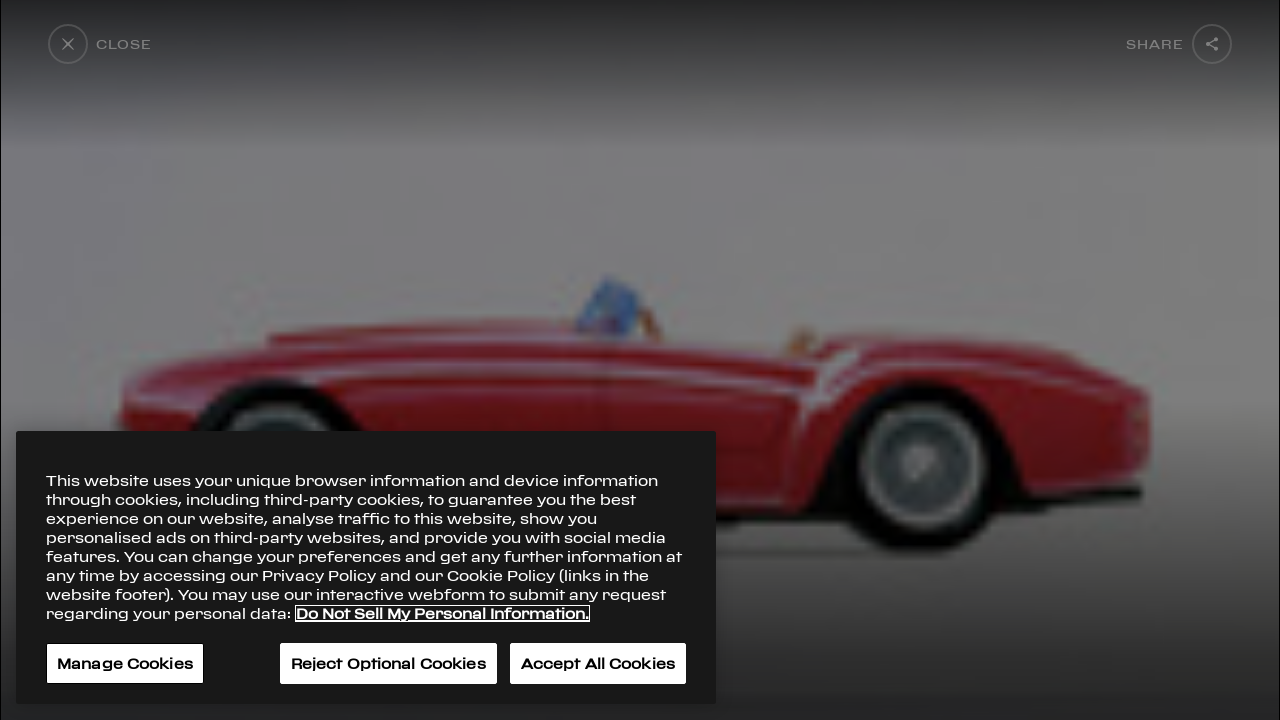

--- FILE ---
content_type: application/javascript; charset=UTF-8
request_url: https://www.ferrari.com/history/_next/static/CE3tt_Cqd2YHeP9JgueKq/_buildManifest.js
body_size: 139
content:
self.__BUILD_MANIFEST = (function(a,b,c,d,e,f,g,h,i){return {"/":[a,b,c,d,g,e,f,h,i],"/_error":[a,b,c,d,e,f],"/history":[a,b,c,d,g,e,f,h,i],"/index":[a,b,c,d,g,e,f,h,i]}}("static\u002Fchunks\u002Fa1b77c74.41834a1a3ca35e37f0a2.js","static\u002Fchunks\u002F01253bc4.7d13b8ca9792234b66b1.js","static\u002Fchunks\u002Fb637e9a5.129bfd578e34aa20da92.js","static\u002Fchunks\u002F94726e6d.3ae22fc862dc173deef3.js","static\u002Fcss\u002Fe4c5c51dae4062c804e790e3072a854761be44db.34796848.chunk.css","static\u002Fchunks\u002Fe4c5c51dae4062c804e790e3072a854761be44db.86d2f660f15ccfa3d454.js","static\u002Fchunks\u002F29107295.43679726879428084fba.js","static\u002Fcss\u002Fe70dcffafb6fbea37b728b0e5ff19526d00d9c33.e26d0b10.chunk.css","static\u002Fchunks\u002Fe70dcffafb6fbea37b728b0e5ff19526d00d9c33.fa57cff404164abadc01.js"));self.__BUILD_MANIFEST_CB && self.__BUILD_MANIFEST_CB()

--- FILE ---
content_type: application/javascript; charset=UTF-8
request_url: https://www.ferrari.com/history/_next/static/chunks/styles.251874220dfac41a0370.js
body_size: 3585
content:
(window.webpackJsonp=window.webpackJsonp||[]).push([[8],{"/g96":function(_,e,i){_.exports={page:"history__page__3kKqhuIh",modelsWrapper:"history__modelsWrapper__1kIshugZ",modelWrapper:"history__modelWrapper__y6b9iOQq",moreWrapper:"history__moreWrapper__qLWrJezJ",share:"history__share__3Sf9ZdRU",eventWrapper:"history__eventWrapper__3vU-jlTp",filterOpen:"history__filterOpen__3RE2jX1v",playerWrapper:"history__playerWrapper__1osSYErM",expanded:"history__expanded__11-Kr_4z",show:"history__show__3h-HppuA",mobileEventBar:"history__mobileEventBar__3Vy-b_r3",playing:"history__playing__2zf1ZbcN",mobileEventYear:"history__mobileEventYear__ZWp9CDUL",mobileModelsYear:"history__mobileModelsYear__2h4v2BZI",mobileEventTitle:"history__mobileEventTitle__20YUB54c",dots:"history__dots__XLfwQQdV",fillBar:"history__fillBar__RKnhFNul"}},"4l1m":function(_,e,i){},"8sQC":function(_,e,i){_.exports={wrapper:"garage__wrapper__20wLCvRd",text:"garage__text__Y5AsN713",content:"garage__content__33dFWwJY",section:"garage__section__1MxVbabQ",sectionModels:"garage__sectionModels__l3R-p12J",sectionLine:"garage__sectionLine__39HvwiBC",sectionYear:"garage__sectionYear__39lCOpp7",imageWrapper:"garage__imageWrapper__1YVZjv2u",thumbDisabled:"garage__thumbDisabled__2n5ZM4Dg",filterBtn:"garage__filterBtn__IbYaeURv",sticky:"garage__sticky__3bmGkuyz",nores:"garage__nores__2Se6Cvfy",fillBar:"garage__fillBar__26-Demtp"}},"95S5":function(_,e,i){_.exports={carousel:"introCarousel__carousel__1w9SeiFG",slidesContent:"introCarousel__slidesContent__3cuVX0Yh",slidesText:"introCarousel__slidesText__GIDwPJst",slidesTextActive:"introCarousel__slidesTextActive__6819Ne4K",fillBar:"introCarousel__fillBar__2TWOmQjx"}},"9d8Q":function(_,e,i){},G082:function(_,e,i){_.exports={intro:"introText__intro__eGzHwPRY",introTextStart:"introText__introTextStart__3TWUuY2O",introTitle:"introText__introTitle__37lTgS0I",introText:"introText__introText__3nQQ4yYv",introTip:"introText__introTip__UM_5XGk0",introCta:"introText__introCta__EXFtkwFD",fillBar:"introText__fillBar__1yZrpPvN"}},IAmn:function(_,e,i){_.exports={audioBlock:"audioBlock__audioBlock__3kslHbHa",body:"audioBlock__body__2e6qcpXK",year:"audioBlock__year__bTbO-TTX",title:"audioBlock__title__GA21xC2s",subtitle:"audioBlock__subtitle__1OkaActR",text:"audioBlock__text__2VWEBdTp",play:"audioBlock__play__3DuF3FI8","btn-focuson":"audioBlock__btn-focuson__3Imgel-L",btnFocuson:"audioBlock__btn-focuson__3Imgel-L",fillBar:"audioBlock__fillBar__6VZpd942"}},LnDp:function(_,e,i){},Lq0n:function(_,e,i){_.exports={wrapper:"timelineControls__wrapper__2MkhQw2m",active:"timelineControls__active__wVdbNM70",show:"timelineControls__show__2tiNavDY",fillBar:"timelineControls__fillBar__vHGleR6X"}},LsET:function(_,e,i){_.exports={background:"HistoryBackground__background__2fv6bo-a",fillBar:"HistoryBackground__fillBar__3ja-ZQsX"}},O7nb:function(_,e,i){},P4Oj:function(_,e,i){_.exports={wrapper:"sidebarTimeline__wrapper__2FsbliKs",buttons:"sidebarTimeline__buttons__2-nmH6xk",active:"sidebarTimeline__active__1PRHVbRS",container:"sidebarTimeline__container__3Q4-3Ky0",inner:"sidebarTimeline__inner__1c7zJxFx",content:"sidebarTimeline__content__3I3nX4Rq",item:"sidebarTimeline__item__15J8MGIU",decadeItem:"sidebarTimeline__decadeItem__3-vfvjRW",innerGarage:"sidebarTimeline__innerGarage__RAO7L_4b",hover:"sidebarTimeline__hover__36g3sFC1",garage:"sidebarTimeline__garage__qm76_Gzr",expand:"sidebarTimeline__expand__2ZcdLqXl",fillBar:"sidebarTimeline__fillBar__1O2-o0rI"}},XtHR:function(_,e,i){_.exports={modelsHero:"sidebarTimelineMobile__modelsHero__38cm6xa_",wrapper:"sidebarTimelineMobile__wrapper__1TWBsxZ6",show:"sidebarTimelineMobile__show__WreL_qUm",backdrop:"sidebarTimelineMobile__backdrop__3D6euswE",innerWrapper:"sidebarTimelineMobile__innerWrapper__NNG0_9Yu",buttons:"sidebarTimelineMobile__buttons__24zmGQXA",container:"sidebarTimelineMobile__container__3AUQCCRU",inner:"sidebarTimelineMobile__inner__1wj1ouEM",innerGarage:"sidebarTimelineMobile__innerGarage__3TZJ7yAq",item:"sidebarTimelineMobile__item__1SVfHJdH",active:"sidebarTimelineMobile__active__14S8VJx0",garage:"sidebarTimelineMobile__garage__3RqyE0Ww",fillBar:"sidebarTimelineMobile__fillBar__1C7vASix"}},auWL:function(_,e,i){_.exports={video:"introVideo__video__1xecIhZa",fillBar:"introVideo__fillBar__2i50Z2bJ"}},d3bx:function(_,e,i){_.exports={gl:"stage__gl__1bITKZtZ",bottomTimeline:"stage__bottomTimeline__1OnVv5G6",fillBar:"stage__fillBar__rDGvYn8n"}},e8zq:function(_,e,i){_.exports={wrapper:"filtersMobile__wrapper__3Lf5Tmwd",open:"filtersMobile__open__PSsoyods",form:"filtersMobile__form__lw4M_rZR",searchBtn:"filtersMobile__searchBtn__1NHLHbwf",searchClose:"filtersMobile__searchClose__2QGZk1e-",lens:"filtersMobile__lens__3gQYfvxu",category:"filtersMobile__category__1_qFmbRZ",categoryActive:"filtersMobile__categoryActive__adAAxi7D",categories:"filtersMobile__categories__3T0F8XMn",close:"filtersMobile__close__3jbqrBYC",filterCta:"filtersMobile__filterCta__2hsh6L2P",fillBar:"filtersMobile__fillBar__NcVyMzKN"}},"gK+N":function(_,e,i){_.exports={carousel:"Slider__carousel__2ZM6PFIZ",mobileFreemode:"Slider__mobileFreemode__17Wpp_u6",vertical:"Slider__vertical__1YivtZ37",focus:"Slider__focus__NUMe_zK-",horizontal:"Slider__horizontal__3YclJjuW","hide-buttons":"Slider__hide-buttons__2tKGJz_t",hideButtons:"Slider__hide-buttons__2tKGJz_t","hide-pagination":"Slider__hide-pagination__1sSHklpK",hidePagination:"Slider__hide-pagination__1sSHklpK",swiperProgress:"Slider__swiperProgress__2bVVIj9O",container:"Slider__container___GaWoLUs",slide:"Slider__slide__3qejQj8S","image-wrapper":"Slider__image-wrapper__2CI6XL0n",imageWrapper:"Slider__image-wrapper__2CI6XL0n","image-wrapper--video":"Slider__image-wrapper--video__2CDq9aeA",imageWrapperVideo:"Slider__image-wrapper--video__2CDq9aeA","slide--vertical":"Slider__slide--vertical__3WJukJ3i",slideVertical:"Slider__slide--vertical__3WJukJ3i","text-wrapper":"Slider__text-wrapper__1iLS_C6k",textWrapper:"Slider__text-wrapper__1iLS_C6k","headline-flex":"Slider__headline-flex__1fgxhfov",headlineFlex:"Slider__headline-flex__1fgxhfov",related:"Slider__related__31mYa2Vl",title:"Slider__title__2KeQHliH","related-items":"Slider__related-items__YfhdEJy7",relatedItems:"Slider__related-items__YfhdEJy7","related-item":"Slider__related-item__23IxNQdJ",relatedItem:"Slider__related-item__23IxNQdJ",content:"Slider__content__AFaW216Y",caption:"Slider__caption__3vZwBOma",btn:"Slider__btn__3tDsqoCa","background-content":"Slider__background-content__1y0D7hVV",backgroundContent:"Slider__background-content__1y0D7hVV",cta:"Slider__cta__13pIlC66",fillBar:"Slider__fillBar__2rv8faFe"}},jz7J:function(_,e,i){_.exports={wrapper:"eventBlock__wrapper__38lq1WSo",model:"eventBlock__model__u6QKmBpC",tl:"eventBlock__tl__2Xwsry18",tr:"eventBlock__tr__2CTijmHN",bl:"eventBlock__bl__2RHSzajI",br:"eventBlock__br__Qh76RVux",icon:"eventBlock__icon__1vCX74JT",preloadItem:"eventBlock__preloadItem__3wDUT-_S",eventWrapper:"eventBlock__eventWrapper__YPYXgR_6",audioWrapper:"eventBlock__audioWrapper__10Xhspdb",nextYear:"eventBlock__nextYear__1leEHpIx",prevYear:"eventBlock__prevYear__2lkRsQ5R",scrollTop:"eventBlock__scrollTop__2HrZ-fxG",scrollBottom:"eventBlock__scrollBottom__SyuD-zvC",scrolldown:"eventBlock__scrolldown__3BUM_3iU",scrolltop:"eventBlock__scrolltop__1Xz8lVZB",disabled:"eventBlock__disabled__C5h1sILZ",line:"eventBlock__line__3_6NRu1A",circle:"eventBlock__circle__3MWUni7Z",fillBar:"eventBlock__fillBar__3jzjEyj-"}},pz6y:function(_,e,i){_.exports={container:"ModelDetail__container__1LqHHTi5","close-popup":"ModelDetail__close-popup__2Wz0_Cii",closePopup:"ModelDetail__close-popup__2Wz0_Cii",share:"ModelDetail__share__2Cj5B3EL","carousel-wrap":"ModelDetail__carousel-wrap__1BsG3m4q",carouselWrap:"ModelDetail__carousel-wrap__1BsG3m4q",carousel:"ModelDetail__carousel__ZA1Su_3n","ui-bottom":"ModelDetail__ui-bottom__TWAi5j43",uiBottom:"ModelDetail__ui-bottom__TWAi5j43",collapse:"ModelDetail__collapse__2bcrYRV2","ui-bottom--data-visible":"ModelDetail__ui-bottom--data-visible__2wOLVxZ4",uiBottomDataVisible:"ModelDetail__ui-bottom--data-visible__2wOLVxZ4",data:"ModelDetail__data__3a5fI2Bb",trigger:"ModelDetail__trigger__1wKj2tEE",controls:"ModelDetail__controls__2UAHVvnd","arrow-next":"ModelDetail__arrow-next__1UF79TOv",arrowNext:"ModelDetail__arrow-next__1UF79TOv","arrow-prev":"ModelDetail__arrow-prev__2PpPIt0Y",arrowPrev:"ModelDetail__arrow-prev__2PpPIt0Y",pagination:"ModelDetail__pagination__vGprKjBj",bullet:"ModelDetail__bullet__1L9WKSu8","bullet--active":"ModelDetail__bullet--active__3zLDNY5G",bulletActive:"ModelDetail__bullet--active__3zLDNY5G","bullet--half-fade":"ModelDetail__bullet--half-fade__2CR1fozm",bulletHalfFade:"ModelDetail__bullet--half-fade__2CR1fozm","bullet--fade":"ModelDetail__bullet--fade__2EA3OcFW",bulletFade:"ModelDetail__bullet--fade__2EA3OcFW",year:"ModelDetail__year__339u8ldU","name-wrap":"ModelDetail__name-wrap__3k6-gyf3",nameWrap:"ModelDetail__name-wrap__3k6-gyf3",name:"ModelDetail__name__1IvaTl4O","secondary-data":"ModelDetail__secondary-data__NFXPyFji",secondaryData:"ModelDetail__secondary-data__NFXPyFji","scroll-wrapper":"ModelDetail__scroll-wrapper__3nblIvKC",scrollWrapper:"ModelDetail__scroll-wrapper__3nblIvKC",label:"ModelDetail__label__2TM3fi-P",value:"ModelDetail__value__1xcwvdXD",link:"ModelDetail__link__19M6j67X",fillBar:"ModelDetail__fillBar__2HW4EebT"}},rMxs:function(_,e,i){_.exports={introWrapper:"introTextMobile__introWrapper__2uFPRDeg",intro:"introTextMobile__intro__39gleJRi",introTitle:"introTextMobile__introTitle__3pgu13Qt",introText:"introTextMobile__introText__2vQaFGvs",introTextStart:"introTextMobile__introTextStart__2G4ggYrS",introCta:"introTextMobile__introCta__3GrRb_5g",fillBar:"introTextMobile__fillBar__2xyiUxvC"}},sJYt:function(_,e,i){_.exports={model:"eventBlockMobile__model__3s8BDFmf",desctiption:"eventBlockMobile__desctiption__BtyeIEjR",next:"eventBlockMobile__next__1YpAncTE",wrapper:"eventBlockMobile__wrapper__1pBkrJC3",models:"eventBlockMobile__models__2brnxllU",modelsTitle:"eventBlockMobile__modelsTitle__T6MHrLZ_",btnFocuson:"eventBlockMobile__btnFocuson__14bdJhFi",nextText:"eventBlockMobile__nextText__IyvUbvzh",nextYear:"eventBlockMobile__nextYear__379pRuEy",nextTitle:"eventBlockMobile__nextTitle__o3LzkzjR",fillBar:"eventBlockMobile__fillBar__3lTfVIhu"}},tAkW:function(_,e,i){_.exports={wrapper:"filters__wrapper__3W6EUcgo",form:"filters__form__Ao84ICPd",searchBtn:"filters__searchBtn__zs6wEdD7",searchClose:"filters__searchClose__3pSpLVOh",searchControls:"filters__searchControls__1iPHyljg",category:"filters__category__1L1zCouA",categoryActive:"filters__categoryActive__3gQoTJ_Q",categories:"filters__categories__o_EKC32i",lens:"filters__lens__1xkbTpCT",wrapperSearch:"filters__wrapperSearch__2qszF8vx",stickySearch:"filters__stickySearch__MTe1qrwN",visible:"filters__visible__1K7O9OIN",fillBar:"filters__fillBar__1Du8TV1l"}},uMKW:function(_,e,i){_.exports={wrapper:"home__wrapper__3pjHN4eR",share:"home__share__E3V6TnZb",fillBar:"home__fillBar__bCCnuyGG"}},z5nk:function(_,e,i){_.exports={wrapper:"audioPlayer__wrapper__1OfbTAtZ",inner:"audioPlayer__inner__37ujOZe_",expanded:"audioPlayer__expanded__2LL5wdFg",btn:"audioPlayer__btn__3Ssx8cxj",time:"audioPlayer__time__24gRiR_q",title:"audioPlayer__title__13GFPCuD",progressTrack:"audioPlayer__progressTrack__1XCGi9aO",progress:"audioPlayer__progress__nsVRKoon",stop:"audioPlayer__stop__3KefYxAt",fillBar:"audioPlayer__fillBar__1tT-wpa6"}}}]);

--- FILE ---
content_type: application/javascript; charset=UTF-8
request_url: https://www.ferrari.com/history/_next/static/CE3tt_Cqd2YHeP9JgueKq/pages/history.js
body_size: 22522
content:
(window.webpackJsonp=window.webpackJsonp||[]).push([[22],{"1pdC":function(e,t,n){"use strict";var a=n("KI45"),r=n("5Uuq"),s=n("hfKm"),i=n("pbKT");s(t,"__esModule",{value:!0}),t.default=void 0;var o=r(n("q1tI")),l=a(n("/HRN")),u=a(n("WaGi")),c=a(n("K47E")),d=a(n("N9n2")),f=a(n("ZDA2")),p=a(n("/+P4")),h=a(n("xHqa")),m=a(n("TSYQ")),g=n("JRPe"),v=a(n("e8zq")),y=n("DrpM"),w=o.default.createElement;function M(e){var t=function(){if("undefined"===typeof Reflect||!i)return!1;if(i.sham)return!1;if("function"===typeof Proxy)return!0;try{return Date.prototype.toString.call(i(Date,[],(function(){}))),!0}catch(e){return!1}}();return function(){var n,a=(0,p.default)(e);if(t){var r=(0,p.default)(this).constructor;n=i(a,arguments,r)}else n=a.apply(this,arguments);return(0,f.default)(this,n)}}var k=function(e){return w("svg",e,w("g",{fill:"#FFF",fillRule:"evenodd"},w("path",{d:"M6 0a6 6 0 1 0 0 12A6 6 0 0 0 6 0m0 1.35c2.564 0 4.65 2.086 4.65 4.65S8.564 10.65 6 10.65 1.35 8.564 1.35 6 3.436 1.35 6 1.35"}),w("path",{d:"M15.682 14.975a.5.5 0 0 1-.707.707l-5.657-4.95a1 1 0 1 1 1.414-1.414l4.95 5.657z"})))};k.defaultProps={width:"16",height:"16",xmlns:"http://www.w3.org/2000/svg"};var x=function(e){return w("svg",e,w("path",{d:"M4.674 6L.344 1.05A.5.5 0 0 1 1.05.343L6 4.674l4.95-4.33a.5.5 0 0 1 .707.706L7.326 6l4.33 4.95a.5.5 0 0 1-.706.707L6 7.326l-4.95 4.33a.5.5 0 0 1-.707-.706L4.674 6z"}))};x.defaultProps={viewBox:"0 0 12 12"};var C=function(e){(0,d.default)(n,e);var t=M(n);function n(){var e;(0,l.default)(this,n);for(var a=arguments.length,r=new Array(a),s=0;s<a;s++)r[s]=arguments[s];return e=t.call.apply(t,[this].concat(r)),(0,h.default)((0,c.default)(e),"onCloseClick",(function(){e.inputSearch.value="",e.props.onSearchClose()})),(0,h.default)((0,c.default)(e),"toggleCategory",(function(t){e.props.onCategoryToggle(t)})),e}return(0,u.default)(n,[{key:"render",value:function(){var e,t,n=this,a=(0,m.default)((e={},(0,h.default)(e,v.default.wrapper,!0),(0,h.default)(e,v.default.open,this.props.open),e)),r=(0,m.default)((t={},(0,h.default)(t,v.default.category,!0),(0,h.default)(t,v.default.categoryActive,!this.props.activeCategory),t));return w("div",{className:a,ref:function(e){return n.wrapper=e}},w("div",{className:v.default.close},w(y.BtnAction,{color:"black",icon:"cross",content:"chiudi",reverse:!0,listeners:{onClick:this.props.onCloseClick}})),w("div",{className:v.default.form},w("span",{className:v.default.lens,onClick:this.onLensClick},w(k,null)),w("input",{type:"text",placeholder:"es. 1998",onInput:this.props.onSearchType,ref:function(e){return n.inputSearch=e}}),w("span",{className:v.default.searchClose,onClick:this.onCloseClick},w(x,null))),w("div",{className:v.default.categories},w("ul",null,w("li",{key:"all",className:r,onClick:function(){return n.toggleCategory(0)}},w(g.FormattedMessage,{id:"all_tags"})),this.props.categories.map((function(e,t){var a,r=(0,m.default)((a={},(0,h.default)(a,v.default.category,!0),(0,h.default)(a,v.default.categoryActive,n.props.activeCategory===e.slug),a));return w("li",{key:t,className:r,onClick:function(){return n.toggleCategory(e.slug)}},e.term)})))),w("div",{className:v.default.filterCta},w(y.BtnCta,{preset:"white",onClick:this.props.onCloseClick,text:this.props.intl.formatMessage({id:"search"})})))}}]),n}(o.Component),b=(0,g.injectIntl)(C);t.default=b},"6iIg":function(e,t,n){"use strict";var a=n("KI45"),r=n("5Uuq"),s=n("hfKm"),i=n("pbKT");s(t,"__esModule",{value:!0}),t.default=void 0;var o=r(n("q1tI")),l=a(n("/HRN")),u=a(n("WaGi")),c=a(n("K47E")),d=a(n("N9n2")),f=a(n("ZDA2")),p=a(n("/+P4")),h=a(n("xHqa")),m=a(n("yDEw")),g=a(n("LsET")),v=o.default.createElement;function y(e){var t=function(){if("undefined"===typeof Reflect||!i)return!1;if(i.sham)return!1;if("function"===typeof Proxy)return!0;try{return Date.prototype.toString.call(i(Date,[],(function(){}))),!0}catch(e){return!1}}();return function(){var n,a=(0,p.default)(e);if(t){var r=(0,p.default)(this).constructor;n=i(a,arguments,r)}else n=a.apply(this,arguments);return(0,f.default)(this,n)}}var w=null;w=n("IqKQ");var M=function(e){(0,d.default)(n,e);var t=y(n);function n(){var e;(0,l.default)(this,n);for(var a=arguments.length,r=new Array(a),s=0;s<a;s++)r[s]=arguments[s];return e=t.call.apply(t,[this].concat(r)),(0,h.default)((0,c.default)(e),"resize",(function(){e.app.renderer.resize(window.innerWidth,window.innerHeight)})),e}return(0,u.default)(n,[{key:"componentDidMount",value:function(){this.initStage(),this.initShader()}},{key:"componentWillUnmount",value:function(){window.removeEventListener("resize",this.resize),this.app&&this.app.destroy()}},{key:"initStage",value:function(){this.app=new w.Application({antialias:!1,transparent:!0}),this.app.renderer.autoResize=!0,this.wrapper.appendChild(this.app.view),window.addEventListener("resize",this.resize),this.resize(),this.background=new w.Container,this.app.stage.addChild(this.background)}},{key:"initShader",value:function(){var e=this,t=new w.Filter("",m.default,{u_time:{type:"f",value:0},u_resolution:{type:"v2",value:[0,0]}}),n=new w.Graphics;n.drawRect(0,0,10,10),n.filters=[t];var a=function(){t.uniforms.u_time+=.03,t.uniforms.u_resolution[0]=e.app.renderer.view.width,t.uniforms.u_resolution[1]=e.app.renderer.view.height,n.width=e.app.renderer.view.width,n.height=e.app.renderer.view.height};this.app.ticker.add(a),a(),this.background.addChild(n)}},{key:"render",value:function(){var e=this;return v("div",{className:g.default.background,ref:function(t){return e.wrapper=t}})}}]),n}(o.Component);t.default=M},EjRs:function(e,t,n){(window.__NEXT_P=window.__NEXT_P||[]).push(["/history",function(){return n("i8sU")}])},Umlt:function(e,t,n){"use strict";var a=n("KI45"),r=n("5Uuq"),s=n("hfKm"),i=n("pbKT");s(t,"__esModule",{value:!0}),t.default=void 0;var o=r(n("q1tI")),l=a(n("/HRN")),u=a(n("WaGi")),c=a(n("K47E")),d=a(n("N9n2")),f=a(n("ZDA2")),p=a(n("/+P4")),h=a(n("xHqa")),m=a(n("TSYQ")),g=n("JRPe"),v=n("DrpM"),y=a(n("tAkW")),w=o.default.createElement;function M(e){var t=function(){if("undefined"===typeof Reflect||!i)return!1;if(i.sham)return!1;if("function"===typeof Proxy)return!0;try{return Date.prototype.toString.call(i(Date,[],(function(){}))),!0}catch(e){return!1}}();return function(){var n,a=(0,p.default)(e);if(t){var r=(0,p.default)(this).constructor;n=i(a,arguments,r)}else n=a.apply(this,arguments);return(0,f.default)(this,n)}}var k=function(e){return w("svg",e,w("g",{fill:"#FFF",fillRule:"evenodd"},w("path",{d:"M6 0a6 6 0 1 0 0 12A6 6 0 0 0 6 0m0 1.35c2.564 0 4.65 2.086 4.65 4.65S8.564 10.65 6 10.65 1.35 8.564 1.35 6 3.436 1.35 6 1.35"}),w("path",{d:"M15.682 14.975a.5.5 0 0 1-.707.707l-5.657-4.95a1 1 0 1 1 1.414-1.414l4.95 5.657z"})))};k.defaultProps={width:"16",height:"16",xmlns:"http://www.w3.org/2000/svg"};var x=function(e){return w("svg",e,w("path",{d:"M4.674 6L.344 1.05A.5.5 0 0 1 1.05.343L6 4.674l4.95-4.33a.5.5 0 0 1 .707.706L7.326 6l4.33 4.95a.5.5 0 0 1-.706.707L6 7.326l-4.95 4.33a.5.5 0 0 1-.707-.706L4.674 6z"}))};x.defaultProps={viewBox:"0 0 12 12"};var C=function(e){(0,d.default)(n,e);var t=M(n);function n(){var e;(0,l.default)(this,n);for(var a=arguments.length,r=new Array(a),s=0;s<a;s++)r[s]=arguments[s];return e=t.call.apply(t,[this].concat(r)),(0,h.default)((0,c.default)(e),"state",{formOpen:!1}),(0,h.default)((0,c.default)(e),"onLensClick",(function(){e.setState({formOpen:!0},(function(){e.inputSearch.focus()}))})),(0,h.default)((0,c.default)(e),"onCloseClick",(function(){e.inputSearch.value="",e.setState({formOpen:!1}),e.props.onSearchClose()})),(0,h.default)((0,c.default)(e),"onStickySearchClick",(function(){e.props.onStickySearchClick(),e.setState({formOpen:!0},(function(){e.inputSearch.focus()}))})),(0,h.default)((0,c.default)(e),"toggleCategory",(function(t){e.props.onCategoryToggle(t)})),e}return(0,u.default)(n,[{key:"render",value:function(){var e,t,n,a=this,r=(0,m.default)((e={},(0,h.default)(e,y.default.wrapper,!0),(0,h.default)(e,y.default.wrapperSearch,this.state.formOpen),e)),s=(0,m.default)((t={},(0,h.default)(t,y.default.category,!0),(0,h.default)(t,y.default.categoryActive,!this.props.activeCategory),t));return w("div",{className:r,ref:function(e){return a.wrapper=e}},w("div",{className:y.default.form},w("input",{type:"text",placeholder:"es. 1998",onInput:this.props.onSearchType,ref:function(e){return a.inputSearch=e}}),w("div",{className:y.default.searchControls},w("span",{className:y.default.searchBtn},w(g.FormattedMessage,{id:"search"})),w("span",{className:y.default.searchClose,onClick:this.onCloseClick},w(x,null)))),w("div",{className:y.default.categories},w("ul",null,w("li",{key:"all",className:s,onClick:function(){return a.toggleCategory(0)}},w(g.FormattedMessage,{id:"all_tags"})),this.props.categories.map((function(e,t){var n,r=(0,m.default)((n={},(0,h.default)(n,y.default.category,!0),(0,h.default)(n,y.default.categoryActive,a.props.activeCategory===e.slug),n));return w("li",{key:t,className:r,onClick:function(){return a.toggleCategory(e.slug)}},e.term)}))),w("span",{className:y.default.lens,onClick:this.onLensClick},w(k,null))),w("div",{className:(0,m.default)((n={},(0,h.default)(n,y.default.stickySearch,1),(0,h.default)(n,y.default.visible,this.props.showStickyBtn),n))},w(v.BtnAction,{color:"black",icon:"search",listeners:{onClick:this.onStickySearchClick}})))}}]),n}(o.Component);t.default=C},W7VH:function(e,t,n){"use strict";var a=n("5Uuq"),r=n("KI45"),s=n("hfKm"),i=n("pbKT");s(t,"__esModule",{value:!0}),t.default=void 0;var o=r(n("htGi")),l=r(n("eVuF")),u=r(n("ln6h")),c=r(n("/HRN")),d=r(n("WaGi")),f=r(n("K47E")),p=r(n("N9n2")),h=r(n("ZDA2")),m=r(n("/+P4")),g=r(n("xHqa")),v=a(n("q1tI")),y=n("eHHv"),w=n("JRPe"),M=n("nOHt"),k=r(n("SbWC")),x=r(n("kQFM")),C=(n("/MKj"),n("ANjH")),b=r(n("TSYQ")),S=n("RHZy"),N=n("T89o"),T=n("oTHJ"),I=r(n("DOE8")),E=n("DrpM"),P=n("rdom"),A=(r(n("vU4B")),r(n("tn3X"))),D=r(n("pz6y")),L=v.default.createElement;function R(e){var t=function(){if("undefined"===typeof Reflect||!i)return!1;if(i.sham)return!1;if("function"===typeof Proxy)return!0;try{return Date.prototype.toString.call(i(Date,[],(function(){}))),!0}catch(e){return!1}}();return function(){var n,a=(0,m.default)(e);if(t){var r=(0,m.default)(this).constructor;n=i(a,arguments,r)}else n=a.apply(this,arguments);return(0,h.default)(this,n)}}var q=function(e){return L("svg",e,L("path",{d:"M48 8a1.99 1.99 0 0 1-.63 1.451l.004.002L40 16l4-8-4-8 7.373 6.547-.003.002c.386.364.63.878.63 1.451z"}),L("path",{d:"M.336 7.661l46.991-.329A.668.668 0 0 1 48 8a.668.668 0 0 1-.673.668l-46.99-.33a.339.339 0 0 1 0-.677z"}))};q.defaultProps={width:"48",height:"16"};var _=function(e){return L("svg",e,L("path",{d:"M0 8c0 .573.244 1.087.63 1.451l-.004.002L8 16 4 8l4-8L.627 6.547l.004.002A1.99 1.99 0 0 0 0 8z"}),L("path",{d:"M47.664 7.661L.673 7.332A.668.668 0 0 0 0 7.995.67.67 0 0 0 0 8a.668.668 0 0 0 .673.668l46.99-.33a.339.339 0 0 0 0-.677z"}))};_.defaultProps={width:"48",height:"16"};var F=function(e){return L("svg",e,L("circle",{cx:"12",cy:"12",r:"11",fill:"none"}))};F.defaultProps={width:"24",height:"24"};var B=function(e){(0,p.default)(n,e);var t=R(n);function n(e){var a;return(0,c.default)(this,n),a=t.call(this,e),(0,g.default)((0,f.default)(a),"dataRef",null),(0,g.default)((0,f.default)(a),"alreadyFetched",!1),(0,g.default)((0,f.default)(a),"escFunction",(function(e){var t=a.props.onClose;27===e.keyCode&&(0,N.isFunction)(t)&&t()})),(0,g.default)((0,f.default)(a),"prev",(function(){a.player&&a.player.prevContent()})),(0,g.default)((0,f.default)(a),"next",(function(){a.player&&a.player.nextContent()})),(0,g.default)((0,f.default)(a),"toggleModelDetail",(function(){a.setState({showModelData:!a.state.showModelData})})),(0,g.default)((0,f.default)(a),"switchItem",(function(e){a.player&&a.player.goToContent(e)})),a.state={items:[],currentIndex:0,showModelData:!1},a}return(0,d.default)(n,[{key:"isPhone",get:function(){return(0,T.breakpointIsLessThan)("phone",this.props.breakpoint.size)||(0,T.isPhoneLandscape)()}},{key:"carouselId",get:function(){var e=this.props.modelSlug;return"model-carousel_".concat(e)}},{key:"model",get:function(){var e=this.props,t=e.models,n=e.modelSlug;return(0,N.find)(t,["slug",n])||{}}},{key:"componentDidMount",value:function(){return u.default.async((function(e){for(;;)switch(e.prev=e.next){case 0:if(document.addEventListener("keydown",this.escFunction,!1),A.default.on(),!this.model){e.next=5;break}return e.next=5,u.default.awrap(this.fetchGallery());case 5:case"end":return e.stop()}}),null,this,null,l.default)}},{key:"componentDidUpdate",value:function(e,t){var n=!t.showModelData&&this.state.showModelData,a=t.showModelData&&!this.state.showModelData;this.isPhone?n?(S.TweenMax.set(this.dataRef,{display:"flex"}),S.TweenMax.from(this.dataRef,.3,{y:"120%"})):a&&S.TweenMax.to(this.dataRef,.3,{y:"120%",clearProps:"all"}):n?(S.TweenMax.set(this.dataRef,{height:"auto",display:"block"}),S.TweenMax.from(this.dataRef,.3,{height:0})):a&&S.TweenMax.to(this.dataRef,.3,{height:0,clearProps:"all"})}},{key:"componentWillUnmount",value:function(){document.removeEventListener("keydown",this.escFunction),this.destroyGallery(),A.default.off()}},{key:"fetchGallery",value:function(){var e,t=this;return u.default.async((function(n){for(;;)switch(n.prev=n.next){case 0:if(!(e=(0,N.get)(this.model,"content.carGallery",!1))||this.alreadyFetched){n.next=8;break}return this.alreadyFetched=!0,n.next=5,u.default.awrap(I.default.thronLoad());case 5:this.player=I.default.thronEmbed(this.carouselId,{xcontentId:e,noSkin:!0,mouseWheelZoom:!1}),this.player.on("ready",(function(){t.setState({items:t.player.content().items})})),this.player.on("itemGalleryChanged",(function(e){t.setState({currentIndex:e.content().currentItem})}));case 8:case"end":return n.stop()}}),null,this,null,l.default)}},{key:"destroyGallery",value:function(){this.player&&(this.player.destroy(),this.player=null,this.alreadyFetched=!1)}},{key:"render",value:function(){var e,t,n=this,a=this.props,r=a.onClose,s=(a.shareUrl,this.state),i=s.items,l=s.currentIndex,u=s.showModelData,c=this.model.content||{};return L("div",{className:(0,b.default)((e={},(0,g.default)(e,D.default.container,1),(0,g.default)(e,D.default.collapse,this.props.hasPlayer),e))},L("div",{className:D.default.closePopup},L(E.BtnAction,{bgtransparent:!0,border:!0,reverse:!0,icon:"cross",color:"white",content:"close",translate:!0,listeners:{onClick:r}})),L("div",{className:D.default.share},L(P.Share,{bgtransparent:!0,fixed:!0,template:"white",position:"modal"})),L("div",{className:D.default.carouselWrap},L("div",{className:D.default.carousel,id:this.carouselId})),L("div",{className:(0,b.default)((t={},(0,g.default)(t,D.default.uiBottom,!0),(0,g.default)(t,D.default.uiBottomDataVisible,u),t))},L("div",{className:D.default.data},L("div",{className:D.default.visibleData},L("div",{className:D.default.year},c.year),L("div",{className:D.default.nameWrap},L("h2",{className:D.default.name},c.name),c.technicalData&&L("div",{className:D.default.trigger},L(E.BtnAction,{bgtransparent:!0,icon:"cross",color:"white",listeners:{onClick:this.toggleModelDetail}})))),c.technicalData&&L("div",{ref:function(e){return n.dataRef=e},className:D.default.secondaryData},this.isPhone&&L(v.default.Fragment,null,L("div",{className:D.default.year},c.year),L("div",{className:D.default.nameWrap},L("h2",{className:D.default.name},c.name),c.technicalData&&L("div",{className:D.default.trigger},L(E.BtnAction,{bgtransparent:!0,icon:"cross",color:"white",listeners:{onClick:this.toggleModelDetail}})))),L("div",{className:this.isPhone?D.default.scrollWrapper:""},L("ul",null,c.technicalData.map((function(e,t){return L("li",{key:t},L("span",{className:D.default.label},e.label),L("span",{className:D.default.value},e.value))}))),L("div",{className:D.default.link},L(E.BtnAction,(0,o.default)({bgtransparent:!0,icon:"arrow-right",color:"white",content:c.link.title},c.link)))))),L("div",{className:D.default.controls},this.state.items.length>1&&L(v.default.Fragment,null,L("div",{className:D.default.arrowPrev,onClick:this.prev},L(_,null)," ",L(w.FormattedMessage,{id:"previous"})),L("div",{className:D.default.pagination,style:{width:120}},i.map((function(e,t){var a,r=l+2==t||l-2>=0&&l-2==t,s=l+3<=t||l-3>=0&&l-3>=t;return L("div",{className:(0,b.default)((a={},(0,g.default)(a,D.default.bullet,!0),(0,g.default)(a,D.default.bulletActive,l===t),(0,g.default)(a,D.default.bulletHalfFade,r),(0,g.default)(a,D.default.bulletFade,s),a)),onClick:function(){return n.switchItem(t)},key:t,style:{left:-24*l+48}},L(F,null))}))),L("div",{className:D.default.arrowNext,onClick:this.next},L(w.FormattedMessage,{id:"next"})," ",L(q,null))))))}}]),n}(v.Component);(0,g.default)(B,"defaultProps",{onClose:function(){},shareUrl:""});var W=(0,y.compose)(M.withRouter,(0,k.default)(x.default,(function(e){return{breakpoint:e.breakpoint}}),(function(e){return(0,C.bindActionCreators)({},e)})))(B);t.default=W},WPFe:function(e,t,n){"use strict";var a=function(e,t){if(!(e instanceof t))throw new TypeError("Cannot call a class as a function")},r=function(){function e(t){var n=arguments.length>1&&void 0!==arguments[1]?arguments[1]:{};if(a(this,e),!(t instanceof Node))throw"Can't initialize VanillaTilt because "+t+" is not a Node.";this.width=null,this.height=null,this.clientWidth=null,this.clientHeight=null,this.left=null,this.top=null,this.gammazero=null,this.betazero=null,this.lastgammazero=null,this.lastbetazero=null,this.transitionTimeout=null,this.updateCall=null,this.event=null,this.updateBind=this.update.bind(this),this.resetBind=this.reset.bind(this),this.element=t,this.settings=this.extendSettings(n),this.reverse=this.settings.reverse?-1:1,this.resetToStart=e.isSettingTrue(this.settings["reset-to-start"]),this.glare=e.isSettingTrue(this.settings.glare),this.glarePrerender=e.isSettingTrue(this.settings["glare-prerender"]),this.fullPageListening=e.isSettingTrue(this.settings["full-page-listening"]),this.gyroscope=e.isSettingTrue(this.settings.gyroscope),this.gyroscopeSamples=this.settings.gyroscopeSamples,this.elementListener=this.getElementListener(),this.glare&&this.prepareGlare(),this.fullPageListening&&this.updateClientSize(),this.addEventListeners(),this.reset(),!1===this.resetToStart&&(this.settings.startX=0,this.settings.startY=0)}return e.isSettingTrue=function(e){return""===e||!0===e||1===e},e.prototype.getElementListener=function(){if(this.fullPageListening)return window.document;if("string"===typeof this.settings["mouse-event-element"]){var e=document.querySelector(this.settings["mouse-event-element"]);if(e)return e}return this.settings["mouse-event-element"]instanceof Node?this.settings["mouse-event-element"]:this.element},e.prototype.addEventListeners=function(){this.onMouseEnterBind=this.onMouseEnter.bind(this),this.onMouseMoveBind=this.onMouseMove.bind(this),this.onMouseLeaveBind=this.onMouseLeave.bind(this),this.onWindowResizeBind=this.onWindowResize.bind(this),this.onDeviceOrientationBind=this.onDeviceOrientation.bind(this),this.elementListener.addEventListener("mouseenter",this.onMouseEnterBind),this.elementListener.addEventListener("mouseleave",this.onMouseLeaveBind),this.elementListener.addEventListener("mousemove",this.onMouseMoveBind),(this.glare||this.fullPageListening)&&window.addEventListener("resize",this.onWindowResizeBind),this.gyroscope&&window.addEventListener("deviceorientation",this.onDeviceOrientationBind)},e.prototype.removeEventListeners=function(){this.elementListener.removeEventListener("mouseenter",this.onMouseEnterBind),this.elementListener.removeEventListener("mouseleave",this.onMouseLeaveBind),this.elementListener.removeEventListener("mousemove",this.onMouseMoveBind),this.gyroscope&&window.removeEventListener("deviceorientation",this.onDeviceOrientationBind),(this.glare||this.fullPageListening)&&window.removeEventListener("resize",this.onWindowResizeBind)},e.prototype.destroy=function(){clearTimeout(this.transitionTimeout),null!==this.updateCall&&cancelAnimationFrame(this.updateCall),this.reset(),this.removeEventListeners(),this.element.vanillaTilt=null,delete this.element.vanillaTilt,this.element=null},e.prototype.onDeviceOrientation=function(e){if(null!==e.gamma&&null!==e.beta){this.updateElementPosition(),this.gyroscopeSamples>0&&(this.lastgammazero=this.gammazero,this.lastbetazero=this.betazero,null===this.gammazero?(this.gammazero=e.gamma,this.betazero=e.beta):(this.gammazero=(e.gamma+this.lastgammazero)/2,this.betazero=(e.beta+this.lastbetazero)/2),this.gyroscopeSamples-=1);var t=this.settings.gyroscopeMaxAngleX-this.settings.gyroscopeMinAngleX,n=this.settings.gyroscopeMaxAngleY-this.settings.gyroscopeMinAngleY,a=t/this.width,r=n/this.height,s=(e.gamma-(this.settings.gyroscopeMinAngleX+this.gammazero))/a,i=(e.beta-(this.settings.gyroscopeMinAngleY+this.betazero))/r;null!==this.updateCall&&cancelAnimationFrame(this.updateCall),this.event={clientX:s+this.left,clientY:i+this.top},this.updateCall=requestAnimationFrame(this.updateBind)}},e.prototype.onMouseEnter=function(){this.updateElementPosition(),this.element.style.willChange="transform",this.setTransition()},e.prototype.onMouseMove=function(e){null!==this.updateCall&&cancelAnimationFrame(this.updateCall),this.event=e,this.updateCall=requestAnimationFrame(this.updateBind)},e.prototype.onMouseLeave=function(){this.setTransition(),this.settings.reset&&requestAnimationFrame(this.resetBind)},e.prototype.reset=function(){this.onMouseEnter(),this.fullPageListening?this.event={clientX:(this.settings.startX+this.settings.max)/(2*this.settings.max)*this.clientWidth,clientY:(this.settings.startY+this.settings.max)/(2*this.settings.max)*this.clientHeight}:this.event={clientX:this.left+(this.settings.startX+this.settings.max)/(2*this.settings.max)*this.width,clientY:this.top+(this.settings.startY+this.settings.max)/(2*this.settings.max)*this.height};var e=this.settings.scale;this.settings.scale=1,this.update(),this.settings.scale=e,this.resetGlare()},e.prototype.resetGlare=function(){this.glare&&(this.glareElement.style.transform="rotate(180deg) translate(-50%, -50%)",this.glareElement.style.opacity="0")},e.prototype.getValues=function(){var e=void 0,t=void 0;return this.fullPageListening?(e=this.event.clientX/this.clientWidth,t=this.event.clientY/this.clientHeight):(e=(this.event.clientX-this.left)/this.width,t=(this.event.clientY-this.top)/this.height),e=Math.min(Math.max(e,0),1),t=Math.min(Math.max(t,0),1),{tiltX:(this.reverse*(this.settings.max-e*this.settings.max*2)).toFixed(2),tiltY:(this.reverse*(t*this.settings.max*2-this.settings.max)).toFixed(2),percentageX:100*e,percentageY:100*t,angle:Math.atan2(this.event.clientX-(this.left+this.width/2),-(this.event.clientY-(this.top+this.height/2)))*(180/Math.PI)}},e.prototype.updateElementPosition=function(){var e=this.element.getBoundingClientRect();this.width=this.element.offsetWidth,this.height=this.element.offsetHeight,this.left=e.left,this.top=e.top},e.prototype.update=function(){var e=this.getValues();this.element.style.transform="perspective("+this.settings.perspective+"px) rotateX("+("x"===this.settings.axis?0:e.tiltY)+"deg) rotateY("+("y"===this.settings.axis?0:e.tiltX)+"deg) scale3d("+this.settings.scale+", "+this.settings.scale+", "+this.settings.scale+")",this.glare&&(this.glareElement.style.transform="rotate("+e.angle+"deg) translate(-50%, -50%)",this.glareElement.style.opacity=""+e.percentageY*this.settings["max-glare"]/100),this.element.dispatchEvent(new CustomEvent("tiltChange",{detail:e})),this.updateCall=null},e.prototype.prepareGlare=function(){if(!this.glarePrerender){var e=document.createElement("div");e.classList.add("js-tilt-glare");var t=document.createElement("div");t.classList.add("js-tilt-glare-inner"),e.appendChild(t),this.element.appendChild(e)}this.glareElementWrapper=this.element.querySelector(".js-tilt-glare"),this.glareElement=this.element.querySelector(".js-tilt-glare-inner"),this.glarePrerender||(Object.assign(this.glareElementWrapper.style,{position:"absolute",top:"0",left:"0",width:"100%",height:"100%",overflow:"hidden","pointer-events":"none","border-radius":"inherit"}),Object.assign(this.glareElement.style,{position:"absolute",top:"50%",left:"50%","pointer-events":"none","background-image":"linear-gradient(0deg, rgba(255,255,255,0) 0%, rgba(255,255,255,1) 100%)",transform:"rotate(180deg) translate(-50%, -50%)","transform-origin":"0% 0%",opacity:"0"}),this.updateGlareSize())},e.prototype.updateGlareSize=function(){if(this.glare){var e=2*(this.element.offsetWidth>this.element.offsetHeight?this.element.offsetWidth:this.element.offsetHeight);Object.assign(this.glareElement.style,{width:e+"px",height:e+"px"})}},e.prototype.updateClientSize=function(){this.clientWidth=window.innerWidth||document.documentElement.clientWidth||document.body.clientWidth,this.clientHeight=window.innerHeight||document.documentElement.clientHeight||document.body.clientHeight},e.prototype.onWindowResize=function(){this.updateGlareSize(),this.updateClientSize()},e.prototype.setTransition=function(){var e=this;clearTimeout(this.transitionTimeout),this.element.style.transition=this.settings.speed+"ms "+this.settings.easing,this.glare&&(this.glareElement.style.transition="opacity "+this.settings.speed+"ms "+this.settings.easing),this.transitionTimeout=setTimeout((function(){e.element.style.transition="",e.glare&&(e.glareElement.style.transition="")}),this.settings.speed)},e.prototype.extendSettings=function(e){var t={reverse:!1,max:15,startX:0,startY:0,perspective:1e3,easing:"cubic-bezier(.03,.98,.52,.99)",scale:1,speed:300,transition:!0,axis:null,glare:!1,"max-glare":1,"glare-prerender":!1,"full-page-listening":!1,"mouse-event-element":null,reset:!0,"reset-to-start":!0,gyroscope:!0,gyroscopeMinAngleX:-45,gyroscopeMaxAngleX:45,gyroscopeMinAngleY:-45,gyroscopeMaxAngleY:45,gyroscopeSamples:10},n={};for(var a in t)if(a in e)n[a]=e[a];else if(this.element.hasAttribute("data-tilt-"+a)){var r=this.element.getAttribute("data-tilt-"+a);try{n[a]=JSON.parse(r)}catch(s){n[a]=r}}else n[a]=t[a];return n},e.init=function(t,n){t instanceof Node&&(t=[t]),t instanceof NodeList&&(t=[].slice.call(t)),t instanceof Array&&t.forEach((function(t){"vanillaTilt"in t||(t.vanillaTilt=new e(t,n))}))},e}();"undefined"!==typeof document&&(window.VanillaTilt=r,r.init(document.querySelectorAll("[data-tilt]"))),e.exports=r},Y0NT:function(e,t,n){"use strict";var a=n("5Uuq"),r=n("KI45"),s=n("hfKm"),i=n("pbKT");s(t,"__esModule",{value:!0}),t.default=void 0;var o=r(n("ln6h")),l=r(n("eVuF")),u=r(n("/HRN")),c=r(n("WaGi")),d=r(n("N9n2")),f=r(n("ZDA2")),p=r(n("/+P4")),h=a(n("q1tI")),m=n("ANjH"),g=r(n("SbWC")),v=r(n("8Kt/")),y=r(n("kQFM")),w=r(n("SHU5")),M=r(n("hzb8")),k=n("8ANe"),x=r(n("DDmF")),C=r(n("WZaA")),b=n("T89o"),S=r(n("qyhG")),N=r(n("9qRu")),T=n("gGHL"),I=n("mJQZ"),E=(n("3Eu1"),h.default.createElement);function P(e){var t=function(){if("undefined"===typeof Reflect||!i)return!1;if(i.sham)return!1;if("function"===typeof Proxy)return!0;try{return Date.prototype.toString.call(i(Date,[],(function(){}))),!0}catch(e){return!1}}();return function(){var n,a=(0,p.default)(e);if(t){var r=(0,p.default)(this).constructor;n=i(a,arguments,r)}else n=a.apply(this,arguments);return(0,f.default)(this,n)}}var A=function(e){(0,d.default)(n,e);var t=P(n);function n(e){var a;return(0,u.default)(this,n),(a=t.call(this,e)).state={splash:!0},a}return(0,c.default)(n,[{key:"componentDidMount",value:function(){var e=this;setTimeout((function(){e.hideSplash()}),1e3)}},{key:"errorMessage",get:function(){return(0,b.get)(this.props,"error.message",!1)}},{key:"errorStatus",get:function(){return(0,b.get)(this.props,"error.errorStatus",!1)}},{key:"stack",get:function(){return(0,b.get)(this.props,"error.stack",!1)}},{key:"error",get:function(){return(0,b.get)(this.props,"error",!1)}},{key:"hideSplash",value:function(){this.setState({splash:!1})}},{key:"render",value:function(){var e,t=this.props,n=t.statusCode,a=t.localeUrl,r=this.state.splash;return e=this.errorStatus?{where:"SERVER:",statusCode:this.errorStatus,errorMessage:'An error "'.concat(this.errorMessage,'" occurred on server')}:{where:"CLIENT:",statusCode:n||"Unknown Status Code.",errorMessage:'An error "'.concat(n,'" occurred on client')},console.log("[\x1b[31m ERROR \x1b[0m]",e.where,e.errorMessage),this.stack&&console.error(this.stack),E("div",null,E(v.default,null),E(w.default,null),E(k.Menu,null),E(M.default,{visible:r}),E("div",{className:"page-menu-hook"},E(x.default,{error:e,localeUrl:a}),E(k.Footer,null)))}}],[{key:"getInitialProps",value:function(e){var t,n,a,r,s,i,u,c,d,f;return o.default.async((function(p){for(;;)switch(p.prev=p.next){case 0:return e.req,t=e.res,n=e.err,a=e.store,r=e.isServer,s=[],i=t?t.statusCode:n?n.statusCode:null,u=window.location.href.split("/"),c=u[1].split("?")[0]||"en-EN",r&&-1===c.indexOf("_next")&&(s.push(S.default.superheader(c).then((function(e){return e.data.results})).then((function(e){var t=e.content;a.dispatch((0,T.setPillars)(t))})).catch((function(e){return(0,N.default)(e)}))),s.push(S.default.superfooter(c).then((function(e){return e.data.results})).then((function(e){var t=e.content;a.dispatch((0,I.setFooterData)(t))})).catch((function(e){return(0,N.default)(e)})))),p.next=8,o.default.awrap(l.default.all(s));case 8:d=p.sent,f=n;try{f=JSON.parse(n.message),t.status(f.status)}catch(h){}return p.abrupt("return",{statusCode:(0,b.get)(f,"status",!1)?f.status:i,localeUrl:c,pageData:d[0],error:{stack:(0,b.get)(n,"stack",!1),message:(0,b.get)(f,"message",!1)}});case 12:case"end":return p.stop()}}),null,null,null,l.default)}}]),n}(h.Component),D=(0,g.default)(y.default,(function(e){return{}}),(function(e){return(0,m.bindActionCreators)({},e)}))((0,C.default)(A));t.default=D},"ZE+0":function(e,t,n){"use strict";var a=n("KI45"),r=n("5Uuq"),s=n("hfKm"),i=n("pbKT");s(t,"__esModule",{value:!0}),t.default=void 0;var o=r(n("q1tI")),l=a(n("/HRN")),u=a(n("WaGi")),c=a(n("K47E")),d=a(n("N9n2")),f=a(n("ZDA2")),p=a(n("/+P4")),h=a(n("xHqa")),m=n("LvDl"),g=a(n("TSYQ")),v=a(n("5gSw")),y=a(n("DOE8")),w=n("DrpM"),M=n("JRPe"),k=a(n("XtHR")),x=o.default.createElement;function C(e){var t=function(){if("undefined"===typeof Reflect||!i)return!1;if(i.sham)return!1;if("function"===typeof Proxy)return!0;try{return Date.prototype.toString.call(i(Date,[],(function(){}))),!0}catch(e){return!1}}();return function(){var n,a=(0,p.default)(e);if(t){var r=(0,p.default)(this).constructor;n=i(a,arguments,r)}else n=a.apply(this,arguments);return(0,f.default)(this,n)}}var b=function(e){return x("svg",e,x("path",{d:"M7.268 9.547L0 16l4-8-4-8 7.268 6.453C7.715 6.82 8 7.377 8 8c0 .623-.285 1.18-.732 1.547z"}))};b.defaultProps={width:"8",height:"16",viewBox:"0 0 8 16",xmlns:"http://www.w3.org/2000/svg"};var S=function(e){(0,d.default)(n,e);var t=C(n);function n(){var e;(0,l.default)(this,n);for(var a=arguments.length,r=new Array(a),s=0;s<a;s++)r[s]=arguments[s];return e=t.call.apply(t,[this].concat(r)),(0,h.default)((0,c.default)(e),"state",{models:e.props.models}),(0,h.default)((0,c.default)(e),"items",[]),e}return(0,u.default)(n,[{key:"componentDidUpdate",value:function(e){}},{key:"getAccordionActiveIndex",value:function(){var e=this;return(0,m.findIndex)(this.props.decades,(function(t){return e.props.currentMoment.content.year<t.endYear&&e.props.currentMoment.content.year>=t.startYear}))}},{key:"render",value:function(){var e,t,n=this,a=(0,g.default)((e={},(0,h.default)(e,k.default.wrapper,!0),(0,h.default)(e,k.default.show,this.props.show),(0,h.default)(e,k.default.garage,"garage"===this.props.currentSection),e));return x("div",{className:a,ref:function(e){return n.wrapper=e}},this.props.show&&x("span",{className:k.default.backdrop}),x("div",{className:k.default.innerWrapper},x("div",{className:k.default.buttons},x(w.BtnAction,{bgtransparent:!0,color:"white",icon:"cross",listeners:{onClick:this.props.onCloseClick}}),"garage"===this.props.currentSection?x(w.BtnAction,{bgtransparent:!0,color:"white",content:this.props.intl.formatMessage({id:"moments"}),icon:"arrow-left",listeners:{onClick:this.props.onMomentsTabClick}}):x(w.BtnAction,{bgtransparent:!0,color:"white",content:this.props.intl.formatMessage({id:"garage"}),listeners:{onClick:this.props.onGarageTabClick}})),x("div",{className:k.default.container},x("div",{className:k.default.inner},x("div",{className:k.default.content},x(v.default,{activeIndex:this.getAccordionActiveIndex(),decades:this.props.decades,moments:this.props.moments,display:!0,onEventSelect:function(e){var t=e.index;n.props.onMomentSelect(t)}}))),x("div",{className:(0,g.default)((t={},(0,h.default)(t,k.default.inner,1),(0,h.default)(t,k.default.innerGarage,1),t))},x("div",{className:k.default.content},x("div",{className:k.default.modelsHero},x("img",{src:y.default.ferrariImageUrl(this.props.modelsHeaderImage),alt:""})),(0,m.uniqBy)(this.state.models,"content.year").map((function(e,t){var a,r=(0,g.default)((a={},(0,h.default)(a,k.default.item,!0),(0,h.default)(a,k.default.active,e.content.year===n.props.currentModelsYear),a));return x("div",{key:t,className:r,onClick:function(){return n.props.onModelsYearSelect(e.content.year)}},x("strong",null,e.content.year),x("i",null,x(b,null)))})))))))}}]),n}(o.Component),N=(0,M.injectIntl)(S);t.default=N},ZQhI:function(e,t,n){"use strict";var a=n("5Uuq"),r=n("KI45"),s=n("hfKm"),i=n("pbKT");s(t,"__esModule",{value:!0}),t.default=void 0;var o=r(n("htGi")),l=r(n("EY6e")),u=r(n("/HRN")),c=r(n("WaGi")),d=r(n("K47E")),f=r(n("N9n2")),p=r(n("ZDA2")),h=r(n("/+P4")),m=r(n("xHqa")),g=a(n("q1tI")),v=n("JRPe"),y=n("/MKj"),w=r(n("TSYQ")),M=r(n("feOW")),k=n("RHZy"),x=r(n("vX6Q")),C=n("T89o"),b=r(n("0cyi")),S=n("eHHv"),N=r(n("tn3X")),T=r(n("DOE8")),I=n("oTHJ"),E=n("DrpM"),P=n("rdom"),A=r(n("DM++")),D=r(n("gK+N")),L=g.default.createElement;function R(e){var t=function(){if("undefined"===typeof Reflect||!i)return!1;if(i.sham)return!1;if("function"===typeof Proxy)return!0;try{return Date.prototype.toString.call(i(Date,[],(function(){}))),!0}catch(e){return!1}}();return function(){var n,a=(0,h.default)(e);if(t){var r=(0,h.default)(this).constructor;n=i(a,arguments,r)}else n=a.apply(this,arguments);return(0,p.default)(this,n)}}var q=Object.prototype.hasOwnProperty,_=function(e){(0,f.default)(n,e);var t=R(n);function n(e){var a;return(0,u.default)(this,n),a=t.call(this,e),(0,m.default)((0,d.default)(a),"swiperRef",null),(0,m.default)((0,d.default)(a),"wrapRef",null),(0,m.default)((0,d.default)(a),"swiper",null),(0,m.default)((0,d.default)(a),"isCarouselInitialized",!1),(0,m.default)((0,d.default)(a),"blockTypes",{focusImage:P.FocusImage,focusText:P.FocusText,focusHorizontal:P.FocusHorizontal,focusCarousel:P.FocusCarousel,focusGrid:P.FocusGrid}),(0,m.default)((0,d.default)(a),"handleEscPress",(function(){a.props.onClose()})),a}return(0,c.default)(n,[{key:"componentDidMount",value:function(){N.default.on(),this.isLandscape&&this.initSwiperInstance(),window.addEventListener("keydown",this.handleKeyboardEvent.bind(this))}},{key:"initSwiperInstance",value:function(){var e=this;this.wrapRef&&(this.swiperRef=this.wrapRef.querySelector(".swiper-container")),this.swiperRef&&(this.swiper=new M.default(this.swiperRef,{slidesPerView:"auto",freeMode:!0,freeModeMomentumBounce:!0,mousewheel:!0,touchStartPreventDefault:!0,on:{init:function(){(0,x.default)(e.swiperRef,(function(){window.setTimeout((function(){e.swiper.update()}),500)})),e.isCarouselInitialized=!0},progress:function(t){k.TweenMax.to(e.progressBar,.2,{scaleX:t})}}}))}},{key:"findMomentDecade",value:function(e){return(0,C.find)(this.props.decades,(function(t){return t.startYear<=e&&t.endYear>e}))||{}}},{key:"isPhone",get:function(){return(0,I.breakpointIsLessThan)("portrait",this.props.breakpoint.size)}},{key:"isPortrait",get:function(){return(0,I.breakpointIsGreaterThan)("phone",this.props.breakpoint.size)}},{key:"isLandscape",get:function(){return(0,I.breakpointIsGreaterThan)("portrait",this.props.breakpoint.size)}},{key:"destroy",value:function(){this.swiper&&this.swiper.destroy&&this.swiper.destroy(!1,!0),this.isCarouselInitialized=!1}},{key:"shouldComponentUpdate",value:function(e){return!(!e.event||e.event.slug!==this.props.event.slug)}},{key:"componentDidUpdate",value:function(e){this.isLandscape?this.isCarouselInitialized||this.initSwiperInstance():this.isCarouselInitialized&&this.destroy()}},{key:"componentWillUnmount",value:function(){window.removeEventListener("keydown",this.handleKeyboardEvent.bind(this)),N.default.off(),this.destroy()}},{key:"handleKeyboardEvent",value:function(e){var t=e.key;this.swiper&&("ArrowRight"===t&&this.swiper.slideNext(),"ArrowLeft"===t&&this.swiper.slidePrev())}},{key:"render",value:function(){var e=this,t=this.props,n=t.relatedPrev,a=t.relatedPrevHandler,r=t.relatedNext,s=t.relatedNextHandler,i=t.event,u=t.relatedTitle,c=t.onClose,d=t.shareUrl,f=t.focusElementRef,p=t.intl,h=i.content.blocks||[],g=[{data:n,handler:a},{data:r,handler:s}].filter((function(e){return!!e.data})),y=this.findMomentDecade(i.content.year);return L("div",{className:D.default.container,ref:function(t){return e.wrapRef=t}},L(A.default,{lightMode:!0,closeColor:"darkgrey",setDeactive:c,slug:"slug","wrapper-only":!0,shareUrl:d,focusElementRef:f,iconBgtransparent:!1},L("div",{className:"swiper-container"},L("div",{className:"swiper-wrapper"},L("div",{className:(0,w.default)((0,m.default)({"swiper-slide":!0},D.default.slide,!0))},L("div",{className:D.default.textWrapper},L(P.Headline,{chapterProps:{prefix:i.content.year,suffix:y.title},title:i.content.title,subtitle:i.content.subtitle,paragraph:i.content.description,reveal:!0,preset:"focusFirst"}))),h.map((function(t,n){var a=t.type,r=(0,l.default)(t,["type"]);switch(r.index=n,a){case"focusGrid":r.onModelClick=e.props.onModelClick,r.models=e.props.models,r.event=e.props.event;case"focusCarousel":r.event=e.props.event}if(q.call(e.blockTypes,a)){var s=e.blockTypes[a];return L("div",{key:n,className:(0,w.default)((0,m.default)({"swiper-slide":!0},D.default.slide,!0))},L(s,(0,o.default)({key:n},r)))}return null})),(n||r)&&L("div",{className:(0,w.default)(["swiper-slide",D.default.related])},L("h4",{className:D.default.title},L(v.FormattedMessage,{id:u})),L("ul",{className:D.default.relatedItems},g.map((function(e,t){var n=e.data,a=e.handler;return L("li",{className:D.default.relatedItem,key:t,onClick:a},L("div",{className:D.default.backgroundContent},L("img",{src:T.default.ferrariImageUrl(n.content.background.landscapeBig),alt:""})),L("div",{className:D.default.content},L("div",{className:D.default.caption},n.content.year),L("div",{className:D.default.title},n.title),L(E.BtnAction,{bgtransparent:!0,color:"white",addAttributes:{"aria-label":p.formatMessage({id:"accessibility.openlink",defaultMessage:"Go to ".concat(n.title)},{linkName:n.title})}})))}))))),L("div",{className:"swiper-pagination"}),L("div",{className:"swiper-scrollbar"}),L("div",{className:D.default.swiperProgress},L("span",{ref:function(t){return e.progressBar=t}})))))}}]),n}(g.Component);(0,m.default)(_,"defaultProps",{relatedPrev:{},relatedPrevHandler:function(){return!1},relatedNext:{},relatedNextHandler:function(){return!1},onClose:function(){},shareUrl:""}),_.defaultProps={};var F=(0,S.compose)(b.default,(0,y.connect)((function(e){return{breakpoint:e.breakpoint}}),null,null,{withRef:!0}),v.injectIntl)(_);t.default=F},Zmh9:function(e,t,n){"use strict";var a=n("KI45"),r=n("5Uuq"),s=n("hfKm"),i=n("pbKT");s(t,"__esModule",{value:!0}),t.default=void 0;var o=r(n("q1tI")),l=a(n("/HRN")),u=a(n("WaGi")),c=a(n("K47E")),d=a(n("N9n2")),f=a(n("ZDA2")),p=a(n("/+P4")),h=a(n("xHqa")),m=a(n("TSYQ")),g=n("rdom"),v=n("DrpM"),y=a(n("feOW")),w=a(n("DOE8")),M=a(n("asuB")),k=n("JRPe"),x=a(n("sJYt")),C=o.default.createElement;function b(e){var t=function(){if("undefined"===typeof Reflect||!i)return!1;if(i.sham)return!1;if("function"===typeof Proxy)return!0;try{return Date.prototype.toString.call(i(Date,[],(function(){}))),!0}catch(e){return!1}}();return function(){var n,a=(0,p.default)(e);if(t){var r=(0,p.default)(this).constructor;n=i(a,arguments,r)}else n=a.apply(this,arguments);return(0,f.default)(this,n)}}var S=function(e){return C("svg",e,C("path",{d:"M7.063 8.938L.5 8.5a.5.5 0 0 1 0-1l6.563-.438L7.5.5a.5.5 0 0 1 1 0l.438 6.563L15.5 7.5a.5.5 0 0 1 0 1l-6.563.438L8.5 15.5a.5.5 0 0 1-1 0l-.438-6.563z"}))};S.defaultProps={width:"16",height:"16",viewBox:"0 0 16 16",xmlns:"http://www.w3.org/2000/svg"};var N=function(e){(0,d.default)(n,e);var t=b(n);function n(){var e;(0,l.default)(this,n);for(var a=arguments.length,r=new Array(a),s=0;s<a;s++)r[s]=arguments[s];return e=t.call.apply(t,[this].concat(r)),(0,h.default)((0,c.default)(e),"state",{index:e.props.currentMomentIndex,moments:e.props.moments,models:e.props.models}),e}return(0,u.default)(n,[{key:"componentDidMount",value:function(){this.initSwiper()}},{key:"componentDidUpdate",value:function(e){e.currentMomentIndex!==this.props.currentMomentIndex&&(this.swiper.destroy(),this.initSwiper(),this.setState({index:this.props.currentMomentIndex}))}},{key:"getModels",value:function(){var e=this,t=this.state.moments[this.state.index].content;return this.state.models.filter((function(e){return-1!==t.models.indexOf(e.content.id)})).map((function(t,n){return C("div",{key:n,className:(0,m.default)((0,h.default)({"swiper-slide":1},x.default.model,1)),onClick:function(){return e.props.onModelClick(t.content.year,t.content.id)},role:"button",tabIndex:"0"},C("span",null,C("img",{key:n+2*e.state.index,src:w.default.ferrariImageUrl(t.content.thumb.landscapeBig),alt:t.content.name}),C("i",{className:x.default.icon},C(S,null))))}))}},{key:"initSwiper",value:function(){this.wrapRef&&(this.swiperRef=this.wrapRef.querySelector(".swiper-container")),this.swiperRef&&(this.swiper=new y.default(this.swiperRef,{slidesPerView:"auto",spaceBetween:20,pagination:{el:this.wrapRef.querySelector(".swiper-pagination"),type:"bullets"}}))}},{key:"render",value:function(){var e=this,t=this.state.moments[this.state.index].content,n=this.state.moments[this.state.index+1];return C("div",{className:x.default.wrapper,ref:function(t){return e.wrapRef=t},onMouseMove:this.onMouseMove},C(M.default,{key:this.state.index,currentEvent:t,currentTrack:this.props.currentTrack,onPlayClick:this.props.onPlayClick,onAudioControlClick:this.props.onAudioControlClick}),C("div",{className:x.default.desctiption},C("p",null,t.excerpt),C("img",{src:w.default.ferrariImageUrl(t.backgroundMobile.portraitMedium),alt:t.title})),C("div",{className:x.default.models},C("h2",{className:x.default.modelsTitle},"Tutte le auto del ",t.year),C("div",{className:"swiper-container"},C("div",{className:"swiper-wrapper"},this.getModels()),C("div",{className:"swiper-pagination"}))),C("div",{className:x.default.btnFocuson},C(g.BtnFocusOn,{content:this.props.intl.formatMessage({id:"read_more"}),translate:!0,onClick:this.props.onShowMoreClick,show:!0})),n&&C("div",{className:x.default.next,onClick:this.props.onNextClick},C("img",{src:w.default.ferrariImageUrl(n.content.background.portraitMedium),alt:n.content.title}),C("div",{className:x.default.nextText},C("strong",{className:x.default.nextYear},n.content.year),C("h2",{className:x.default.nextTitle},n.content.title),C(v.BtnAction,{bgtransparent:!0,color:"white",content:this.props.intl.formatMessage({id:"view_next_moment"}),icon:"arrow-right",listeners:{onClick:this.props.onMomentsTabClick}}))))}}]),n}(o.Component),T=(0,k.injectIntl)(N);t.default=T},asuB:function(e,t,n){"use strict";var a=n("KI45"),r=n("5Uuq"),s=n("hfKm"),i=n("pbKT");s(t,"__esModule",{value:!0}),t.default=void 0;var o=r(n("q1tI")),l=a(n("/HRN")),u=a(n("WaGi")),c=a(n("K47E")),d=a(n("N9n2")),f=a(n("ZDA2")),p=a(n("/+P4")),h=a(n("xHqa")),m=n("rdom"),g=n("JRPe"),v=a(n("DOE8")),y=a(n("IAmn")),w=n("RHZy"),M=o.default.createElement;function k(e){var t=function(){if("undefined"===typeof Reflect||!i)return!1;if(i.sham)return!1;if("function"===typeof Proxy)return!0;try{return Date.prototype.toString.call(i(Date,[],(function(){}))),!0}catch(e){return!1}}();return function(){var n,a=(0,p.default)(e);if(t){var r=(0,p.default)(this).constructor;n=i(a,arguments,r)}else n=a.apply(this,arguments);return(0,f.default)(this,n)}}var x=function(e){return M("svg",e,M("path",{d:"M.5 0l7.4 6.5c.4.4.6.9.6 1.5s-.2 1.1-.6 1.5L.5 16V0z"}))};x.defaultProps={viewBox:"0 0 9 16"};var C=function(e){return M("svg",e,M("path",{d:"M13.32 0h4.18v64H.5V12.82c0-4.458.464-6.075 1.336-7.704a9.086 9.086 0 0 1 3.78-3.78C7.246.464 8.862 0 13.319 0zm34 0h4.18v64h-17V12.82c0-4.458.464-6.075 1.336-7.704a9.086 9.086 0 0 1 3.78-3.78C41.246.464 42.862 0 47.319 0z",fill:"#fff",fillRule:"evenodd"}))};C.defaultProps={width:"52",height:"64",viewBox:"0 0 52 64",xmlns:"http://www.w3.org/2000/svg"};var b=function(e){(0,d.default)(n,e);var t=k(n);function n(){var e;(0,l.default)(this,n);for(var a=arguments.length,r=new Array(a),s=0;s<a;s++)r[s]=arguments[s];return e=t.call.apply(t,[this].concat(r)),(0,h.default)((0,c.default)(e),"onControlClick",(function(t){var n=e.props.currentEvent,a=n.audioId,r=n.title;e.props.onAudioControlClick(a,r)})),e}return(0,u.default)(n,[{key:"componentDidMount",value:function(){w.TweenMax.set(this.year,{opacity:0,y:"20px"}),w.TweenMax.set(this.title,{opacity:0,y:"20px"}),w.TweenMax.set(this.subtitle,{opacity:0,y:"20px"}),this.player&&w.TweenMax.set(this.player,{opacity:0,y:"20px"});var e=new w.TimelineLite({delay:.5});e.to(this.year,.4,{opacity:1,y:0}),e.to(this.title,.4,{opacity:1,y:0},"-=0.2"),e.to(this.subtitle,.4,{opacity:1,y:0},"-=0.2"),this.player&&e.to(this.player,.4,{opacity:1,y:0},"-=0.2")}},{key:"render",value:function(){var e=this,t=this.props.currentEvent,n=this.props.currentTrack,a=n.audioId,r=n.playing;return M("div",{className:y.default.audioBlock},M("div",{className:y.default.body},M("strong",{className:y.default.year,ref:function(t){return e.year=t}},t.year),M("h2",{className:y.default.title,ref:function(t){return e.title=t}},t.title),M("h3",{className:y.default.subtitle,ref:function(t){return e.subtitle=t}},t.subtitle)),M("img",{src:v.default.ferrariImageUrl(t.background.landscapeBig),alt:t.title}),!!t.audioId&&M("div",{ref:function(t){return e.player=t},className:y.default.play,onClick:this.onControlClick,onKeyDown:function(t){13===t.keyCode&&e.onControlClick()},role:"button",tabIndex:"0","aria-label":t.audioId===a&&r?this.props.intl.formatMessage({id:"pause_audio"}):this.props.intl.formatMessage({id:"play_audio"})},t.audioId===a&&r?M("div",null,M("i",null,M(C,null)),M("span",null,M(g.FormattedMessage,{id:"pause_audio"}))):M("div",null,M("i",null,M(x,null)),M("span",null,M(g.FormattedMessage,{id:"play_audio"})))),!!this.props.showFocus&&M("div",{className:y.default.btnFocuson},M(m.BtnFocusOn,{content:this.props.intl.formatMessage({id:"read_more"}),translate:!0,onClick:this.props.onShowMoreClick,show:!0,addAttributes:{"aria-label":this.props.intl.formatMessage({id:"accessibility.discovermore"})}})))}}]),n}(o.Component),S=(0,g.injectIntl)(b);t.default=S},i8sU:function(e,t,n){"use strict";var a=n("5Uuq"),r=n("KI45"),s=n("hfKm"),i=n("2Eek"),o=n("XoMD"),l=n("Jo+v"),u=n("4mXO"),c=n("pLtp"),d=n("pbKT");s(t,"__esModule",{value:!0}),t.default=void 0;var f=r(n("ln6h")),p=r(n("eVuF")),h=r(n("htGi")),m=r(n("8+Nu")),g=r(n("/HRN")),v=r(n("WaGi")),y=r(n("K47E")),w=r(n("N9n2")),M=r(n("ZDA2")),k=r(n("/+P4")),x=r(n("xHqa")),C=a(n("q1tI")),b=n("eHHv"),S=n("ANjH"),N=n("RHZy"),T=n("LvDl"),I=r(n("17x9")),E=r(n("8Kt/")),P=n("nOHt"),A=r(n("SbWC")),D=r(n("TSYQ")),L=n("8cHP"),R=r(n("kQFM")),q=r(n("qyhG")),_=n("8ANe"),F=r(n("Nnea")),B=r(n("WZaA")),W=r(n("s+xg")),H=n("oTHJ"),Y=r(n("NZQk")),z=r(n("9qRu")),O=n("gGHL"),G=n("mJQZ"),K=n("DrpM"),U=n("3Eu1"),X=n("LXYO"),Z=r(n("JOu4")),j=r(n("tn3X")),V=r(n("/tWa")),J=r(n("SZxG")),Q=r(n("zSEB")),$=r(n("XYn9")),ee=r(n("lRpy")),te=r(n("ZE+0")),ne=r(n("lNFp")),ae=r(n("Zmh9")),re=r(n("qw7j")),se=r(n("ZQhI")),ie=r(n("W7VH")),oe=r(n("6iIg")),le=r(n("/g96")),ue=C.default.createElement;function ce(e,t){var n=c(e);if(u){var a=u(e);t&&(a=a.filter((function(t){return l(e,t).enumerable}))),n.push.apply(n,a)}return n}function de(e){for(var t=1;t<arguments.length;t++){var n=null!=arguments[t]?arguments[t]:{};t%2?ce(Object(n),!0).forEach((function(t){(0,x.default)(e,t,n[t])})):o?i(e,o(n)):ce(Object(n)).forEach((function(t){s(e,t,l(n,t))}))}return e}function fe(e){var t=function(){if("undefined"===typeof Reflect||!d)return!1;if(d.sham)return!1;if("function"===typeof Proxy)return!0;try{return Date.prototype.toString.call(d(Date,[],(function(){}))),!0}catch(e){return!1}}();return function(){var n,a=(0,k.default)(e);if(t){var r=(0,k.default)(this).constructor;n=d(a,arguments,r)}else n=a.apply(this,arguments);return(0,M.default)(this,n)}}var pe=function(e){return ue("svg",e,ue("path",{d:"M9.547.732L16 8 8 4 0 8 6.453.732A1.996 1.996 0 0 1 8 0c.623 0 1.18.285 1.547.732z"}))};pe.defaultProps={width:"16",height:"8",viewBox:"0 0 16 8",xmlns:"http://www.w3.org/2000/svg"};var he=n("McxZ"),me=function(e){(0,w.default)(n,e);var t=fe(n);function n(){var e;(0,g.default)(this,n);for(var a=arguments.length,r=new Array(a),s=0;s<a;s++)r[s]=arguments[s];return e=t.call.apply(t,[this].concat(r)),(0,x.default)((0,y.default)(e),"state",{currentMomentIndex:e.props.momentIndex,currentMoment:e.props.moment,currentModelsYear:e.props.router.query.year,currentSection:e.props.router.query.section,direction:-1,showModels:n.isGaragePage(e.props.router.query),showModelDetail:n.isGaragePage(e.props.router.query)&&e.props.router.query.slug,showMore:e.props.router.query.more,sidebarTimelineOpen:!1,animating:!1,currentTrack:{title:null,audioId:null,playing:!1},openedModelfromHistory:!1,garageFilterOpen:!1,activeOrigin:null,lastFocusedSidebarItem:null,lastFocusedPageItem:null}),(0,x.default)((0,y.default)(e),"onAnimationEnd",(function(){e.setState({animating:!1}),setTimeout((function(){e.setFocus()}),0)})),(0,x.default)((0,y.default)(e),"onAnimationStart",(function(){e.setState({animating:!0})})),(0,x.default)((0,y.default)(e),"onMomentsTabClick",(function(){L.Router.pushRoute("history-page",{locale:e.props.locale,section:he.translate("moments",e.props.language),year:e.props.moments[e.state.currentMomentIndex].content.year,slug:e.props.moments[e.state.currentMomentIndex].slug})})),(0,x.default)((0,y.default)(e),"onGarageTabClick",(function(){L.Router.pushRoute("history-page",{locale:e.props.locale,section:he.translate("garage",e.props.language)})})),(0,x.default)((0,y.default)(e),"onMoreExit",(function(){L.Router.pushRoute("history-page",{locale:e.props.locale,section:he.translate("moments",e.props.language),year:e.props.moments[e.state.currentMomentIndex].content.year,slug:e.props.moments[e.state.currentMomentIndex].slug})})),(0,x.default)((0,y.default)(e),"onModelClick",(function(t,n){e.state.openedModelfromHistory=!0,L.Router.pushRoute("history-page",{locale:e.props.locale,section:he.translate("garage",e.props.language),year:t,slug:n})})),(0,x.default)((0,y.default)(e),"onModelExit",(function(){e.state.openedModelfromHistory?(e.state.openedModelfromHistory=!1,L.Router.back()):L.Router.pushRoute("history-page",{locale:e.props.locale,section:he.translate("garage",e.props.language),year:e.state.currentModelsYear})})),(0,x.default)((0,y.default)(e),"onSidebarMomentClick",(function(t){e.state.animating||t<0||e.setState({currentMomentIndex:t,currentMoment:e.props.moments[t],direction:t<e.state.currentMomentIndex?1:-1,sidebarTimelineOpen:!1},e.navigateToMoment)})),(0,x.default)((0,y.default)(e),"onModelsYearSelect",(function(t){e.setState({sidebarTimelineOpen:!1,currentModelsYear:t})})),(0,x.default)((0,y.default)(e),"onAudioControlClick",(function(t,n){t!==e.state.currentTrack.audioId&&t?e.setState({currentTrack:{audioId:t,playing:!0,title:n}}):e.state.currentTrack.playing?e.setState({currentTrack:de({},e.state.currentTrack,{playing:!1})}):e.setState({currentTrack:de({},e.state.currentTrack,{playing:!0})})})),(0,x.default)((0,y.default)(e),"onAudioStopClick",(function(){e.setState({currentTrack:{audioId:null,playing:!1,title:null}})})),(0,x.default)((0,y.default)(e),"onMobileBarClick",(function(t){e.setState({sidebarTimelineOpen:!0})})),(0,x.default)((0,y.default)(e),"onMobileSidebarClose",(function(t){e.setState({sidebarTimelineOpen:!1})})),(0,x.default)((0,y.default)(e),"onNavClick",(function(t){e.state.animating||("next"===t?e.goNext():e.goPrev())})),(0,x.default)((0,y.default)(e),"setFocus",(function(){var t=["moments","garage"].map((function(t){return e.state.lastFocusedSidebarItem.getAttribute("data-sidebar-".concat(t,"-item"))})),n=(0,m.default)(t,2),a=n[0],r=n[1];if(a){var s=document.querySelector("[data-event-item='".concat(a,"'] button"));s&&s.focus()}else if(r){var i=document.querySelector("[data-garage-item='".concat(r,"'] a"));i&&i.focus()}})),(0,x.default)((0,y.default)(e),"handleKey",(function(t){var n=e.state.lastFocusedSidebarItem,a=t.target.hasAttribute("data-sidebar-moments-item"),r=t.target.hasAttribute("data-sidebar-garage-item");"Enter"===t.key&&(a||r)&&(e.setState({lastFocusedSidebarItem:t.target}),setTimeout((function(){return e.setFocus()}),0)),"Escape"!==t.key||a||r||!n||n.focus()})),(0,x.default)((0,y.default)(e),"showMore",(function(){L.Router.pushRoute("history-page",{locale:e.props.locale,section:he.translate("moments",e.props.language),year:e.props.moments[e.state.currentMomentIndex].content.year,slug:e.props.moments[e.state.currentMomentIndex].slug,more:he.translate("more",e.props.language)})})),(0,x.default)((0,y.default)(e),"goNext",(function(){e.state.currentMomentIndex<e.props.moments.length-1?e.setState({currentMomentIndex:e.state.currentMomentIndex+1,currentMoment:e.props.moments[e.state.currentMomentIndex+1],direction:-1},e.navigateToMoment):e.setState({animating:!1})})),(0,x.default)((0,y.default)(e),"goPrev",(function(){e.state.currentMomentIndex>0?e.setState({currentMomentIndex:e.state.currentMomentIndex-1,currentMoment:e.props.moments[e.state.currentMomentIndex-1],direction:1},e.navigateToMoment):e.setState({animating:!1})})),e}return(0,v.default)(n,[{key:"componentDidMount",value:function(){this.eventWrapper.addEventListener("wheel",this.onWheel.bind(this)),window.addEventListener("keydown",this.handleKey),n.isGaragePage(this.props.router.query)?(N.TweenMax.set(this.eventWrapper,{opacity:0,scale:.8}),N.TweenMax.set(this.modelsWrapper,{y:"0%"}),this.props.router.query.slug&&N.TweenMax.set(this.modelWrapper,{y:"0%"})):(N.TweenMax.set(this.eventWrapper,{opacity:1,scale:1}),N.TweenMax.set(this.modelsWrapper,{y:"100%"}),this.props.router.query.more&&N.TweenMax.set(this.moreWrapper,{x:"0%",y:"0%"})),this.setActiveOrigin()}},{key:"componentDidUpdate",value:function(e,t){var a=this;e.router.query.section!==this.props.router.query.section?(this.updateCurrentSection(),n.isGaragePage(this.props.router.query)?(this.showModels(),N.TweenMax.to(this.eventWrapper,.3,{opacity:0,scale:.8}),N.TweenMax.to(this.modelsWrapper,.3,{y:"0%"}),this.props.router.query.slug&&(this.setState({showModelDetail:!0,lastFocusedPageItem:document.activeElement}),N.TweenMax.to(this.modelWrapper,.3,{y:"0%"}))):(N.TweenMax.to(this.eventWrapper,.3,{opacity:1,scale:1}),N.TweenMax.to(this.modelsWrapper,.3,{y:"100%",onComplete:function(){a.setState({showModels:!1})}}),e.router.query.slug&&N.TweenMax.to(this.modelWrapper,.3,{y:"100%",onComplete:function(){a.setState({showModelDetail:!1}),a.state.lastFocusedPageItem&&a.state.lastFocusedPageItem.focus()}}))):n.isGaragePage(this.props.router.query)?e.router.query.slug!==this.props.router.query.slug&&(this.props.router.query.slug?(this.setState({showModelDetail:!0,lastFocusedPageItem:document.activeElement}),N.TweenMax.to(this.modelWrapper,.3,{y:"0%"})):N.TweenMax.to(this.modelWrapper,.3,{y:"100%",onComplete:function(){a.setState({showModelDetail:!1}),a.state.lastFocusedPageItem&&a.state.lastFocusedPageItem.focus()}})):e.router.query.more!==this.props.router.query.more?(this.props.router.query.more?(this.setState({showMore:!0}),N.TweenMax.to(this.moreWrapper,.3,{x:"0%",y:"0%"})):N.TweenMax.to(this.moreWrapper,.3,{x:this.isMobile?"0%":"100%",y:this.isMobile?"100%":"0%",onComplete:function(){a.setState({showMore:!1})}}),e.router.query.slug!==this.props.router.query.slug&&(j.default.off(),document.documentElement.scrollTop=0)):e.router.query.slug!==this.props.router.query.slug&&(j.default.off(),document.documentElement.scrollTop=0,this.setState({currentMomentIndex:(0,T.findIndex)(this.props.moments,{slug:this.props.router.query.slug}),currentMoment:this.props.moments[(0,T.findIndex)(this.props.moments,{slug:this.props.router.query.slug})],direction:-1}))}},{key:"componentWillUnmount",value:function(){window.removeEventListener("keydown",this.handleKey)}},{key:"onWheel",value:function(e){this.state.animating||this.isMobile||(e.deltaY>0?(this.setState({animating:!0}),this.goNext()):e.deltaY<0&&(this.setState({animating:!0}),this.goPrev()))}},{key:"setActiveOrigin",value:function(){this.setState({activeOrigin:V.default.findTree(this.props.menuPillars,window.location.href)})}},{key:"isMobile",get:function(){return(0,H.breakpointIsLessThan)("portrait",this.props.breakpoint.size)}},{key:"isTablet",get:function(){return(0,H.breakpointIsLessThan)("landscape",this.props.breakpoint.size)}},{key:"prevEvent",get:function(){return this.props.moments[this.state.currentMomentIndex-1]}},{key:"nextEvent",get:function(){return this.props.moments[this.state.currentMomentIndex+1]}},{key:"updateCurrentSection",value:function(){this.setState({currentSection:this.props.router.query.section})}},{key:"showModels",value:function(){this.setState({showModels:!0})}},{key:"navigateToMoment",value:function(){L.Router.pushRoute("history-page",{locale:this.props.locale,section:he.translate("moments",this.props.language),year:this.state.currentMoment.content.year,slug:this.state.currentMoment.slug})}},{key:"render",value:function(){var e,t,a,r=this,s=this.props,i=s.title,o=s.metadata,l=this.state,u=l.activeOrigin,c=l.showModelDetail;return ue(C.default.Fragment,null,ue("div",(0,h.default)({className:le.default.page},this.state.showModelDetail?{inert:""}:{}),ue(E.default,null,i,o),ue(_.Menu,{logoSeoTag:"h1",activeOrigin:u}),ue("div",{className:le.default.share},ue(Z.default,{fixed:!0,template:"white",bgtransparent:!0,position:"header",updateOnOpen:!0})),!this.isTablet&&ue(oe.default,null),this.isTablet&&ue(te.default,{locale:this.props.locale,momentsLabel:he.translate("moments",this.props.language),garageLabel:he.translate("garage",this.props.language),show:this.state.sidebarTimelineOpen,moments:this.props.moments,currentMoment:this.state.currentMoment,currentModelsYear:this.props.router.query.year,models:this.props.models,decades:this.props.decades,onCloseClick:this.onMobileSidebarClose,modelsHeaderImage:this.props.timeline.models.mobileHeaderImage,onMomentSelect:this.onSidebarMomentClick,onModelsYearSelect:this.onModelsYearSelect,onMomentsTabClick:this.onMomentsTabClick,onGarageTabClick:this.onGarageTabClick,currentSection:this.state.currentSection}),!this.isTablet&&ue("div",{className:le.default.eventsTimeline},ue(ee.default,{locale:this.props.locale,momentsLabel:he.translate("moments",this.props.language),garageLabel:he.translate("garage",this.props.language),moments:this.props.moments,currentMoment:this.state.currentMoment,currentModelsYear:this.props.router.query.year,models:this.props.models,decades:this.props.decades,onMomentSelect:this.onSidebarMomentClick,onModelsYearSelect:this.onModelsYearSelect,onMomentsTabClick:this.onMomentsTabClick,onGarageTabClick:this.onGarageTabClick,currentSection:this.state.currentSection})),this.isTablet&&ue("div",{role:"button",tabIndex:"0",className:(0,D.default)((e={},(0,x.default)(e,le.default.mobileEventBar,1),(0,x.default)(e,le.default.playing,!!this.state.currentTrack.audioId),e)),onClick:this.onMobileBarClick},ue("div",{className:le.default.mobileEventLabel},n.isMomentsPage(this.props.router.query)&&ue("span",null,ue("strong",{className:le.default.mobileEventYear},this.props.moment.content.year),ue("span",{className:le.default.mobileEventTitle},this.props.moment.content.title)),n.isGaragePage(this.props.router.query)&&ue("span",null,ue("strong",{className:le.default.mobileModelsYear},this.props.router.query.year||this.props.models[0].content.year)),ue("i",null,ue(pe,null)),ue("div",{className:le.default.dots},ue(K.BtnAction,{bgtransparent:!0,color:"white",icon:"dots"})))),ue("div",{className:le.default.eventWrapper},ue("span",{ref:function(e){return r.eventWrapper=e}},!this.isMobile&&ue(ne.default,{onShowMoreClick:this.showMore,moments:this.props.moments,models:this.props.models,router:this.props.router,onAudioControlClick:this.onAudioControlClick,currentMomentIndex:this.state.currentMomentIndex,onAnimationEnd:this.onAnimationEnd,onAnimationStart:this.onAnimationStart,onModelClick:this.onModelClick,currentTrack:this.state.currentTrack,direction:this.state.direction,onNavClick:this.onNavClick,animating:this.state.animating}),this.isMobile&&ue(ae.default,{onShowMoreClick:this.showMore,onNextClick:this.goNext.bind(this),moments:this.props.moments,models:this.props.models,router:this.props.router,onAudioControlClick:this.onAudioControlClick,currentMomentIndex:this.state.currentMomentIndex,onAnimationEnd:this.onAnimationEnd,onAnimationStart:this.onAnimationStart,onModelClick:this.onModelClick,currentTrack:this.state.currentTrack})),ue($.default,{moment:this.state.currentMoment,section:this.state.currentSection,animate:!1})),ue("div",{className:(0,D.default)((t={},(0,x.default)(t,le.default.modelsWrapper,1),(0,x.default)(t,le.default.filterOpen,this.isMobile&&this.state.garageFilterOpen),t)),ref:function(e){return r.modelsWrapper=e}},ue(re.default,{locale:this.props.locale,models:this.props.models,isMobile:this.isMobile,onModelClick:this.onModelClick,applicationName:"/history",currentModelsYear:this.state.currentModelsYear||this.props.models[0].content.year,slug:this.props.router.query.slug,categories:this.props.categories,filterOpen:this.state.garageFilterOpen,onFilterToggle:function(){return r.setState({garageFilterOpen:!r.state.garageFilterOpen})},show:this.state.showModels})),ue("div",{className:le.default.moreWrapper,ref:function(e){return r.moreWrapper=e}},this.state.showMore&&ue(se.default,{event:this.state.currentMoment,relatedTitle:"discover_other_stories",relatedPrev:this.prevEvent,relatedPrevHandler:this.goPrev,relatedNext:this.nextEvent,relatedNextHandler:this.goNext,models:this.props.models,decades:this.props.decades,onClose:this.onMoreExit,onModelClick:this.onModelClick})),ue("div",{className:(0,D.default)((a={},(0,x.default)(a,le.default.playerWrapper,1),(0,x.default)(a,le.default.expanded,!!this.props.router.query.more),(0,x.default)(a,le.default.show,!!this.state.currentTrack.audioId),a)),ref:function(e){return r.player=e}},ue(Q.default,(0,h.default)({},this.state.currentTrack,{currentMoment:this.state.currentMoment,expanded:!!this.props.router.query.more,onAudioControlClick:this.onAudioControlClick,onStopClick:this.onAudioStopClick}))),!this.isMobile&&ue(_.StickyFooter,{footerProps:{hideNewsletter:!0,origin:"HISTORY"}})),ue("div",{className:le.default.modelWrapper,ref:function(e){return r.modelWrapper=e}},c&&ue(ie.default,{key:this.props.router.query.slug,hasPlayer:!!this.state.currentTrack.audioId,models:this.props.models,modelSlug:this.props.router.query.slug,onClose:this.onModelExit})))}}]),n}(C.Component);(0,x.default)(me,"isMomentsPage",(function(e){return-1!==he.translateList("moments").indexOf(e.section)})),(0,x.default)(me,"isGaragePage",(function(e){return-1!==he.translateList("garage").indexOf(e.section)})),(0,x.default)(me,"getInitialProps",(function(e){var t,n,a,r,s,i,o,l,u,c,d,h,m,g,v;return f.default.async((function(y){for(;;)switch(y.prev=y.next){case 0:return e.res,t=e.query,n=e.isServer,a=e.store,r=t.locale,s=r.split("-")[0],i={},(l=(o=["timeline","events","categories","models"]).map((function(e){return q.default[e](t.locale).then((function(e){return e.data.results})).catch((function(e){return(0,z.default)(e)}))}))).push(q.default.channelvariables(r).then((function(e){var t=e.data,n=(0,T.get)(t,"results.variables",[]);i.variables=n,a.dispatch((0,X.setChannelVariables)(n))})).catch((function(e){return(0,z.default)(e)}))),y.next=9,f.default.awrap(p.default.all(l));case 9:if(u=y.sent,o.forEach((function(e,t){return i[e]=u[t]})),c=(0,T.findIndex)(i.events,{slug:t.slug}),(0,T.find)(i.events,(function(e){return e.content.year===t.year}))||!me.isMomentsPage(t)){y.next=16;break}return a.dispatch((0,U.setError)({errorStatus:404,message:"Moment year not found."})),y.abrupt("return",{});case 16:if(d=(0,T.find)(i.models,(function(e){return e.content.year===t.year})),!t.year||d||!me.isGaragePage(t)){y.next=21;break}return a.dispatch((0,U.setError)({errorStatus:404,message:"Garage year not found."})),a.dispatch((0,O.setPillars)(content)),y.abrupt("return",{});case 21:return h=Math.max(0,c),m=[],n&&(m.push(q.default.superheader(r).then((function(e){return e.data.results})).then((function(e){var t=e.content;a.dispatch((0,O.setPillars)(t.pillars))})).catch((function(e){return(0,z.default)(e)}))),m.push(q.default.superfooter(r).then((function(e){return e.data.results})).then((function(e){var t=e.content;a.dispatch((0,G.setFooterData)(t))})).catch((function(e){return(0,z.default)(e)})))),y.next=26,f.default.awrap(p.default.all(m));case 26:return y.sent,me.isMomentsPage(t)&&t.slug?(g=(0,T.find)(i.events,{slug:t.slug}))?(i.title=g.title,i.metadata=g.metadata):a.dispatch((0,U.setError)({errorStatus:404,message:"Page not found."})):me.isGaragePage(t)&&t.slug?(v=(0,T.find)(i.models,{slug:t.slug}))?(i.title=v.title,i.metadata=v.metadata):a.dispatch((0,U.setError)({errorStatus:404,message:"Page not found."})):(i.title=i.timeline.title,i.metadata=i.timeline.metadata),y.abrupt("return",{locale:r,language:s,pageData:i,decades:i.timeline.content.decades,timeline:i.timeline.content,moments:i.events,moment:i.events[h],categories:i.categories,models:i.models,momentIndex:h,menuPillars:I.default.object.isRequired});case 29:case"end":return y.stop()}}),null,null,null,p.default)}));var ge=(0,b.compose)(P.withRouter,(0,A.default)(R.default,(function(e){return{breakpoint:e.breakpoint,menuPillars:e.menu.pillars}}),(function(e){return(0,S.bindActionCreators)({},e)})),B.default,Y.default,W.default,F.default,J.default)(me);t.default=ge},lNFp:function(e,t,n){"use strict";var a=n("KI45"),r=n("5Uuq"),s=n("hfKm"),i=n("pbKT");s(t,"__esModule",{value:!0}),t.default=void 0;var o=r(n("q1tI")),l=a(n("Wa2I")),u=a(n("/HRN")),c=a(n("WaGi")),d=a(n("K47E")),f=a(n("N9n2")),p=a(n("ZDA2")),h=a(n("/+P4")),m=a(n("xHqa")),g=n("RHZy"),v=n("LvDl"),y=a(n("TSYQ")),w=a(n("WPFe")),M=a(n("DOE8")),k=a(n("asuB")),x=a(n("jz7J")),C=o.default.createElement;function b(e){var t=function(){if("undefined"===typeof Reflect||!i)return!1;if(i.sham)return!1;if("function"===typeof Proxy)return!0;try{return Date.prototype.toString.call(i(Date,[],(function(){}))),!0}catch(e){return!1}}();return function(){var n,a=(0,h.default)(e);if(t){var r=(0,h.default)(this).constructor;n=i(a,arguments,r)}else n=a.apply(this,arguments);return(0,p.default)(this,n)}}var S=function(e){return C("svg",e,C("path",{d:"M7.063 8.938L.5 8.5a.5.5 0 0 1 0-1l6.563-.438L7.5.5a.5.5 0 0 1 1 0l.438 6.563L15.5 7.5a.5.5 0 0 1 0 1l-6.563.438L8.5 15.5a.5.5 0 0 1-1 0l-.438-6.563z"}))};S.defaultProps={width:"16",height:"16",viewBox:"0 0 16 16",xmlns:"http://www.w3.org/2000/svg"};var N=n("McxZ"),T=function(e){(0,f.default)(n,e);var t=b(n);function n(){var e;(0,u.default)(this,n);for(var a=arguments.length,r=new Array(a),s=0;s<a;s++)r[s]=arguments[s];return e=t.call.apply(t,[this].concat(r)),(0,m.default)((0,d.default)(e),"state",{index:e.props.currentMomentIndex,scaleFactors:[1.1,.9,1.05,1],moments:e.props.moments,models:e.props.models}),(0,m.default)((0,d.default)(e),"onMouseMove",(function(t){var n=t.clientX/window.innerWidth-.5,a=t.clientY/window.innerHeight-.5,r=[4,5,3,1],s=[50,100,105,20];requestAnimationFrame((function(){(0,v.each)(e.items,(function(e,t){var i=s[t],o=n*i,l=a*i;g.TweenLite.to(e,r[t],{x:"".concat(-o,"px"),y:"".concat(-l,"px"),force3D:!0})}))}))})),(0,m.default)((0,d.default)(e),"items",[]),e}return(0,c.default)(n,[{key:"componentDidMount",value:function(){w.default.init(this.wrapper,{max:2,speed:200});var e=this.items.filter((function(e){return!!e})),t=new g.TimelineLite({delay:4.5});t.to(this.audioWrapper,.3,{scale:1,opacity:1}),t.staggerTo(e,.3,{opacity:1},.05)}},{key:"componentDidUpdate",value:function(e){var t=this;if(e.router.query.slug!==this.props.router.query.slug&&e.router.query.section===this.props.router.query.section&&n.isMomentsPage(e.router.query)){var a=this.items.filter((function(e){return!!e})),r=this.props.direction,s=new g.TimelineLite({onStart:this.props.onAnimationStart,onComplete:this.props.onAnimationEnd});s.staggerTo(a,.3,{y:"".concat(100*r,"%"),opacity:0},.05),s.to(this.audioWrapper,.5,{y:"".concat(100*r,"%"),opacity:0,scale:.6,ease:g.Power2.easeIn,onComplete:function(){t.setState({index:t.props.currentMomentIndex,scaleFactors:t.state.scaleFactors.map((function(e){return(0,l.default)((Math.random()*(1.1-.9)+.9).toFixed(2))}))}),g.TweenLite.set(t.audioWrapper,{y:"".concat(100*-r,"%")}),g.TweenLite.set(a,{y:"".concat(100*-r,"%")})}}),s.to(this.audioWrapper,.5,{y:"0%",scale:1,opacity:1,ease:g.Power2.easeOut}),s.staggerTo(a,.3,{y:"0%",opacity:1},.05)}}},{key:"getModels",value:function(){var e=this,t=this.state.moments[this.state.index].content,n=["tl","tr","bl","br"],a=this.state.models.filter((function(e){return-1!==t.models.indexOf(e.content.id)})).map((function(t,a){var r,s=(0,y.default)((r={},(0,m.default)(r,x.default.model,!0),(0,m.default)(r,x.default[n[a]],!0),r));return C("div",{key:a,className:s,onClick:function(){return e.props.onModelClick(t.content.year,t.content.id)},onKeyDown:function(n){13===n.keyCode&&e.props.onModelClick(t.content.year,t.content.id)},style:{transform:"scale(".concat(e.state.scaleFactors[a],")")},role:"button",tabIndex:"0",ref:function(t){return e.items[a]=t}},C("img",{key:a+2*e.state.index,src:M.default.ferrariImageUrl(t.content.thumb.landscapeBig,{width:400}),alt:t.content.name}),C("i",{className:x.default.icon},C(S,null)))})),r=a.length;if(r<4)for(var s=function(t){var s,i=r+t,o=(0,y.default)((s={},(0,m.default)(s,x.default.model,!0),(0,m.default)(s,x.default[n[i]],!0),s));a.push(C("div",{key:i,className:o,ref:function(t){return e.items[i]=t}},C("span",{key:i+2*e.state.index})))},i=0;i<4-r;i+=1)s(i);return a}},{key:"render",value:function(){var e,t,n=this,a=this.state.moments[this.state.index].content,r=this.state.moments[this.state.index-1],s=this.state.moments[this.state.index+1];return C("div",{className:x.default.wrapper,ref:function(e){return n.wrapper=e},onMouseMove:this.onMouseMove},r&&C("div",{className:x.default.preloadItem},this.state.models.filter((function(e){return-1!==r.content.models.indexOf(e.content.id)})).map((function(e,t){return C("img",{key:t,src:M.default.ferrariImageUrl(e.content.thumb.landscapeBig,{width:400}),alt:""})})),C("img",{src:M.default.ferrariImageUrl(r.content.background.landscapeBig),alt:""})),s&&C("div",{className:x.default.preloadItem},this.state.models.filter((function(e){return-1!==s.content.models.indexOf(e.content.id)})).map((function(e,t){return C("img",{key:t,src:M.default.ferrariImageUrl(e.content.thumb.landscapeBig,{width:400}),alt:""})})),C("img",{src:M.default.ferrariImageUrl(s.content.background.landscapeBig),alt:""})),r&&C("span",{className:(0,y.default)((e={},(0,m.default)(e,x.default.prevYear,1),(0,m.default)(e,x.default.disabled,this.props.animating),e))},C("span",{onClick:function(){return n.props.onNavClick("prev")}},r.content.year),C("div",{className:x.default.scrollTop})),C("div",{className:x.default.eventWrapper,ref:function(e){return n.audio=e},"data-event-item":a.year},C("div",{className:x.default.audioWrapper,ref:function(e){return n.audioWrapper=e}},C(k.default,{showFocus:!0,onShowMoreClick:this.props.onShowMoreClick,key:this.state.index,currentEvent:a,currentTrack:this.props.currentTrack,onAudioControlClick:this.props.onAudioControlClick,onAudioCtrlClick:this.props.onAudioCtrlClick})),this.getModels()),s&&C("span",{className:(0,y.default)((t={},(0,m.default)(t,x.default.nextYear,1),(0,m.default)(t,x.default.disabled,this.props.animating),t))},C("span",{onClick:function(){return n.props.onNavClick("next")}},s.content.year),C("div",{className:x.default.scrollBottom})))}}]),n}(o.Component);(0,m.default)(T,"isMomentsPage",(function(e){return-1!==N.translateList("moments").indexOf(e.section)})),(0,m.default)(T,"isGaragePage",(function(e){return-1!==N.translateList("garage").indexOf(e.section)}));var I=T;t.default=I},lRpy:function(e,t,n){"use strict";var a=n("KI45"),r=n("5Uuq"),s=n("hfKm"),i=n("pbKT");s(t,"__esModule",{value:!0}),t.default=void 0;var o=r(n("q1tI")),l=a(n("htGi")),u=a(n("/HRN")),c=a(n("WaGi")),d=a(n("K47E")),f=a(n("N9n2")),p=a(n("ZDA2")),h=a(n("/+P4")),m=a(n("xHqa")),g=n("LvDl"),v=a(n("TSYQ")),y=a(n("cuOD")),w=n("RHZy"),M=n("JRPe"),k=a(n("P4Oj")),x=o.default.createElement;function C(e){var t=function(){if("undefined"===typeof Reflect||!i)return!1;if(i.sham)return!1;if("function"===typeof Proxy)return!0;try{return Date.prototype.toString.call(i(Date,[],(function(){}))),!0}catch(e){return!1}}();return function(){var n,a=(0,h.default)(e);if(t){var r=(0,h.default)(this).constructor;n=i(a,arguments,r)}else n=a.apply(this,arguments);return(0,p.default)(this,n)}}var b=n("McxZ"),S=function(e){(0,f.default)(n,e);var t=C(n);function n(){var e;(0,u.default)(this,n);for(var a=arguments.length,r=new Array(a),s=0;s<a;s++)r[s]=arguments[s];return e=t.call.apply(t,[this].concat(r)),(0,m.default)((0,d.default)(e),"state",{currentHoverIndex:-1,moments:e.props.moments,currentMoment:e.props.currentMoment,models:e.props.models,scrolled:!1,hover:!1,expand:!1}),(0,m.default)((0,d.default)(e),"onMomentSelect",(function(t){e.props.onMomentSelect(t)})),(0,m.default)((0,d.default)(e),"onWindowMouseMove",(function(t){if(!document.body.classList.contains("fr-scroll--locked")){var n=t.clientX;t.clientY>100&&n<200&&!e.state.expand?e.setState({expand:!0}):e.state.expand&&n>350&&e.setState({expand:!1})}})),(0,m.default)((0,d.default)(e),"itemsMoments",[]),(0,m.default)((0,d.default)(e),"itemsGarage",[]),e}return(0,c.default)(n,[{key:"componentDidMount",value:function(){window.addEventListener("mousemove",this.onWindowMouseMove),this.scrollToActive(),this.scrollToActiveGarage()}},{key:"componentDidUpdate",value:function(e){if(this.props.currentMoment!==e.currentMoment){var t=this.props.currentMoment;this.scrollToActive(),this.setState({currentMoment:t})}this.props.currentModelsYear!==e.currentModelsYear&&this.scrollToActiveGarage()}},{key:"componentWillUnmount",value:function(){window.removeEventListener("mousemove",this.onWindowMouseMove)}},{key:"scrollToActive",value:function(){var e=this.props,t=e.currentMoment,a=e.currentSection;if((0,g.get)(t,"slug",!1)&&n.isMomentsPage({section:a})){var r=(0,g.findIndex)(this.state.moments,(function(e,n){return e.slug===t.slug}));this.itemsMoments[r]&&(n.isInViewport(this.itemsMoments[r])||w.TweenLite.to(this._scrollBarMomentRef._container,.2,{scrollTo:this.itemsMoments[r].offsetTop}))}}},{key:"scrollToActiveGarage",value:function(){var e=this.props,t=e.currentModelsYear,a=e.currentSection;if(t&&"garage"===a){var r=(0,g.findIndex)((0,g.uniqBy)(this.state.models,"content.year"),(function(e,n){return Number(e.content.year)===Number(t)}));this.itemsGarage[r]&&(n.isInViewport(this.itemsGarage[r])||w.TweenLite.to(this._scrollBarGarageRef._container,.2,{scrollTo:{y:this.itemsGarage[r].offsetTop}}))}}},{key:"onScrollY",value:function(e){e.scrollTop>0&&!this.state.scrolled?this.setState({scrolled:!0}):this.state.scrolled&&0===e.scrollTop&&this.setState({scrolled:!1})}},{key:"onMouseLeave",value:function(){this.setState({currentHoverIndex:-1})}},{key:"getMoments",value:function(){var e=this,t=[],n=0,a=null;return this.state.moments.forEach((function(r,s){var i,o=r.slug===e.state.currentMoment.slug,u=(0,v.default)((i={},(0,m.default)(i,k.default.item,!0),(0,m.default)(i,k.default.hover,s===e.state.currentHoverIndex),(0,m.default)(i,k.default.active,o),i));(a=e.findMomentDecade(r.content.year))&&n!==a&&(n=a,t.push(x("div",{key:a.startYear,className:k.default.decadeItem},x("div",null,a.startYear)))),t.push(x("div",{key:s,role:"listitem"},x("a",(0,l.default)({href:"/".concat(e.props.locale,"/history/").concat(e.props.momentsLabel,"/").concat(r.content.year,"/").concat(r.slug),className:u,ref:function(t){return e.itemsMoments[s]=t},onClick:function(t){t.preventDefault(),e.onMomentSelect(s)},onFocus:function(){e.state.expand||e.setState({expand:!0})},onKeyDown:function(t){"Enter"===t.key&&e.setState({expand:!1})},"data-sidebar-moments-item":r.content.year},o?{"aria-current":r.content.year}:{}),x("i",null),x("div",null,x("strong",null,r.content.year),x("span",null,r.content.title)))))})),a&&t.push(x("div",{key:a.endYear,className:k.default.decadeItem},x("div",null,a.endYear))),t}},{key:"findMomentDecade",value:function(e){return(0,g.find)(this.props.decades,(function(t){return t.startYear<=e&&t.endYear>e}))}},{key:"render",value:function(){var e,t,a=this,r=(0,v.default)((e={},(0,m.default)(e,k.default.wrapper,!0),(0,m.default)(e,k.default.garage,"garage"===this.props.currentSection),(0,m.default)(e,k.default.scrolled,this.state.scrolled),(0,m.default)(e,k.default.hover,this.state.hover),(0,m.default)(e,k.default.expand,this.state.expand),e));return x("div",{className:r,ref:function(e){return a.wrapper=e}},x("div",{className:k.default.buttons,role:"tablist"},x("span",{onClick:this.props.onMomentsTabClick,onKeyDown:function(e){"Enter"===e.key&&a.props.onMomentsTabClick()},role:"tab","aria-selected":n.isMomentsPage({section:this.props.currentSection}),tabIndex:"0",className:n.isMomentsPage({section:this.props.currentSection})?k.default.active:void 0},x(M.FormattedMessage,{id:"moments"})),x("span",{onClick:this.props.onGarageTabClick,onKeyDown:function(e){"Enter"===e.key&&a.props.onGarageTabClick()},role:"tab","aria-selected":"garage"===this.props.currentSection,tabIndex:"0",className:"garage"===this.props.currentSection?k.default.active:void 0},x(M.FormattedMessage,{id:"garage"}))),x("div",{className:k.default.container,role:"tabpanel"},x("div",(0,l.default)({className:k.default.inner,onMouseLeave:this.onMouseLeave.bind(this)},"garage"===this.props.currentSection?{inert:""}:{}),x(y.default,{ref:function(e){a._scrollBarMomentRef=e},onScrollY:this.onScrollY.bind(this),options:{suppressScrollX:!0}},x("div",{className:k.default.content,role:"list"},this.getMoments()))),x("div",(0,l.default)({className:(0,v.default)((t={},(0,m.default)(t,k.default.inner,1),(0,m.default)(t,k.default.innerGarage,1),t))},"momenti"===this.props.currentSection?{inert:""}:{}),x(y.default,{options:{suppressScrollX:!0},ref:function(e){return a._scrollBarGarageRef=e}},x("div",{className:k.default.content},(0,g.uniqBy)(this.state.models,"content.year").filter((function(e){return!!e.content.year})).map((function(e,t){var n,r=(0,v.default)((n={},(0,m.default)(n,k.default.item,!0),(0,m.default)(n,k.default.hover,e.content.year===a.props.currentModelsYear),n));return x("a",{href:"/".concat(a.props.locale,"/history/").concat(a.props.garageLabel,"/").concat(e.content.year),key:t,ref:function(e){return a.itemsGarage[t]=e},className:r,onClick:function(t){t.preventDefault(),a.props.onModelsYearSelect(e.content.year)},onFocus:function(){a.state.expand||a.setState({expand:!0})},onKeyDown:function(e){"Enter"===e.key&&a.setState({expand:!1})},"data-sidebar-garage-item":e.content.year},x("i",null),x("strong",null,e.content.year))})))))))}}]),n}(o.Component);(0,m.default)(S,"isMomentsPage",(function(e){return-1!==b.translateList("moments").indexOf(e.section)})),(0,m.default)(S,"isGaragePage",(function(e){return-1!==b.translateList("garage").indexOf(e.section)})),(0,m.default)(S,"isInViewport",(function(e){var t=e.getBoundingClientRect();return t.top>=110&&t.bottom<=window.innerHeight-30}));var N=S;t.default=N},qw7j:function(e,t,n){"use strict";var a=n("KI45"),r=n("5Uuq"),s=n("hfKm"),i=n("pbKT");s(t,"__esModule",{value:!0}),t.default=void 0;var o=r(n("q1tI")),l=a(n("pLtp")),u=a(n("/HRN")),c=a(n("WaGi")),d=a(n("K47E")),f=a(n("N9n2")),p=a(n("ZDA2")),h=a(n("/+P4")),m=a(n("xHqa")),g=n("LvDl"),v=n("RHZy"),y=a(n("cuOD")),w=a(n("TSYQ")),M=n("JRPe"),k=n("8cHP"),x=n("DrpM"),C=a(n("DOE8")),b=a(n("Umlt")),S=a(n("1pdC")),N=a(n("tn3X")),T=a(n("8sQC")),I=o.default.createElement;function E(e){var t=function(){if("undefined"===typeof Reflect||!i)return!1;if(i.sham)return!1;if("function"===typeof Proxy)return!0;try{return Date.prototype.toString.call(i(Date,[],(function(){}))),!0}catch(e){return!1}}();return function(){var n,a=(0,h.default)(e);if(t){var r=(0,h.default)(this).constructor;n=i(a,arguments,r)}else n=a.apply(this,arguments);return(0,p.default)(this,n)}}var P=function(e){(0,f.default)(n,e);var t=E(n);function n(){var e;(0,u.default)(this,n);for(var a=arguments.length,r=new Array(a),s=0;s<a;s++)r[s]=arguments[s];return e=t.call.apply(t,[this].concat(r)),(0,m.default)((0,d.default)(e),"state",{activeCategory:null,qs:""}),(0,m.default)((0,d.default)(e),"onSearchType",(function(t){e.setState({qs:t.target.value.toLowerCase()})})),(0,m.default)((0,d.default)(e),"onSearchClose",(function(t){e.setState({qs:""})})),(0,m.default)((0,d.default)(e),"onStickySearchClick",(function(){e._scrollBarRef._container.scrollTop=0})),(0,m.default)((0,d.default)(e),"onImageLoad",(function(e){e.classList.add("-loaded")})),(0,m.default)((0,d.default)(e),"revealImages",(function(){e.sections.forEach((function(t){t&&(0,g.each)(t.querySelectorAll(".garage-thumb"),(function(t){var a=t.querySelector("img"),r=a.getAttribute("data-src");r&&n.isInViewport(t)&&(a.removeAttribute("data-src"),a.src=r,a.onload=function(){return e.onImageLoad(t)})}))}))})),(0,m.default)((0,d.default)(e),"filterModels",(function(t){t?e.setState({activeCategory:t}):e.setState({activeCategory:null})})),(0,m.default)((0,d.default)(e),"sections",[]),(0,m.default)((0,d.default)(e),"images",[]),(0,m.default)((0,d.default)(e),"years",[]),(0,m.default)((0,d.default)(e),"items",[]),(0,m.default)((0,d.default)(e),"oldIndex",0),(0,m.default)((0,d.default)(e),"isSearchBtnVisible",(function(){return e._scrollBarRef&&e._scrollBarRef._container.scrollTop>220})),e}return(0,c.default)(n,[{key:"componentDidMount",value:function(){this.props.show&&!this.props.slug&&this.scrollToYear(),setTimeout(this.revealImages,500)}},{key:"componentDidUpdate",value:function(e){this.props.currentModelsYear!==e.currentModelsYear&&this.scrollToYear(),this.props.show!==e.show&&(this.props.show?N.default.on():N.default.off(),setTimeout(this.revealImages,500))}},{key:"onScroll",value:function(e){if(this.props.show){this.revealImages();var t=_.findLastIndex(this.sections,(function(t,n){return t&&e.target.scrollTop>t.offsetTop}));t!==this.oldIndex&&(k.Router.replaceRoute("history-page",{locale:this.props.locale,section:"garage",year:"".concat(this.years[t+1])},{shallow:!0}),this.oldIndex=t)}}},{key:"getModels",value:function(){var e=this,t=[];return this.years.forEach((function(n,a){var r=[];e.items[n].forEach((function(t,n){e.canDisplayModel(t)&&t.content.year&&r.push(I("a",{href:"/".concat(e.props.locale,"/history/garage/").concat(t.content.year,"/").concat(t.slug),className:"garage-thumb",key:n,onClick:function(n){n.preventDefault(),e.props.onModelClick(t.content.year,t.slug)}},I("span",{className:T.default.imageWrapper},I("img",{"data-src":C.default.ferrariImageUrl(t.content.thumb.landscapeBig,{width:400}),alt:t.content.name})),I("span",{className:T.default.text},I("span",null,t.content.name))))})),r.length>0&&t.push(I("div",{className:T.default.section,key:a,ref:function(t){return e.sections[a]=t},"data-garage-item":n},I("h2",{className:T.default.sectionYear},n),I("div",{className:T.default.sectionModels},r,I("img",{className:T.default.sectionLine,src:"".concat(e.props.applicationName,"/static/assets/img/line-v.png"),alt:"line"}))))})),setTimeout(this.revealImages,0),t.length>0?t:I("strong",{className:T.default.nores},I(M.FormattedMessage,{id:"search_no_results"}))}},{key:"scrollToYear",value:function(){var e=this.years.indexOf(this.props.currentModelsYear);if(!(e<0)){var t=this.sections[e].offsetTop-255;v.TweenLite.to(this._scrollBarRef._container,.5,{scrollTo:t})}}},{key:"canDisplayModel",value:function(e){return this.state.qs?(-1!==e.content.name.toLowerCase().search(this.state.qs)||-1!==e.content.year.toLowerCase().search(this.state.qs))&&(!this.state.activeCategory||this.state.activeCategory===e.content.category):!this.state.activeCategory||this.state.activeCategory===e.content.category}},{key:"render",value:function(){var e,t=this;return this.items=(0,g.groupBy)(this.props.models,"content.year"),this.years=(0,l.default)(this.items),I("div",{className:T.default.wrapper,ref:function(e){return t.wrapper=e},onScroll:this.onScroll.bind(this)},this.props.show&&I(y.default,{ref:function(e){t._scrollBarRef=e},options:{suppressScrollX:!0}},I("div",{className:T.default.content},!this.props.isMobile&&I(b.default,{onCategoryToggle:this.filterModels,onSearchType:this.onSearchType,onSearchClose:this.onSearchClose,activeCategory:this.state.activeCategory,showStickyBtn:this.isSearchBtnVisible(),onStickySearchClick:this.onStickySearchClick,categories:this.props.categories}),this.props.isMobile&&I("span",{className:(0,w.default)((e={},(0,m.default)(e,T.default.filterBtn,1),(0,m.default)(e,T.default.sticky,this.isSearchBtnVisible()),e))},I(x.BtnAction,{color:this.isSearchBtnVisible()?"black":"white",icon:"dots",content:this.isSearchBtnVisible()?"":"Filtri",listeners:{onClick:function(){t.props.onFilterToggle(),t.onStickySearchClick()}},reverse:!0})),this.getModels())),this.props.isMobile&&I(S.default,{open:this.props.filterOpen,onCloseClick:this.props.onFilterToggle,onCategoryToggle:this.filterModels,onSearchType:this.onSearchType,onSearchClose:this.onSearchClose,activeCategory:this.state.activeCategory,categories:this.props.categories}))}}]),n}(o.Component);(0,m.default)(P,"isInViewport",(function(e){var t=e.getBoundingClientRect();return t.top>=0&&t.bottom<=window.innerHeight}));var A=P;t.default=A},"s+xg":function(e,t,n){"use strict";var a=n("KI45"),r=n("hfKm"),s=n("2Eek"),i=n("XoMD"),o=n("Jo+v"),l=n("4mXO"),u=n("pLtp"),c=n("pbKT");r(t,"__esModule",{value:!0}),t.default=function(e){var t=function(t){(0,m.default)(a,t);var n=function(e){var t=function(){if("undefined"===typeof Reflect||!c)return!1;if(c.sham)return!1;if("function"===typeof Proxy)return!0;try{return Date.prototype.toString.call(c(Date,[],(function(){}))),!0}catch(e){return!1}}();return function(){var n,a=(0,v.default)(e);if(t){var r=(0,v.default)(this).constructor;n=c(a,arguments,r)}else n=a.apply(this,arguments);return(0,g.default)(this,n)}}(a);function a(){return(0,p.default)(this,a),n.apply(this,arguments)}return(0,h.default)(a,[{key:"hasError",get:function(){return null!==this.props.pageError}},{key:"render",value:function(){var t=this.props,n=this.hasError,a=t.localeUrl;return n?x(M.default,{error:t.pageError,localeUrl:a}):x(e,this.props)}}],[{key:"getInitialProps",value:function(t){var n,a,r;return f.default.async((function(s){for(;;)switch(s.prev=s.next){case 0:if(n=window.location.href.split("/"),a=n[1].split("?")[0]||"en-EN",r={},!e.getInitialProps){s.next=7;break}return s.next=6,f.default.awrap(e.getInitialProps(t));case 6:r=s.sent;case 7:return s.abrupt("return",b({},r,{localeUrl:a}));case 8:case"end":return s.stop()}}),null,null,null,d.default)}}]),a}(w.default.Component);(0,y.default)(t,"defaultProps",{pageError:null});return(0,k.connect)((function(e){return{pageError:e.error.error}}),null)(t)};var d=a(n("eVuF")),f=a(n("ln6h")),p=a(n("/HRN")),h=a(n("WaGi")),m=a(n("N9n2")),g=a(n("ZDA2")),v=a(n("/+P4")),y=a(n("xHqa")),w=a(n("q1tI")),M=a(n("Y0NT")),k=(n("ANjH"),n("/MKj")),x=w.default.createElement;function C(e,t){var n=u(e);if(l){var a=l(e);t&&(a=a.filter((function(t){return o(e,t).enumerable}))),n.push.apply(n,a)}return n}function b(e){for(var t=1;t<arguments.length;t++){var n=null!=arguments[t]?arguments[t]:{};t%2?C(Object(n),!0).forEach((function(t){(0,y.default)(e,t,n[t])})):i?s(e,i(n)):C(Object(n)).forEach((function(t){r(e,t,o(n,t))}))}return e}},yDEw:function(e,t,n){"use strict";n.r(t),t.default='precision mediump float;\nuniform float u_time;\nuniform vec2 u_resolution;\n\n#define cc vec2(0.5,0.5)\n#define smoothness 0.08\n#define SNOW_COL vec4(1.0,1.0,1.0,1.0)\n#define N_LAYERS 2.0\n#define SNOW_ALPHA 0.4\n#define RAY_STRENGTH_MIN 0.4\n#define RAY_STRENGTH_MAX 0.8\n#define SPEED -0.03\n#define bg vec4(0.0,0.0,0.0,0.0)\n\nfloat smoothCircle(vec2 position,float relativeSize){\n  float d = distance(cc,position)*2./relativeSize;\n  if (d > 1.0){\n    return 0.0;\n  }\n  else{\n    return clamp(smoothness/d-smoothness,-1.0,1.0);\n  }\n}\n\n// fake random stolen from https://gist.github.com/patriciogonzalezvivo/670c22f3966e662d2f83\nfloat randF(float n){\n  return fract(sin(n) * 43758.5453123);\n}\n\n// used to determine whether to draw a flake in the grid\n// the magic number is just me mashing the keyboard\nbool rand2d(float i, float j, float probability){\n\treturn  (randF(i + j*7.8124861) > probability);\n}\n\n\n// create the grid of circles, with a bunch missing, and fanaggle the sizes a bit\nfloat circleGrid(vec2 position, float spacing, float dotSize){\n  // idx => which dot we are showing in the grid.\n\n  // check x and y index to see if we should draw it or not.\n  float idx = floor(1./spacing * position.x);\n  float yIdx = floor(1./spacing * position.y);\n\n  // much higher than .06 causes the grid to be obvious\n  if (rand2d(idx,yIdx,0.06)){\n    return 0.0;\n  }\n\n  // modify the size of the flake a bit\n  float relativeSize = (0.5 + 0.5*randF(yIdx))*dotSize / spacing;\n\n  return smoothCircle(vec2(\n    fract(1./spacing*position.x),\n    fract(1./spacing*position.y + yIdx)\n  ),relativeSize);\n}\n\nfloat rayStrength(vec2 raySource, vec2 rayRefDirection, vec2 coord, float seedA, float seedB, float speed)\n{\n\tvec2 sourceToCoord = coord - raySource;\n\tfloat cosAngle = dot(normalize(sourceToCoord), rayRefDirection);\n\n\treturn clamp(\n\t\t(0.45 + 0.15 * sin(cosAngle * seedA + u_time * speed)) +\n\t\t(0.3 + 0.2 * cos(-cosAngle * seedB + u_time * speed)),\n\t\t0.0, 1.0) *\n\t\tclamp((u_resolution.x - length(sourceToCoord)) / u_resolution.x, RAY_STRENGTH_MIN, RAY_STRENGTH_MAX);\n}\n\nvoid main()\n{\n  // --------------------------------\n\n  vec2 st = vec2(gl_FragCoord.x / u_resolution.x, gl_FragCoord.y / u_resolution.y - 0.5);\n  float pct = 0.0;\n  pct = distance(st, vec2(0.5));\n  vec3 color = vec3(pct);\n\n\tgl_FragColor = vec4( 1.0 - color, 1.0 );\n\n  // --------------------------------\n\n\tvec2 coord = vec2(gl_FragCoord.x, u_resolution.y - gl_FragCoord.y);\n\n\t// Set the parameters of the sun rays\n\tvec2 rayPos1 = vec2(u_resolution.x * 0.35, u_resolution.y * -0.37);\n\tvec2 rayRefDir1 = normalize(vec2(1.0, -0.116));\n\n  float raySeedA1 = 6.2;\n\tfloat raySeedB1 = 4.4;\n\tfloat raySpeed1 = 0.4;\n\n\t// Calculate the colour of the sun rays on the current fragment\n\tvec4 rays1 = vec4(1.0, 1.0, 1.0, 1.0) * rayStrength(rayPos1, rayRefDir1, coord, raySeedA1, raySeedB1, raySpeed1);\n\n\tgl_FragColor = rays1 * gl_FragColor.x * 0.8;\n\n  // --------------------------------\n\n  vec2 uv = gl_FragCoord.xy / u_resolution.xy;\n  vec2 uvsq = vec2(uv.x* u_resolution.x/u_resolution.y,uv.y);\n  float amnt = 0.0;\n\n  float rotX = 0.0;\n  float rotY = 0.0;\n  rotX = u_resolution.x;\n  rotY = u_resolution.y;\n\n  for (float i = 0.0; i < N_LAYERS; i ++){\n    float p = 0.5 + ((i+1.) / N_LAYERS)*0.4;\n    // small flakes in bg drawn first with lower speed\n\n    // the only reason we add "i" is so it tweaks the noise called on this position later.\n    vec2 fallPosition = vec2(\n      rotX * (1.0-p) + uvsq.x + i + p*sin(u_time/2.+i)/4.*SPEED,\n      rotY * (1.0-p) + i * 3.0 + uvsq.y + u_time*p/1.*SPEED\n    );\n    amnt = amnt + SNOW_ALPHA * circleGrid(fallPosition, 0.06* p, 0.04* p*p);\n  }\n\n  gl_FragColor += mix(SNOW_COL,bg,1.0-amnt * gl_FragColor.w);\n\n  // --------------------------------\n\n  gl_FragColor.x *= 0.8;\n\tgl_FragColor.y *= 0.75;\n\tgl_FragColor.z *= 0.7;\n}\n'},zSEB:function(e,t,n){"use strict";var a=n("KI45"),r=n("5Uuq"),s=n("hfKm"),i=n("pbKT");s(t,"__esModule",{value:!0}),t.default=void 0;var o=r(n("q1tI")),l=a(n("6BQ9")),u=a(n("eVuF")),c=a(n("ln6h")),d=a(n("/HRN")),f=a(n("WaGi")),p=a(n("K47E")),h=a(n("N9n2")),m=a(n("ZDA2")),g=a(n("/+P4")),v=a(n("xHqa")),y=a(n("TSYQ")),w=n("JRPe"),M=a(n("DOE8")),k=a(n("z5nk")),x=o.default.createElement;function C(e){var t=function(){if("undefined"===typeof Reflect||!i)return!1;if(i.sham)return!1;if("function"===typeof Proxy)return!0;try{return Date.prototype.toString.call(i(Date,[],(function(){}))),!0}catch(e){return!1}}();return function(){var n,a=(0,g.default)(e);if(t){var r=(0,g.default)(this).constructor;n=i(a,arguments,r)}else n=a.apply(this,arguments);return(0,m.default)(this,n)}}var b=function(e){return x("svg",e,x("path",{d:"M.5 0l7.4 6.5c.4.4.6.9.6 1.5s-.2 1.1-.6 1.5L.5 16V0z"}))};b.defaultProps={viewBox:"0 0 9 16"};var S=function(e){return x("svg",e,x("path",{d:"M13.32 0h4.18v64H.5V12.82c0-4.458.464-6.075 1.336-7.704a9.086 9.086 0 0 1 3.78-3.78C7.246.464 8.862 0 13.319 0zm34 0h4.18v64h-17V12.82c0-4.458.464-6.075 1.336-7.704a9.086 9.086 0 0 1 3.78-3.78C41.246.464 42.862 0 47.319 0z",fill:"#fff",fillRule:"evenodd"}))};S.defaultProps={width:"52",height:"64",viewBox:"0 0 52 64",xmlns:"http://www.w3.org/2000/svg"};var N=function(e){return x("svg",e,x("path",{d:"M4.674 6L.344 1.05A.5.5 0 0 1 1.05.343L6 4.674l4.95-4.33a.5.5 0 0 1 .707.706L7.326 6l4.33 4.95a.5.5 0 0 1-.706.707L6 7.326l-4.95 4.33a.5.5 0 0 1-.707-.706L4.674 6z"}))};N.defaultProps={viewBox:"0 0 12 12"};var T=function(e){(0,h.default)(n,e);var t=C(n);function n(){var e;(0,d.default)(this,n);for(var a=arguments.length,r=new Array(a),s=0;s<a;s++)r[s]=arguments[s];return e=t.call.apply(t,[this].concat(r)),(0,v.default)((0,p.default)(e),"state",{audioPlaying:!1,current:n.formatTime(0),total:n.formatTime(0),progress:0}),(0,v.default)((0,p.default)(e),"onTimeUpdate",(function(t,a){var r=t.status().duration;e.setState({current:n.formatTime(a),total:n.formatTime(r),progress:a/r*100})})),(0,v.default)((0,p.default)(e),"onStopClick",(function(){e.props.onStopClick()})),(0,v.default)((0,p.default)(e),"onReady",(function(){e.player.play()})),(0,v.default)((0,p.default)(e),"onKeyDown",(function(t){if(39===t.keyCode)return console.log("--------- this.state.progress ---------"),console.log(e.state.progress),void e.seek({seekValue:e.state.progress+1});37!==t.keyCode?32===t.keyCode&&e.toggle():e.seek({seekValue:e.state.progress-1})})),(0,v.default)((0,p.default)(e),"reset",(function(){e.setState({audioPlaying:!1,current:n.formatTime(0),total:n.formatTime(0),progress:0})})),(0,v.default)((0,p.default)(e),"toggle",(function(){e.props.onAudioControlClick()})),(0,v.default)((0,p.default)(e),"seek",(function(t){var a=t.currentTarget,r=t.clientX,s=t.seekValue,i=e.player.status().duration;if(s){var o=s/100*i;return e.player.seek(o),void e.setState({current:n.formatTime(o),progress:s})}var l=(r-a.getBoundingClientRect().left)/a.offsetWidth,u=i*l;e.player.seek(u),e.state.audioPlaying||e.setState({current:n.formatTime(u),progress:100*l})})),e}return(0,f.default)(n,[{key:"componentDidMount",value:function(e){return c.default.async((function(e){for(;;)switch(e.prev=e.next){case 0:return e.next=2,c.default.awrap(M.default.thronLoad());case 2:this.loadPlayer();case 3:case"end":return e.stop()}}),null,this,null,u.default)}},{key:"componentDidUpdate",value:function(e){return c.default.async((function(t){for(;;)switch(t.prev=t.next){case 0:e.audioId!==this.props.audioId&&this.props.audioId&&(this.reset(),this.player.content({xcontentId:this.props.audioId}),setTimeout(this.player.play,1e3)),e.playing!==this.props.playing&&this.player&&(this.props.playing?this.player.play():this.player.pause());case 2:case"end":return t.stop()}}),null,this,null,u.default)}},{key:"loadPlayer",value:function(){var e=this;this.player=M.default.thronEmbed("mito-audio-player",{xcontentId:this.props.currentMoment.content.audioId,noSkin:!0,mouseWheelZoom:!1,waveEnabled:!1}),this.player.on("play",(function(){e.updateAudioPlaying(!0)})),this.player.on("pause",(function(){e.updateAudioPlaying(!1)})),this.player.on("timeupdate",this.onTimeUpdate)}},{key:"updateAudioPlaying",value:function(e){this.setState({audioPlaying:e})}},{key:"render",value:function(){var e,t=this;return x("div",{className:(0,y.default)((e={},(0,v.default)(e,k.default.wrapper,1),(0,v.default)(e,k.default.expanded,this.props.expanded),e))},x("span",{style:{display:"none"},id:"mito-audio-player"}),x("div",{className:k.default.inner},x("button",{className:k.default.btn,onClick:this.toggle,onKeyDown:function(e){13===e.keyCode&&t.toggle()},"aria-label":this.state.audioPlaying?this.props.intl.formatMessage({id:"pause_audio"}):this.props.intl.formatMessage({id:"play_audio"})},x("i",null,this.state.audioPlaying?x(S,null):x(b,null))),x("div",{className:k.default.info},x("span",{className:k.default.title},this.props.title),x("span",{className:k.default.time},x("span",null,this.state.current),x("span",null,(0,l.default)(this.state.total)>0?this.state.total:"")),x("div",{className:k.default.progressTrack,onClick:this.seek,role:"progressbar","aria-valuemin":0,"aria-valuemax":100,"aria-valuenow":this.state.progress,tabIndex:"0",onKeyDown:this.onKeyDown},x("span",{className:k.default.progress,style:{width:"".concat(this.state.progress,"%")}})))),x("button",{className:k.default.stop,onClick:this.onStopClick,"aria-label":this.props.intl.formatMessage({id:"stop_audio",defaultMessage:"Stop the podcast"})},x(N,null)))}}],[{key:"formatTime",value:function(e){var t=Math.round(e/60)%60,n=(e%60).toFixed();return"".concat(t<10?"0".concat(t):t,":").concat((0,l.default)(n,10)<10?"0".concat(n):n)}}]),n}(o.Component),I=(0,w.injectIntl)(T);t.default=I}},[["EjRs",1,2,6,3,7,5,9,0,18,19,8]]]);

--- FILE ---
content_type: application/javascript
request_url: https://ferrari-cdn.thron.com/shared/ce/assets/1.1.4.000/scripts/image-gallery-min.js
body_size: 25501
content:
/*!
* THRON Content Experience embed script v1.1.4.000 - 2019-02-20T16:00:48.736Z, 2019 
* Copyright 2019 THRON - http://thron.com 
*/

var PlayerImageGallery=function(n){var i={};function o(e){if(i[e])return i[e].exports;var t=i[e]={exports:{},id:e,loaded:!1};return n[e].call(t.exports,t,t.exports,o),t.loaded=!0,t.exports}return o.m=n,o.c=i,o.p="",o(0)}([function(e,t,n){e.exports=n(1)},function(e,t,n){var i,o;i=[n(2),n(3),n(4)],void 0===(o=function(e,t,n){return e.get(t.galleryImagePromise).resolve(n),n}.apply(t,i))||(e.exports=o)},function(e,t,n){var i;void 0===(i=function(){var i={THRONContentExperience:"THRONContentExperience",ThronPlayer:"THRONPlayer",ThronPlayerConfig:"_THConfigs",ThronIframe:"_THIframes"};return{enums:i,init:function(){var e={};window[i.THRONContentExperience]||(window[i.THRONContentExperience]={}),window[i.ThronPlayer]||(window[i.ThronPlayer]=window[i.THRONContentExperience]),e.bootstrap||(e.bootstrap={},e.bootstrap.version=null),window[i.ThronPlayerConfig]=e},set:function(e,t,n){window[i.ThronPlayerConfig][e]=t},get:function(e){return window[i.ThronPlayerConfig]?e?window[i.ThronPlayerConfig][e]:window[i.ThronPlayerConfig]:null}}}.apply(t,[]))||(e.exports=i)},function(e,t,n){var i;void 0===(i=function(){return{docPromise:"docPromiseExp",downloadablePromise:"downloadablePromise",pageletPromise:"pageletPromiseExp",videoPromise:"videoPromiseExp",imagePromise:"imagePromiseExp",audioPromise:"audioPromiseExp",urlPromise:"urlPromiseExp",galleryImagePromise:"galleryImagePromiseExp",galleryAudioPromise:"galleryAudioPromiseExp",galleryVideoPromise:"galleryVideoPromise",livePromise:"livePromise",threeSixtyPromise:"threeSixtyPromise"}}.apply(t,[]))||(e.exports=i)},function(e,t,n){var i,o;i=[n(5),n(11),n(6),n(7),n(9),n(10),n(2),n(12),n(15),n(56),n(66),n(67)],void 0===(o=function(i,e,t,n,s,r,o,a,l,h,d){function c(e){this.$template=i(d),this.carousel=null,this.isMobile=e.user.browserOsInfo.isMobile(),this.keyPressListener=this.onKeyPress.bind(this),this.paginationEndListener=this.onPaginationEnded.bind(this),this.buttonsList=new l(e,this),this.playlistId=null,this.superInit(e,!0)}return(c.prototype=new a).loadReproducer=function(){this.player.view.attachToMediaContainer(this.$template,e.IMAGE_GALLERY),this.carousel=new h(this,this.player,this.$template),this.player.events.on(s.keyPress,this.keyPressListener),this.player.events.on(s.galleryItemListComplete,this.paginationEndListener),this.updatePlaylistId(),this.onPaginationEnded(),this.player.params[n.noSkin]||this.buttonsList.enableBars(),this.carousel.carouselLoaded.done(function(){this.renderEnd(),this.reproducerReady(),this.player.playlist.tracker.load(),this.player.user.browserOsInfo.browser.googlebot&&this.addHiddenCarouselImagesForSeo()}.bind(this))},c.prototype.onContentLoaded=function(e,t){this.carousel.contentForPlaylistLoaded(e,t)},c.prototype.updatePlaylistId=function(){this.playlistId=this.player.playlist.id},c.prototype.isSameContent=function(){return this.playlistId==this.player.playlist.id},c.prototype.onPaginationEnded=function(){this.isSameContent()&&i.each(this.player.playlist.getContents(),function(e,t){t.readyMinimalDef.done(this.onContentLoaded.bind(this,e,t))}.bind(this))},c.prototype.getCurrentImage=function(){return this.carousel.images[this.carousel.currentIndex]},c.prototype[r.zoomIn]=function(){var e=this.getCurrentImage().zoom.getSpeedZoom();this.getCurrentImage().zoom.zoomImage(e)},c.prototype[r.zoomOut]=function(){var e=-1*this.getCurrentImage().zoom.getSpeedZoom();this.getCurrentImage().zoom.zoomImage(e)},c.prototype[r.zoomReset]=function(){this.getCurrentImage().zoom.zoomReset()},c.prototype.onKeyPress=function(e,t,n){var i=s.keyPressedShowControls,o=!1;switch(t){case 37:this.player.playerApi[r.prevContent](),this.player.events.dispatch2(i),o=!0;break;case 39:this.player.playerApi[r.nextContent](),this.player.events.dispatch2(i),o=!0}o&&(n.preventDefault?n.preventDefault():n.returnValue=!1)},c.prototype.addHiddenCarouselImagesForSeo=function(){i.each(this.player.playlist.getContents(),function(e,t){var n=i("<img />");n.addClass("th-seo-image"),n.attr("alt",t.buildTagAttr()),n.attr("src",t.getRtieThumbnail(this.$template.width(),this.$template.height())),this.$template.append(n)}.bind(this))},c.prototype[r.resize]=function(){t.none(this.carousel)||this.carousel.resize()},c.prototype[r.reloadContent]=function(){this.carousel.goTo(this.player.playlist.getCurrentIndex())},c.prototype[r.changeContent]=function(){this.updatePlaylistId(),this.carousel.reset(),this.onPaginationEnded(),this.player.playlist.tracker.load()},c.prototype[r.destroy]=function(){this.player.events.off(s.galleryItemListComplete,this.paginationEndListener),this.player.events.off(s.keyPress,this.keyPressListener),this.carousel.destroy(),this.buttonsList.destroy(),this.$template.detach(),this.superDestroy()},c}.apply(t,i))||(e.exports=o)},function(e,t,n){var i,o;i=[n(2)],void 0===(o=function(e){return e.get("$")||window.$}.apply(t,i))||(e.exports=o)},function(e,t,n){var i;void 0===(i=function(){var a={cssPromise:{},get:function(e,t,n){if(n=void 0===n?null:n,null==e)return n;if(""===t)return null!==n&&a.isArray(n)&&!a.isArray(e)?[e]:null!==n&&"boolean"==typeof n&&"boolean"!=typeof e&&-1<a.inArray(e,["true","false"])?"true"===e:e;var i=t.split("."),o=i.splice(0,1);return t=i.join("."),a.get(e[o],t,n)},objectWithKeyAndValue:function(e,t,n){if(null==e)return null;var i=null,o=null;o=a.isArray(e)?e:[e];for(var s=0;s<o.length&&!i;s++){var r=o[s];null!=r&&r[t]===n&&(i=r)}return i},canIWriteCookie:function(){try{return function(e,t,n){var i=new Date;i.setTime(i.getTime()+24*n*60*60*1e3);var o="expires="+i.toUTCString();document.cookie=e+"="+t+"; "+o}("__canI_TH","yes you can"),!a.none(function(e){for(var t=e+"=",n=document.cookie.split(";"),i=0;i<n.length;i++){for(var o=n[i];" "==o.charAt(0);)o=o.substring(1);if(0==o.indexOf(t))return o.substring(t.length,o.length)}return""}("__canI_TH"))}catch(e){return!1}},stringStartsWith:function(e,t){return e.slice(0,t.length)==t},none:function(e){return null==e},isEmpty:function(e){return void 0===e||(null===e||(!e||/^\s*$/.test(e)))},trim:function(e){return e.trim?e.trim():e.replace(/^[\s\uFEFF\xA0]+|[\s\uFEFF\xA0]+$/g,"")},stringToCssClass:function(e){if(!a.none(e))return e.replace(/([^A-Z])([A-Z])/g,"$1-$2").toLowerCase()},isArray:function(e){return Array.isArray?Array.isArray(e):"[object Array]"===Object.prototype.toString.call(e)},inArray:function(e,t,n){var i=-1;if(Array.prototype.indexOf)i=t.indexOf(e,n);else{var s;if(null==t)throw new TypeError('"this" is null or not defined');var r=o.length>>>0,a=0|n;for(s=Math.max(0<=a?a:r-Math.abs(a),0);s<r;)s in o&&o[s]===e&&(i=s),s++}return i},extend:function(e){e=e||{};for(var t=1;t<arguments.length;t++)if(arguments[t])for(var n in arguments[t])arguments[t].hasOwnProperty(n)&&(e[n]=arguments[t][n]);return e},objectSize:function(e){if(Object&&Object.keys)return Object.keys(e).length;var t,n=0;for(t in e)e.hasOwnProperty(t)&&n++;return n},cloneObject:function(e){return JSON.parse(JSON.stringify(e))},round:function(e,t){return t=a.none(t)?2:t,Number(Math.round(e+"e"+t)+"e-"+t)},randomId:function(){return Math.floor(1e6*Math.random()+1)},isuuid:function(e){return/[0-9a-fA-F]{8}-[0-9a-fA-F]{4}-[34][0-9a-fA-F]{3}-[89ab][0-9a-fA-F]{3}-[0-9a-fA-F]{12}/.test(e)}};return a}.apply(t,[]))||(e.exports=i)},function(e,t,n){var i,o;i=[n(5),n(8)],void 0===(o=function(e,t,n,i){var o={};return e.each(e.extend({},t,n,i),function(e,t){o[t.k]=t.k}),o}.apply(t,i))||(e.exports=o)},function(e,t,n){var i;void 0===(i=function(){var e=function(e,t,n,i){return{type:e,dflt:t,k:n,alsoKnownAs:i}},t={};return t.clientId=e("string",null,"clientId"),t.sessId=e("string",null,"sessId"),t.xcontentId=e("string",null,"xcontentId"),t.shareButtons=e("object",null,"shareButtons","sharing"),t.logo=e("object",null,"logo"),t.mouseWheelZoom=e("bool",!0,"mouseWheelZoom","mouseWheelToZoom"),t.customButtons=e("object",{},"customButtons"),t.bars=e("object",null,"bars"),t.linkedContent=e("string","show","linkedContent"),t.linkedPosition=e("string",null,"linkedPosition"),t.plugins=e("object",{},"plugins"),t.skins=e("object",{},"skins"),t.manualQualityToggle=e("bool",!0,"manualQualityToggle"),t.useIframeTracking=e("bool",!1,"useIframeTracking","iframed"),t.disableUserProfiling=e("bool",!1,"disableUserProfiling"),t.ignoreUserBehavior=e("bool",!1,"ignoreUserBehavior"),t.contextId=e("string",null,"contextId","useContextId"),t.waveEnabled=e("bool",!0,"waveEnabled"),t.waveProgressColor=e("color","#f39900","waveProgressColor"),t.waveColor=e("color","#ffffff","waveColor"),t.audioResponsive=e("bool",!0,"audioResponsive"),t.poster=e("url",null,"poster"),t.posterError=e("url",null,"posterError"),t.noSkin=e("bool",!1,"noSkin"),t.volume=e("decimal",1,"volume"),t.autoplay=e("bool",!1,"autoplay"),t.loop=e("bool",!1,"loop"),t.muted=e("bool",!1,"muted"),t.language=e("object",null,"language"),t.rtie=e("object",null,"rtie"),t.advertising=e("object",null,"advertising"),t.minHeightWidthPercent=e("decimal",90,"minHeightWidthPercent"),t.embedCodeId=e("string",null,"embedCodeId"),t.lockBitrate=e("string",null,"lockBitrate"),t.preloadColor=e("color","#F39900","preloadColor"),t.mutedAutoplay=e("bool",!1,"mutedAutoplay"),t.friction=e("decimal",.1,"friction"),t.sensitivity=e("decimal",1,"sensitivity"),t.timeForAutoRotation=e("decimal",0,"timeForAutoRotation"),t.preloadFrames=e("bool",!1,"preloadFrames"),t.enableZoomRotation=e("bool",!0,"enableZoomRotation"),t.pcrAppId=e("string",null,"pcrAppId"),t.pcrOptions=e("object",null,"pcrOptions"),t.pauseOtherPlayers=e("bool",!0,"pauseOtherPlayers"),t.pcrCemContent=e("array",null,"pcrCemContent"),t.enableLogs=e("bool",!1,"enableLogs"),t.media=e("url",null,"media"),t.forceChannel=e("string",null,"forceChannel"),t.forceHTML5=e("string",!1,"forceHTML5"),t.subtitles=e("array",[],"subtitles"),t.useWebWorkerDoc=e("boolean",!1,"useWebWorkerDoc"),t.waveSecondsLimit=e("decimal",1800,"waveSecondsLimit"),t.waveMbLimit=e("decimal",30,"waveMbLimit"),t.useCache=e("bool",!0,"useCache"),t.contentExperienceVersion=e("string",null,"contentExperienceVersion"),t.gaTrackerList=e("array",[],"gaTrackerList"),t.isLive=e("bool",!1,"isLive"),t.loginAs=e("object",null,"loginAs"),t}.apply(t,[]))||(e.exports=i)},function(e,t,n){var i;void 0===(i=function(){var e={contentLoaded:"contentLoaded",beforeInit:"beforeInit",paramsChanged:"paramsChanged",ready:"ready",error:"error",destroyed:"destroyed",beforeFullscreen:"beforeFullscreen",fullscreen:"fullscreen",zoomIn:"zoomIn",zoomOut:"zoomOut",zoomReset:"zoomReset",canPlay:"canPlay",complete:"complete",play:"play",pause:"pause",seeked:"seeked",timeupdate:"timeupdate",volumechange:"volumechange",speedchange:"speedchange",playing:"playing",seek:"seek",levelChange:"levelChange",levels:"levels",subtitleChange:"subtitleChange",subtitles:"subtitles",subtitleDisable:"subtitleDisable",barHoverIn:"barHoverIn",barHoverOut:"barHoverOut",hoverIn:"hoverIn",hoverOut:"hoverOut",hoverOutForced:"hoverOutForced",hoverOut:"hoverOut",tap:"tap",fullscreenTap:"fullscreenTap",fullscreenDoubleclick:"fullscreenDoubleclick",mouseMove:"mouseMove",controlsShow:"controlsShow",controlsHide:"controlsHide",orientationChange:"orientationChange",resize:"resize",keyPress:"keyPress",simpleContentReady:"simpleContentReady",galleryItemListReady:"galleryItemListReady",itemGalleryChanged:"itemGalleryChanged",gallerySliderPageChanged:"gallerySliderPageChanged",galleryItemListComplete:"galleryItemListComplete",linkedItemListReady:"linkedItemListReady",itemLinkedContentChanged:"itemLinkedContentChanged",linkedContentItemListComplete:"linkedContentItemListComplete",linkedContentSliderPageChanged:"linkedContentSliderPageChanged",downloadableItemListComplete:"downloadableItemListComplete",downloadableItemListReady:"downloadableItemListReady",toogleShareOverlay:"toogleShareOverlay",documentReady:"documentReady",documentPageChange:"documentPageChange",handCursorToolChange:"handCursorToolChange",scaleChange:"scaleChange",advReady:"advReady",advStarted:"advStarted",advProgress:"advProgress",advCompleted:"advCompleted",advAllCompleted:"advAllCompleted",advPaused:"advPaused",advResumed:"advResumed",advSkipped:"advSkipped",advClick:"advClick",advImpression:"advImpression",advCompanions:"advCompanions",advError:"advError",allFramesLoaded:"allFramesLoaded",rotationStop:"rotationStop",rotationStart:"rotationStart",sidebarToggle:"sidebarToggle",metadata:"metadata",updateResultsCountSearchPDF:"updateResultsCountSearchPDF",durationchange:"durationchange",loadedmetadata:"loadedmetadata",instantResize:"instantResize",pcrWidgetHidden:"pcrWidgetHidden",keyPressedShowControls:"keyPressedShowControls"};return e}.apply(t,[]))||(e.exports=i)},function(e,t,n){var i;void 0===(i=function(){var e={},t={};return e.mediaContainer=function(){},t.mediaContainer="mediaContainer",e.container=function(){},t.container="container",e.playToggle=function(){},t.playToggle="playToggle",e.play=function(){},t.play="play",e.pause=function(){},t.pause="pause",e.seek=function(){},t.seek="seek",e.volume=function(){},t.volume="volume",e.status=function(){},t.status="status",e.qualityLevels=function(){},t.qualityLevels="qualityLevels",e.currentQuality=function(){},t.currentQuality="currentQuality",e.speed=function(){},t.speed="speed",e.subtitles=function(){},t.subtitles="subtitles",e.currentSubtitle=function(){},t.currentSubtitle="currentSubtitle",e.disableSubtitle=function(){},t.disableSubtitle="disableSubtitle",e.zoomIn=function(){},t.zoomIn="zoomIn",e.zoomOut=function(){},t.zoomOut="zoomOut",e.zoomReset=function(){},t.zoomReset="zoomReset",e.nextPage=function(){},t.nextPage="nextPage",e.prevPage=function(){},t.prevPage="prevPage",e.goToPage=function(){},t.goToPage="goToPage",e.cursorTool=function(){},t.cursorTool="cursorTool",e.handTool=function(){},t.handTool="handTool",e.isHandToolActive=function(){},t.isHandToolActive="isHandToolActive",e.scale=function(){},t.scale="scale",e.searchText=function(){},t.searchText="searchText",e.searchTextNext=function(){},t.searchTextNext="searchTextNext",e.searchTextPrev=function(){},t.searchTextPrev="searchTextPrev",e.poster=function(){},t.poster="poster",e.getInterfaceLanguage=function(){},t.getInterfaceLanguage="getInterfaceLanguage",e.fullscreen=function(){},t.fullscreen="fullscreen",e.orientation=function(){},t.orientation="orientation",e.share=function(){},t.share="share",e.nextContent=function(){},t.nextContent="nextContent",e.prevContent=function(){},t.prevContent="prevContent",e.goToContent=function(){},t.goToContent="goToContent",e.nextLinkedContent=function(){},t.nextLinkedContent="nextLinkedContent",e.prevLinkedContent=function(){},t.prevLinkedContent="prevLinkedContent",e.goToLinkedContent=function(){},t.goToLinkedContent="goToLinkedContent",e.params=function(){},t.params="params",e.content=function(){},t.content="content",e.linkedContent=function(){},t.linkedContent="linkedContent",e.downloadableContent=function(){},t.downloadableContent="downloadableContent",e.destroy=function(){},t.destroy="destroy",e.on=function(){},t.on="on",e.off=function(){},t.off="off",e.loginAs=function(){},t.loginAs="loginAs",e.optout=function(){},t.optout="optout",e.playAdv=function(){},t.playAdv="playAdv",e.addCompanions=function(){},t.addCompanions="addCompanions",e.remainingTimeAdv=function(){},t.remainingTimeAdv="remainingTimeAdv",e.loadThreeSixty=function(){},t.loadThreeSixty="loadThreeSixty",e.startAutomaticRotation=function(){},t.startAutomaticRotation="startAutomaticRotation",e.endRotation=function(){},t.endRotation="endRotation",e.showPcrWidget=function(){},t.showPcrWidget="showPcrWidget",e.hidePcrWidget=function(){},t.hidePcrWidget="hidePcrWidget",e.sidebarToggle=function(){},t.sidebarToggle="sidebarToggle",t.updatePageletContent="updatePageletContent",t.resize="resize",t.advVolume="advVolume",t.reloadContent="reloadContent",t.changeContent="changeContent",t.plugin="plugin",t.plugout="plugout",t.isThumbnailMode="isThumbnailMode",t}.apply(t,[]))||(e.exports=i)},function(e,t,n){var i;void 0===(i=function(){var e={SIMPLE:"SIMPLE",IMAGE_GALLERY:"IMAGEGALLERY",AUDIO_GALLERY:"AUDIOGALLERY",VIDEO_GALLERY:"VIDEOGALLERY",MIXED_CONTENT:"MIXEDCONTENT",THREE_SIXTY:"THREESIXTY"};return e}.apply(t,[]))||(e.exports=i)},function(e,t,n){var i,o;i=[n(5),n(6),n(7),n(10),n(9),n(13),n(14)],void 0===(o=function(n,i,e,t,o,s,r){function a(){this.reproducerIsReady=n.Deferred(),this.player=null,this.mediaContainer=null,this.advInstance=null,this.destroyed=!1,this.log=null,n.each(t,function(e,t){this[t]||(this[t]=function(){console.warn("Sorry but this reproducer has not implemented "+t+" method")})}.bind(this))}return a.prototype.superInit=function(e,t){t=!!i.none(t)||t,this.player=e,this.mediaContainer=n(this.player.view.getMediaContainer()),this.log=s.getInstance(this.player),this.advInstance=new r(this,this.player),t&&this.advInstance.handleAdvOnReady()},a.prototype.superDestroy=function(){this.player.view.resetBars(),this.player.view.userInteractions.fullscreenInstance.useDifferentType("Standard"),this.advInstance.destroy(),this.destroyed=!0},a.prototype.getCurrentContent=function(){return this.player.playlist.getCurrentContent()},a.prototype.renderEnd=function(){},a.prototype.reproducerReady=function(){this.reproducerIsReady.resolve(),this.player.events.dispatch2(o.ready,this.player.playlist.getContentInformation()),this.log.info("Reproducer: Event Ready Sent")},a.prototype.renderError=function(e){this.player.onContentError(e),this.reproducerIsReady.reject(e)},a.prototype.getReadyPromise=function(){return this.reproducerIsReady.promise()},a.prototype.enableDoubleClickFs=function(){return!0},a.prototype[t.addCompanions]=function(e){this.advInstance.sendActionForAdv(t.addCompanions,e)},a.prototype[t.playAdv]=function(e,t){this.advInstance.requestAdv(e,t)},a.prototype[t.remainingTimeAdv]=function(){var e=this.player.plugins.getSynch("adv");if(e)return e[t.remainingTimeAdv]()},a.prototype[t.reloadContent]=function(){},a.prototype[t.resize]=function(){},a.prototype[t.play]=function(){},a.prototype[t.stop]=function(){},a.prototype.handleError=function(){},a.prototype[t.showPcrWidget]=function(){this.player.view.pcr?this.player.view.pcr.showWidget():console.warn("Sorry but this reproducer does not have a PCR instance")},a.prototype[t.hidePcrWidget]=function(){this.player.view.pcr?this.player.view.pcr.hideWidget():console.warn("Sorry but this reproducer does not have a PCR instance")},a}.apply(t,i))||(e.exports=o)},function(e,t,n){var i,o;i=[n(7)],void 0===(o=function(t){var n=[],i=[],o=[],s=Array.prototype.slice,r=function(e,t){void 0!==window.console&&"function"==typeof window.console[e]&&window.console[e](s.call(t))},a={player:[],logger:[]},l=function(e){this.player=e,this.logsEnabled=this.player.params[t.enableLogs],this.appendId=function(e){return"Id="+this.player.view.getId()+" "+e},this.info=function(){this.logsEnabled&&(arguments[0]=this.appendId(arguments[0]),l.info.apply(l,arguments))},this.warn=function(){this.logsEnabled&&(arguments[0]=this.appendId(arguments[0]),l.warn.apply(l,arguments))},this.error=function(){this.logsEnabled&&(arguments[0]=this.appendId(arguments[0]),l.error.apply(l,arguments))}};return l.getInstance=function(e){var t=a.player.indexOf(e),n=null;return-1==t?(n=new l(e),a.logger.push(n),a.player.push(e)):n=a.logger[t],n},l.removeInstance=function(e){var t=a.player.indexOf(e);-1!=t&&(a.logger.splice(t,1),a.player.splice(t,1))},l.info=function(){var e=s.call(arguments);1<e.length?n.push(e):n.push(e[0]),r("log",e)},l.warn=function(){var e=s.call(arguments);1<e.length?i.push(e):i.push(e[0]),r("warn",e)},l.error=function(){var e=s.call(arguments);1<e.length?o.push(e):o.push(e[0]),r("error",e)},l.logs=function(e){return void 0!==e?"info"===e?n:"warn"===e?i:"error"===e?o:[]:[].concat(n,i,o)},l.empty=function(e){void 0!==e?("info"===e&&(n=[]),"warn"===e&&(i=[]),"error"===e&&(o=[])):(n=[],i=[],o=[])},l}.apply(t,i))||(e.exports=o)},function(e,t,n){var i,o;i=[n(5),n(7),n(6),n(10),n(9)],void 0===(o=function(s,r,a,e,n){var i=["advReady","advStarted","advProgress","advCompleted","advAllCompleted","advPaused","advResumed","advSkipped","advClick","advImpression","advCompanions","advError"],t="th-advertising-active",o=function(e,t){this.reproducer=e,this.player=t,this.onAdvStartedBinded=this.onAdvStarted.bind(this),this.updateAdvStatusBinded=this.updateAdvStatus.bind(this),this.player.events.on(n.advStarted,this.onAdvStartedBinded),s.each(i,function(e,t){this.player.events.on(t,this.updateAdvStatusBinded)}.bind(this))};return o.prototype.handleAdvOnReady=function(){var e=this.player.params[r.advertising].tag,t=this.player.params[r.advertising].tagResponse,n=this.player.user.browserOsInfo.platform,i=!(n.android||n.ios),o=!this.advRequested(null)||0==this.player.params[r.advertising].onlyOnce;a.none(e)&&a.none(t)||!o||!i||this.requestAdv(e,t)},o.prototype.advRequested=function(e){return e&&(this.player.sendAdvRequest=e),this.player.sendAdvRequest},o.prototype.advReproducing=function(){var t=s.Deferred();if(!this.player.plugins.getSynch("adv"))return t.resolve(!1);var e=function(e){e||t.resolve(!1);t.resolve(-1<["PAUSE","PLAYING","START"].indexOf(e))}.bind(this);return this.sendActionForAdv("getState").done(e.bind(this)),t.promise()},o.prototype.requestAdv=function(t,n){var i=function(){this.player.view.loader.hideLoader(!0)}.bind(this),o=s.Deferred();if(a.none(t)&&a.none(n))o.resolve();else{this.player.view.loader.appendLoader(!0);var e=function(e){e.requestAdv(t,n,i).done(o.resolve.bind(o))}.bind(this);this.player.plugins.get("adv").done(e)}return o.promise()},o.prototype.sendActionForAdv=function(t){var n=s.Deferred(),i=Array.prototype.slice.call(arguments);return this.player.plugins.get("adv").done(function(e){e[t]&&(i.shift(),n.resolve(e[t].apply(e,i)))}),n.promise()},o.prototype.isAdvBlocked=function(){var e=this.player.plugins.getSynch("adv");return null!=e&&e.isAdvBlocked()},o.prototype.setAdvTag=function(t,n,i){if(!a.none(t)||!a.none(n)){this.player.plugins.get("adv").done(function(e){e.setTag(t,n,i)})}},o.prototype.handleAdv=function(){var e=s.Deferred(),t=this.player.params[r.advertising].tag,n=this.player.params[r.advertising].tagResponse;return a.none(t)&&a.none(n)||this.advRequested(null)?this.player.plugins.existInstance("adv")?e=this.sendActionForAdv("getState"):e.resolve():e=this.requestAdv(t,n),e.promise()},o.prototype.onAdvStarted=function(){this.advRequested(!0)},o.prototype.updateAdvStatus=function(){this.advReproducing().done(function(e){e?this.player.view.addCustomClass(t):this.player.view.$template.hasClass(t)&&(this.player.user.browserOsInfo.platform.ios&&this.player.callReproducerMethod("volume",this.player.params[r.muted]?0:this.player.params[r.volume]),this.player.view.removeCustomClass(t))}.bind(this))},o.prototype.destroy=function(){this.player.events.off(n.advStarted,this.onAdvStartedBinded)},o}.apply(t,i))||(e.exports=o)},function(e,t,n){var i,o;i=[n(17),n(11),n(2),n(25),n(26),n(28),n(36),n(16),n(44),n(46),n(48),n(50),n(52)],void 0===(o=function(t,e,n,i,o,s,r,a,l,h,d,c,p){var u=function(e,t){this.player=e,this.reproducer=t,this.barElementsHandler=this.player.view.barElementsHandler,this.leftArrow=new i(this.player,this.reproducer),this.rightArrow=new o(this.player,this.reproducer),this.textGallery=new s(this.player,this.reproducer),this.zoomPlus=new h(this.player,this.reproducer),this.zoomMinus=new d(this.player,this.reproducer),this.zoomText=new p(this.player,this.reproducer),this.zoomReset=new c(this.player,this.reproducer),this.gallerySliderElement=new r(this.player,this.reproducer),this.leftGallerySlider=new a(this.player,this.reproducer,this.gallerySliderElement),this.rightGallerySlider=new l(this.player,this.reproducer,this.gallerySliderElement),this.myElements=this.initMyElements()};return u.prototype.initMyElements=function(){var e={};return e[t.leftGallery]=this.leftArrow,e[t.rightGallery]=this.rightArrow,e[t.textGallery]=this.textGallery,e[t.zoomPlus]=this.zoomPlus,e[t.zoomMinus]=this.zoomMinus,e[t.zoomText]=this.zoomText,e[t.zoomReset]=this.zoomReset,e[t.gallerySlider]=this.gallerySliderElement,e[t.leftGallerySlider]=this.leftGallerySlider,e[t.rightGallerySlider]=this.rightGallerySlider,e},u.prototype.enableBars=function(){this.barElementsHandler.enableBars(this.myElements,e.IMAGE_GALLERY)},u.prototype.destroy=function(){this.textGallery.destroy(),this.zoomText.destroy(),this.zoomMinus.destroy(),this.zoomReset.destroy(),this.zoomPlus.destroy(),this.gallerySliderElement.destroy(),this.leftArrow.destroy(),this.rightArrow.destroy(),this.leftGallerySlider.destroy(),this.rightGallerySlider.destroy()},u}.apply(t,i))||(e.exports=o)},function(e,t,n){var i,o;i=[n(5),n(9),n(17),n(6),n(18)],void 0===(o=function(e,s,r,a,t){var n=function(e,t,n){var i={MAIN_CLASS:"th-"+a.stringToCssClass(r.leftGallerySlider)},o={sliderPageChanged:s.gallerySliderPageChanged};this.superInit(e,t,n,i,o)};return n.prototype=new t,n}.apply(t,i))||(e.exports=o)},function(e,t,n){var i;void 0===(i=function(){var e={fullscreen:"fullscreenButton",share:"shareButton",downloadable:"downloadableButton",caption:"captionText",captionAdvanced:"captionTextAdvanced",linkedSlider:"linkedSlider",leftLinkedSlider:"leftLinkedSlider",rightLinkedSlider:"rightLinkedSlider",leftGallery:"leftGallery",rightGallery:"rightGallery",textGallery:"textGallery",gallerySlider:"gallerySlider",leftGallerySlider:"leftGallerySlider",rightGallerySlider:"rightGallerySlider",zoomPlus:"zoomPlus",zoomMinus:"zoomMinus",zoomText:"zoomText",zoomReset:"zoomReset",duration:"duration",currentTime:"currentTime",playPause:"playButton",timeInfo:"timeInfoText",timeRail:"timeSeek",volume:"volumeButton",hd:"hdButton",speed:"speedButton",subtitle:"subtitleButton",urlInfo:"urlInfoText",downloadableText:"downloadableText",pageInformation:"pageInformationText",handTool:"handTool",cursorTool:"cursorTool",scaleSelect:"scaleSelect",searchButton:"searchButton",backToThumbnailButton:"backToThumbnailButton",advOverlayMuteButton:"advOverlayMuteButton",sidebarToggle:"sidebarToggle"};return e}.apply(t,[]))||(e.exports=i)},function(e,t,n){var i,o;i=[n(5),n(17),n(7),n(10),n(19),n(6),n(9),n(20),n(24)],void 0===(o=function(t,e,n,i,o,s,r,a,l){var h="th-hide th-display-none",d=function(){};return d.prototype.superInit=function(e,t,n,i,o){this.player=e,this.reproducer=t,this.carousel=n,this.cssClass=i,this.eventsName=o,this.$template=this.setTemplate(),this.onClick=this.onClick.bind(this),this.sliderPageChanged=this.onSliderPageChanged.bind(this),this.player.events.on(this.eventsName.sliderPageChanged,this.sliderPageChanged),this.$template.addClass(h),this.$template.click(this.onClick)},d.prototype.get=function(){return this.$template[0]},d.prototype.setTemplate=function(){var e={pngClass:"th-left-arrow-icon",svg:l,size:"bar"};return this.$template=t(a.createSimpleButton(e,this.cssClass.MAIN_CLASS)),this.$template},d.prototype.onClick=function(){this.carousel.actionSliderPage(0)},d.prototype.onSliderPageChanged=function(e,t){var n=this.$template.find(".th-button");n.removeClass(o.buttonDisabled),1==t.disableLeftArrow?n.addClass(o.buttonDisabled):t.disableRightArrow,1==t.hideArrow?this.$template.removeClass(h).addClass(h):1==this.$template.hasClass(h)&&this.$template.removeClass(h).addClass("th-show")},d.prototype.destroy=function(){this.player.events.off(this.eventsName.sliderPageChanged,this.sliderPageChanged)},d}.apply(t,i))||(e.exports=o)},function(e,t,n){var i;void 0===(i=function(){return{mediaBgColor:"th-media-bg-color",buttonColor:"th-button-color",buttonDisabled:"th-button-disabled",buttonActiveColor:"th-button-color-active",componentsBgColor:"th-components-bg-color",slidersBackgroundColor:"th-slider-bg-color",controlBarBackground:"th-control-bg-color",overlayBackground:"th-overlay-bg-color",textColor:"th-text-color",textActiveColor:"th-text-active-color"}}.apply(t,[]))||(e.exports=i)},function(e,t,n){var i,o;i=[n(5),n(6),n(19),n(21),n(22),n(23)],void 0===(o=function(t,h,d,c,p,s){var r=function(){};return r.create=function(e,t,n,i,o,s){var r=navigator.userAgent,a=!(0<r.indexOf("MSIE 8")||0<r.indexOf("MSIE 7")),l=(s=!h.none(s)&&s)?d.buttonColor:d.controlBarBackground+" "+d.buttonColor;return n=h.none(n)?null:"th-"+n,i=h.none(i)?l:i+" "+l,o=!h.none(o)&&o,c(p,{isButton:!0,pngClass:e,svg:t,customClass:i,useSvg:a,size:n,hide:o})},r.createIcon=function(e,t,n,i){var o=navigator.userAgent,s=!(0<o.indexOf("MSIE 8")||0<o.indexOf("MSIE 7")),r=d.buttonColor;return i=h.none(i)?r:i+" "+r,c(p,{isButton:!1,pngClass:e,svg:t,customClass:i,useSvg:s,size:"th-"+n})},r.createTogglableButton=function(i,e){e=h.none(e)?null:e;var o=[];return t.each(i,function(e,t){var n=e==i.length-1;o.push(r.create(t.pngClass,t.svg,t.size,t.cssClass,n))}),c(s,{type:"toggle",buttons:o,customClass:e})},r.createSimpleButton=function(e,t){t=h.none(t)?null:t;var n=e.noBg||!1;return c(s,{type:"simple",buttons:[r.create(e.pngClass,e.svg,e.size,e.cssClass,!1,n)],customClass:t})},r}.apply(t,i))||(e.exports=o)},function(e,t,n){var i,o;i=[n(2)],void 0===(o=function(e){return e.get("templateHandler")}.apply(t,i))||(e.exports=o)},function(e,t){e.exports='<div style="{{#hide}}display: none;{{/hide}}" class="th-centered {{customClass}} {{size}} {{#isButton}}th-button{{/isButton}} {{^isButton}}th-icon{{/isButton}}">\n\t{{^useSvg}}\n\t\t<div class="{{pngClass}} th-img-container"></div>\n\t{{/useSvg}}\n\t{{#useSvg}}\n\t\t<div class="{{pngClass}} th-svg-container">\n\t\t\t{{{svg}}}\n\t\t</div>\n\t{{/useSvg}}\n</div>'},function(e,t){e.exports='<div class="th-{{type}}-button {{customClass}}">\n\t{{#buttons}}\n\t\t{{{.}}}\n\t{{/buttons}}\n</div>'},function(e,t){e.exports='<svg version="1.1" id="Livello_1" xmlns="http://www.w3.org/2000/svg" xmlns:xlink="http://www.w3.org/1999/xlink" x="0px" y="0px" viewBox="0 0 13.7 21.9" style="enable-background:new 0 0 13.7 21.9;" xml:space="preserve"><path d="M0.2,10.9l10.9,10.7l2.4-2.4l-8.6-8.4l8.6-8.4l-2.4-2.4L0.2,10.9"></path></svg>'},function(e,t,n){var i,o;i=[n(5),n(9),n(10),n(19),n(6),n(20),n(24)],void 0===(o=function(n,e,i,t,o,s,r){var a=function(e,t){this.player=e,this.reproducer=t,this.$template=this.setTemplate(),this.onClick=this.player.playerApi[i.prevContent].bind(this.player.playerApi),this.bindedCheckDisable=this.checkDisable.bind(this),this.init()};return a.prototype.init=function(){this.attachClick(),this.player.events.on(e.itemGalleryChanged,this.bindedCheckDisable),this.checkDisable()},a.prototype.setTemplate=function(){var e={pngClass:"th-left-arrow-icon",svg:r,size:"bar",cssClass:"th-left-gallery-btn"},t=s.createSimpleButton(e);return this.$template=n(t),this.$template},a.prototype.get=function(){return this.$template[0]},a.prototype.attachClick=function(){this.$template.click(this.onClick)},a.prototype.checkDisable=function(){var e=this.$template.find(".th-button");0==this.player.playlist.getCurrentIndex()?e.addClass(t.buttonDisabled):e.removeClass(t.buttonDisabled)},a.prototype.destroy=function(){this.player.events.off(e.galleryItemListComplete,this.bindedCheckDisable)},a}.apply(t,i))||(e.exports=o)},function(e,t,n){var i,o;i=[n(5),n(10),n(6),n(20),n(27)],void 0===(o=function(n,i,e,o,s){var t=function(e,t){this.player=e,this.reproducer=t,this.$template=this.setTemplate(),this.onClick=this.player.playerApi[i.nextContent].bind(this.player.playerApi),this.attachClick()};return t.prototype.setTemplate=function(){var e={pngClass:"th-right-arrow-icon",svg:s,size:"bar",cssClass:"th-right-gallery-btn"},t=o.createSimpleButton(e);return this.$template=n(t),this.$template},t.prototype.get=function(){return this.$template[0]},t.prototype.attachClick=function(){this.$template.click(this.onClick)},t.prototype.destroy=function(){},t}.apply(t,i))||(e.exports=o)},function(e,t){e.exports='<svg version="1.1" id="Livello_1" xmlns="http://www.w3.org/2000/svg" xmlns:xlink="http://www.w3.org/1999/xlink" x="0px" y="0px" viewBox="0 0 13.7 21.9" style="enable-background:new 0 0 13.7 21.9;" xml:space="preserve"><path d="M13.5,10.9L2.6,0.2L0.2,2.6l8.6,8.4l-8.6,8.4l2.4,2.4L13.5,10.9"></path></svg>'},function(e,t,n){var i,o;i=[n(5),n(21),n(9),n(19),n(6),n(29),n(31),n(32)],void 0===(o=function(n,i,e,o,t,s,r){var a=function(e,t){this.player=e,this.reproducer=t,this.$template=this.setTemplate(),this.bindedUpdateText=this.updateText.bind(this),this.init()};return a.prototype.init=function(){this.updateText(),this.player.events.on(e.itemGalleryChanged,this.bindedUpdateText)},a.prototype.setTemplate=function(){var e=o.textColor+" "+o.controlBarBackground,t=i(r,{customClass:e});return this.$template=n(s.create()),n(t).appendTo(this.$template),this.$template},a.prototype.get=function(){return this.$template[0]},a.prototype.updateText=function(){var e=this.player.playlist.getTotalNumberOfElements(),t=this.player.playlist.getCurrentIndex()+1;this.$template.find(".th-currentElement").html(t),this.$template.find(".th-numberElement").html(e)},a.prototype.destroy=function(){this.player.events.off(e.galleryItemListComplete,this.bindedUpdateText)},a}.apply(t,i))||(e.exports=o)},function(e,t,n){var i,o;i=[n(5),n(6),n(19),n(20),n(21),n(30)],void 0===(o=function(e,n,t,i,o,s){var r=function(){};return r.create=function(e,t){return t=!n.none(t)&&t,e=n.none(e)?"":e,o(s,{customClass:e+(t?" th-no-pointer":"")})},r}.apply(t,i))||(e.exports=o)},function(e,t){e.exports='<div class="th-generic {{customClass}}"></div>'},function(e,t){e.exports='<div class="th-centered th-text-gallery {{customClass}}">\n\t<span class="th-font-medium">\n\t<span class="th-currentElement"></span><span class="th-numberElement"></span>\n\t</span>\n</div>\n'},function(e,t,n){var i=n(33);"string"==typeof i&&(i=[[e.id,i,""]]);n(35)(i,{});i.locals&&(e.exports=i.locals)},function(e,t,n){(e.exports=n(34)()).push([e.id,"/*scrollbarl dimension*/\n.th-text-gallery {\n  height: 100%;\n  white-space: nowrap;\n  padding: 0 5px; }\n  .th-text-gallery span {\n    font-size: 14px;\n    display: inline-block;\n    vertical-align: middle; }\n  .th-text-gallery .th-numberElement:before {\n    content: '/';\n    display: inline;\n    padding: 0 2px; }\n",""])},function(e,t){e.exports=function(){var r=[];return r.toString=function(){for(var e=[],t=0;t<this.length;t++){var n=this[t];n[2]?e.push("@media "+n[2]+"{"+n[1]+"}"):e.push(n[1])}return e.join("")},r.i=function(e,t){"string"==typeof e&&(e=[[null,e,""]]);for(var n={},i=0;i<this.length;i++){var o=this[i][0];"number"==typeof o&&(n[o]=!0)}for(i=0;i<e.length;i++){var s=e[i];"number"==typeof s[0]&&n[s[0]]||(t&&!s[2]?s[2]=t:t&&(s[2]="("+s[2]+") and ("+t+")"),r.push(s))}},r}},function(e,t,n){var l={},i=function(e){var t;return function(){return void 0===t&&(t=e.apply(this,arguments)),t}},o=i(function(){return/msie [6-9]\b/.test(self.navigator.userAgent.toLowerCase())}),s=i(function(){return document.head||document.getElementsByTagName("head")[0]}),h=null,d=0,r=[];function c(e,t){for(var n=0;n<e.length;n++){var i=e[n],o=l[i.id];if(o){o.refs++;for(var s=0;s<o.parts.length;s++)o.parts[s](i.parts[s]);for(;s<i.parts.length;s++)o.parts.push(a(i.parts[s],t))}else{var r=[];for(s=0;s<i.parts.length;s++)r.push(a(i.parts[s],t));l[i.id]={id:i.id,refs:1,parts:r}}}}function p(e){for(var t=[],n={},i=0;i<e.length;i++){var o=e[i],s=o[0],r={css:o[1],media:o[2],sourceMap:o[3]};n[s]?n[s].parts.push(r):t.push(n[s]={id:s,parts:[r]})}return t}function u(e,t){var n=s(),i=r[r.length-1];if("top"===e.insertAt)i?i.nextSibling?n.insertBefore(t,i.nextSibling):n.appendChild(t):n.insertBefore(t,n.firstChild),r.push(t);else{if("bottom"!==e.insertAt)throw new Error("Invalid value for parameter 'insertAt'. Must be 'top' or 'bottom'.");n.appendChild(t)}}function m(e){e.parentNode.removeChild(e);var t=r.indexOf(e);0<=t&&r.splice(t,1)}function f(e){var t=document.createElement("style");return t.type="text/css",u(e,t),t}function a(t,e){var n,i,o,s,r;if(e.singleton){var a=d++;n=h||(h=f(e)),i=v.bind(null,n,a,!1),o=v.bind(null,n,a,!0)}else o=t.sourceMap&&"function"==typeof URL&&"function"==typeof URL.createObjectURL&&"function"==typeof URL.revokeObjectURL&&"function"==typeof Blob&&"function"==typeof btoa?(s=e,(r=document.createElement("link")).rel="stylesheet",u(s,r),i=function(e,t){var n=t.css,i=t.sourceMap;i&&(n+="\n/*# sourceMappingURL=data:application/json;base64,"+btoa(unescape(encodeURIComponent(JSON.stringify(i))))+" */");var o=new Blob([n],{type:"text/css"}),s=e.href;e.href=URL.createObjectURL(o),s&&URL.revokeObjectURL(s)}.bind(null,n=r),function(){m(n),n.href&&URL.revokeObjectURL(n.href)}):(n=f(e),i=function(e,t){var n=t.css,i=t.media;i&&e.setAttribute("media",i);if(e.styleSheet)e.styleSheet.cssText=n;else{for(;e.firstChild;)e.removeChild(e.firstChild);e.appendChild(document.createTextNode(n))}}.bind(null,n),function(){m(n)});return i(t),function(e){if(e){if(e.css===t.css&&e.media===t.media&&e.sourceMap===t.sourceMap)return;i(t=e)}else o()}}e.exports=function(e,r){if("object"!=typeof document)throw new Error("The style-loader cannot be used in a non-browser environment");void 0===(r=r||{}).singleton&&(r.singleton=o()),void 0===r.insertAt&&(r.insertAt="bottom");var a=p(e);return c(a,r),function(e){for(var t=[],n=0;n<a.length;n++){var i=a[n];(o=l[i.id]).refs--,t.push(o)}e&&c(p(e),r);for(n=0;n<t.length;n++){var o;if(0===(o=t[n]).refs){for(var s=0;s<o.parts.length;s++)o.parts[s]();delete l[o.id]}}}};var g,y=(g=[],function(e,t){return g[e]=t,g.filter(Boolean).join("\n")});function v(e,t,n,i){var o=n?"":i.css;if(e.styleSheet)e.styleSheet.cssText=y(t,o);else{var s=document.createTextNode(o),r=e.childNodes;r[t]&&e.removeChild(r[t]),r.length?e.insertBefore(s,r[t]):e.appendChild(s)}}},function(e,t,n){var i,o;i=[n(37),n(17),n(9),n(10),n(6),n(42)],void 0===(o=function(e,o,s,r,a){var t=function(e,t){var n={CAROUSEL_CLASS:"th-slider-gallery-wrapper",IMG_CLASS_WRAPPER:"th-img-slider-gallery",MAIN_CLASS:"th-"+a.stringToCssClass(o.gallerySlider)},i={itemsReady:s.galleryItemListReady,itemChanged:s.itemGalleryChanged,itemListComplete:s.galleryItemListComplete,sliderPageChanged:s.gallerySliderPageChanged};this.superInit(e,t,"gallery",n,i,r.goToContent)};return t.prototype=new e,t}.apply(t,i))||(e.exports=o)},function(e,t,n){var i,o;i=[n(5),n(21),n(17),n(9),n(10),n(19),n(7),n(13),n(6),n(38),n(29),n(40),n(41)],void 0===(o=function(a,i,e,t,n,o,l,h,d,c,s,r,p){var u="th-item-selected",m=function(){};return m.prototype.superInit=function(e,t,n,i,o,s,r){this.player=e,this.reproducer=t,this.typeOfSlider=n,this.cssClass=i,this.eventsName=o,this.goToMethod=s,this.useOverlayIcon=r||!1,this.items=[],this.currentSelectedImageIndex=null,this.lastImageIndexForCheckPagination=null,this.$template=this.setTemplate(),this.neverAppend=!0,this.carouselLoaded=a.Deferred(),this.logger=h.getInstance(this.player),this.paginationEndListener=this.onPaginationEnded.bind(this),this.itemChanged=this.onItemChanged.bind(this),this.onResizeListener=this.onResize.bind(this),this.onItemReadyListener=this.onItemReady.bind(this),this.idCarouselRequest=null},m.prototype.init=function(){this.player.events.on(this.eventsName.itemChanged,this.itemChanged),this.player.events.on(this.eventsName.itemListComplete,this.paginationEndListener),this.player.events.on(t.resize,this.onResizeListener),this.player.events.on(t.fullscreen,this.onResizeListener),d.none(this.eventsName.itemsReady)||this.player.events.on(this.eventsName.itemsReady,this.onItemReadyListener),this.onItemReady()},m.prototype.onItemReady=function(){if(!this.getContentList().isEmpty()){var e=this.typeOfSlider+this.getMainContentId();if(this.idCarouselRequest==e)return;this.idCarouselRequest=this.typeOfSlider+this.getMainContentId(),d.none(this.carousel)||(this.reset(),this.carousel.destroy()),this.player.plugins.get("carousel",!0).done(function(e){this.carousel=e;this.carousel.init(this.$template.find("."+this.cssClass.CAROUSEL_CLASS),this.getDefaultElements(),{preloadAutoWidthImages:!1,dots:!1,autoWidth:!0,mouseDrag:!1}),this.setCallback(),this.onPaginationEnded(),this.carouselLoaded.resolve()}.bind(this))}},m.prototype.setTemplate=function(){var e=o.controlBarBackground,t=i(p,{type:this.typeOfSlider,customClass:e});return this.$template=a(s.create("th-max-w "+this.cssClass.MAIN_CLASS)),a(t).appendTo(this.$template),this.$template},m.prototype.setCallback=function(){var e={changedListener:this.onChangedListener.bind(this),refreshedListener:this.onResizedListener.bind(this)};this.carousel.setCallback(e)},m.prototype.getDefaultElements=function(){for(var e=[],t=0;t<this.getContentList().getTotalNumberOfElements();t++){var n=a(i(r,{type:this.typeOfSlider,useOverlayIcon:this.useOverlayIcon}));e.push(n)}return e},m.prototype.updateCarouselItem=function(e,t){var n=this.carousel.getItem(e),i=this.getImgFromItem(n),o=this.getImgWrapper(n),s=this.player.params[l.rtie]?a.extend({},this.player.params[l.rtie]):{},r=c.classFromURI(null,t);1==this.useOverlayIcon&&n.find("."+"th-slider-{{typeOfSlider}}-type-icon".replace("{{typeOfSlider}}",this.typeOfSlider)).addClass("th-linked-content-overlay-{{contentType}}-icon".replace("{{contentType}}",r));(d.none(s.scalemode)||"manual"==s.scalemode)&&(s.scalemode="auto"),i.data("lazy",t.getRtieThumbnail(o.width(),o.height(),null,null,s)),n.click(this.player.playerApi[this.goToMethod].bind(this.player.playerApi,e)),this.items.push(n)},m.prototype.updateCurrentImageIndex=function(){var e=this.getContentList().getCurrentIndex();d.none(this.items[e])||this.items[e].find("."+this.cssClass.IMG_CLASS_WRAPPER).addClass(u),e==this.currentSelectedImageIndex||d.none(this.items[this.currentSelectedImageIndex])||this.items[this.currentSelectedImageIndex].find("."+this.cssClass.IMG_CLASS_WRAPPER).removeClass(u),this.currentSelectedImageIndex=e},m.prototype.onPaginationEnded=function(){var n=this.getContentList().getContents().length,i=0,o=function(e,t){d.none(this.items[e])&&this.updateCarouselItem(e,t),n<=++i&&(this.loadLazyImages(),this.needAnotherPage(),d.none(this.currentSelectedImageIndex)&&this.updateCurrentImageIndex())}.bind(this);a.each(this.getContentList().getContents(),function(e,t){a.when(t.readyMinimalDef,this.carouselLoaded).done(o.bind(this,e,t))}.bind(this)),this.activeArrowPage()},m.prototype.onItemChanged=function(){var e=function(){var e=this.getContentList().getCurrentIndex(),n=this.carousel.getItem(e),t=this.carousel.getActiveItems(),i=Math.ceil(.75*t.length),o=!0;a.each(t,function(e,t){if(n[0]==t&&e<=i)return o=!1}),o&&this.carousel.goTo(e),this.updateCurrentImageIndex(),this.loadLazyImages(),this.needAnotherPage()}.bind(this);this.carouselLoaded.done(e)},m.prototype.onChangedListener=function(){this.loadLazyImages(),this.needAnotherPage(),this.activeArrowPage()},m.prototype.onResize=function(){this.carousel&&(this.carousel.resize(),this.activeArrowPage())},m.prototype.onResizedListener=function(){this.loadLazyImages(),this.needAnotherPage()},m.prototype.needAnotherPage=function(){var e=this.carousel.getActiveItems().last().index(),t=this.getContentList();isNaN(e)||d.none(t)||t.checkPagination(e)},m.prototype.loadLazyImages=function(){var e=this.carousel.getActiveItems();a.each(e,function(e,t){var n=this.getImgFromItem(a(t)),i=n.data("lazy");if(!d.none(i)){var o=a("<img/>"),s=function(){n.attr("src",""),a(t).find("."+this.cssClass.IMG_CLASS_WRAPPER).removeClass("th-loader"),n.data("lazy",null),n.attr("src",i)}.bind(this);o.attr("src",i),o.on("load",s)}}.bind(this))},m.prototype.actionSliderPage=function(e){var t=function(){0===e?this.carousel.prevPage():this.carousel.nextPage()}.bind(this);this.carouselLoaded.done(t)},m.prototype.activeArrowPage=function(){var e=function(){var e=this.carousel.getCurrentIndex(),t=this.$template.find("."+this.cssClass.CAROUSEL_CLASS).find(".th-stage").width()<=-1*this.carousel.coordinates(e)+this.carousel.width();this.player.events.dispatch2(this.eventsName.sliderPageChanged,{hideArrow:e<=0&&1==t,disableLeftArrow:e<=0,disableRightArrow:t})}.bind(this);this.carouselLoaded.done(e)},m.prototype.get=function(){return this.$template[0]},m.prototype.onAfterAppend=function(){this.neverAppend?(this.init(),this.neverAppend=!1):this.carousel&&this.carousel.resize()},m.prototype.getImgFromItem=function(e){return a(e).find("."+this.cssClass.IMG_CLASS_WRAPPER+"> img")},m.prototype.getImgWrapper=function(e){return a(e).find("."+this.cssClass.IMG_CLASS_WRAPPER)},m.prototype.getContentList=function(){return"gallery"==this.typeOfSlider?this.player.playlist:this.player.playlist.contentLinkedList},m.prototype.getMainContentId=function(){return"gallery"==this.typeOfSlider?this.player.playlist.id:this.player.playlist.contentLinkedList.mainContent.id},m.prototype.reset=function(){this.items.length=0,this.currentSelectedImageIndex=0,this.lastImageIndexForCheckPagination=null},m.prototype.destroy=function(){this.player.events.off(this.eventsName.itemChanged,this.itemChanged),this.player.events.off(this.eventsName.itemListComplete,this.paginationEndListener),this.player.events.off(t.resize,this.onResizeListener),this.player.events.off(t.fullscreen,this.onResizeListener),this.reset();var e=function(){this.carousel.destroy()}.bind(this);this.carouselLoaded.done(e)},m}.apply(t,i))||(e.exports=o)},function(e,t,n){var i,o;i=[n(5),n(6),n(39)],void 0===(o=function(r,a,s){var e=function(){};return e.loadCSS=function(e,t,n){var i=r.Deferred(),o=document.createElement("link"),s=function(){"function"==typeof n&&n.call(null),i.resolve()};return 0<r("#"+t).length?("function"==typeof n&&n.call(null),a.cssPromise[t]?a.cssPromise[t].promise():i.promise()):(t&&(a.cssPromise[t]=i),o.setAttribute("type","text/css"),o.setAttribute("rel","stylesheet"),o.setAttribute("id",t),o.setAttribute("href",e),r("head")[0].appendChild(o),o.onload=function(){s()},o.addEventListener&&o.addEventListener("load",function(){s()},!1),o.onreadystatechange=function(){var e=o.readyState;"loaded"!==e&&"complete"!==e||(o.onreadystatechange=null,s())},i.promise())},e.selectPoster=function(e,t,n){if(a.none(e))return null;var i,o=(i=300,a.none(t)||(i=Math.max(r(t).width(),720)),a.none(n)||(i=n),i);return s.getPageProtocol()+":"+e.replace("0x0",o+"x0")},e.addStyleRules=function(e,t,n){n=!!a.none(n)||n;var i=document.createTextNode(t);if(e.styleSheet)try{e.styleSheet.cssText+=i.nodeValue}catch(e){}else{if(n)for(;0<e.childNodes.length;)e.removeChild(e.firstChild);e.appendChild(i)}},e.classFromURI=function(e,t){var n=null,i=null,o=t.contentType;a.none(e)||(n=(e=e.split("?")[0]).toLowerCase().match(/\.([a-z0-9]+)$/),i=null!==n&&0<n.length?n[1]:"");var s=function(){return"pptx"===i||"ppt"===i||"pptm"===i?"ppt":"pdf"===i?"pdf":"docx"===i||"doc"===i||"docm"===i?"doc":"xlsx"===i||"xls"===i||"xlsm"===i?"xls":"zip"===i||"gzip"===i?"zip":"generic"};switch(o){case"VIDEO":return"video";case"AUDIO":return"audio";case"IMAGE":return"image";case"PAGELET":return"pagelet";case"NDOC":return"ndoc";case"PLAYLIST":var r=t.whichTypeOfPlaylist();return"playlist"+(r?"-"+r.toLowerCase():"");case"OTHER":return a.none(t.mimeType)?e?s():"other":function(){var e="other";switch(t.mimeType.toLowerCase()){case"application/msword":case"application/vnd.openxmlformats-officedocument.wordprocessingml.document":case"application/vnd.openxmlformats-officedocument.wordprocessingml.template":case"application/vnd.ms-word.document.macroenabled.12":case"application/vnd.ms-word.template.macroenabled.12":e="doc";break;case"application/vnd.ms-excel":case"application/vnd.openxmlformats-officedocument.spreadsheetml.sheet":case"application/vnd.openxmlformats-officedocument.spreadsheetml.template":case"application/vnd.ms-excel.sheet.macroenabled.12":case"application/vnd.ms-excel.template.macroenabled.12":case"application/vnd.ms-excel.addin.macroenabled.12":case"application/vnd.ms-excel.sheet.binary.macroenabled.12":e="xls";break;case"application/vnd.ms-powerpoint":case"application/vnd.openxmlformats-officedocument.presentationml.presentation":case"application/vnd.openxmlformats-officedocument.presentationml.template":case"application/vnd.openxmlformats-officedocument.presentationml.slideshow":case"application/vnd.ms-powerpoint.addin.macroenabled.12":case"application/vnd.ms-powerpoint.presentation.macroenabled.12":case"application/vnd.ms-powerpoint.template.macroenabled.12":case"application/vnd.ms-powerpoint.slideshow.macroenabled.12":e="ppt";break;case"application/pdf":e="pdf";break;case"application/zip":case"application/gzip":e="zip"}return e}();default:return s()}},e}.apply(t,i))||(e.exports=o)},function(e,t,n){var i,o;i=[n(5),n(6),n(2)],void 0===(o=function(o,r,s){var i={isAnURL:function(e){return!r.isEmpty(e)&&(0===(e=e.toLowerCase()).indexOf("//")||0===e.indexOf("http://")||0===e.indexOf("https://"))},canIUseCors:function(){return"withCredentials"in new XMLHttpRequest},argsFromURI:function(e){if(null==e||""===r.trim(e))return{};for(var t=e.indexOf("?"),n=e.substr(t+1,e.length).split("&"),i={},o=0;o<n.length;o++){var s=n[o].split("=");i[s[0]]=s[1]}return i},updateQueryStringParameter:function(e,t,n){var i=new RegExp("([?&])"+t+"=.*?(&|$)","i"),o=-1!==e.indexOf("?")?"&":"?";return e.match(i)?e.replace(i,"$1"+t+"="+n+"$2"):e+o+t+"="+n},queryParamFromArgs:function(e,t){t=!!r.none(t)||t;var n=[];for(var i in e)if(e.hasOwnProperty(i)){var o=t?i:encodeURIComponent(i),s=t?e[i]:encodeURIComponent(e[i]);n.push(o+"="+s)}return n.join("&")},makeProtocolRelative:function(e){var t=e;return null!=e&&0==e.indexOf("http")&&-1<e.indexOf("://")&&(t=e.substring(e.indexOf("://")+1,e.length)),t},isHttpRequest:function(e){return 0==e.indexOf("http")||0==e.indexOf("//")},canIForceToHttps:function(e){for(var t=[".4me.it",".thron.com",".weebo.it",".akamaized.net"].concat(["."+s.get("domain")]),n=!1,i=0;i<t.length;i++){var o=t[i];-1<e.indexOf(o)&&(n=!0)}return n},getPageProtocol:function(){var e=window.location.protocol;return-1==e.indexOf("http")?"https":e.replace(":","")},forceHttpsProtocol:function(e,t){if(!e)return null;if(!i.isHttpRequest(e))return e;t=!r.none(t)&&t;var n=i.makeProtocolRelative(e);return!r.none(n)&&i.canIForceToHttps(e)?"https:"+n:t?"http:"+n:n},getUrlAfterRedirects:function(e,t){var n=o.Deferred();if(this.isAnURL(e))if(void 0!==o.ajaxSettings.xhr().responseURL&&t&&"SAFARI"!==t.getBrowser()){var i=o.ajaxSettings.xhr();o.ajax({method:"head",url:e,xhr:function(){return i}}).done(function(){n.resolve(i.responseURL)}).fail(function(){n.resolve(e)})}else n.resolve(e);else n.reject();return n}};return i}.apply(t,i))||(e.exports=o)},function(e,t){e.exports='<div class="th-item-slider-{{type}} th-centered">\n    <div class="th-img-slider-{{type}} th-loader">\n        {{#useOverlayIcon}}\n        <div class="th-img-slider-{{type}}-overlay th-centered">\n            <div class="th-slider-{{type}}-type-icon th-centered"></div>\n        </div>\n        {{/useOverlayIcon}}\n        <img src="[data-uri]">\n    </div>\n</div>\n'},function(e,t){e.exports='<div class="th-slider-{{type}}-wrapper {{customClass}}">\n\n</div>'},function(e,t,n){var i=n(43);"string"==typeof i&&(i=[[e.id,i,""]]);n(35)(i,{});i.locals&&(e.exports=i.locals)},function(e,t,n){(e.exports=n(34)()).push([e.id,"/*scrollbarl dimension*/\n.th-gallery-slider .th-slider-gallery-wrapper {\n  width: 100%;\n  height: 1em; }\n  .th-gallery-slider .th-slider-gallery-wrapper .th-stage-outer {\n    text-align: center; }\n    .th-gallery-slider .th-slider-gallery-wrapper .th-stage-outer .th-stage {\n      display: inline-block; }\n\n.th-gallery-slider .th-item {\n  height: 100%;\n  width: 100%;\n  cursor: pointer; }\n  .th-gallery-slider .th-item .th-item-slider-gallery {\n    height: 100%;\n    width: 57px; }\n    .th-gallery-slider .th-item .th-item-slider-gallery:hover .th-img-slider-gallery {\n      opacity: 1; }\n    .th-gallery-slider .th-item .th-item-slider-gallery .th-img-slider-gallery {\n      opacity: 0.75;\n      position: relative;\n      -webkit-border-radius: 5px;\n      -moz-border-radius: 5px;\n      -ms-border-radius: 5px;\n      -o-border-radius: 5px;\n      border-radius: 5px;\n      display: inline-block;\n      vertical-align: middle;\n      width: 50px;\n      height: 30px; }\n      .th-gallery-slider .th-item .th-item-slider-gallery .th-img-slider-gallery.th-item-selected {\n        opacity: 1; }\n        .th-gallery-slider .th-item .th-item-slider-gallery .th-img-slider-gallery.th-item-selected img {\n          -webkit-border-radius: 2px;\n          -moz-border-radius: 2px;\n          -ms-border-radius: 2px;\n          -o-border-radius: 2px;\n          border-radius: 2px; }\n      .th-gallery-slider .th-item .th-item-slider-gallery .th-img-slider-gallery img {\n        -webkit-border-radius: 5px;\n        -moz-border-radius: 5px;\n        -ms-border-radius: 5px;\n        -o-border-radius: 5px;\n        border-radius: 5px;\n        vertical-align: middle;\n        height: 100%;\n        width: 100%; }\n",""])},function(e,t,n){var i,o;i=[n(5),n(9),n(17),n(6),n(45)],void 0===(o=function(e,s,r,a,t){var n=function(e,t,n){var i={MAIN_CLASS:"th-"+a.stringToCssClass(r.rightLinkedSlider)},o={sliderPageChanged:s.gallerySliderPageChanged};this.superInit(e,t,n,i,o)};return n.prototype=new t,n}.apply(t,i))||(e.exports=o)},function(e,t,n){var i,o;i=[n(5),n(17),n(7),n(10),n(19),n(6),n(9),n(20),n(27)],void 0===(o=function(t,e,n,i,o,s,r,a,l){var h="th-hide th-display-none",d=function(){};return d.prototype.superInit=function(e,t,n,i,o){this.player=e,this.reproducer=t,this.carousel=n,this.cssClass=i,this.eventsName=o,this.$template=this.setTemplate(),this.onClick=this.onClick.bind(this),this.sliderPageChanged=this.onSliderPageChanged.bind(this),this.player.events.on(this.eventsName.sliderPageChanged,this.sliderPageChanged),this.$template.addClass(h),this.$template.click(this.onClick)},d.prototype.get=function(){return this.$template[0]},d.prototype.setTemplate=function(){var e={pngClass:"th-left-arrow-icon",svg:l,size:"bar"};return this.$template=t(a.createSimpleButton(e,this.cssClass.MAIN_CLASS)),this.$template},d.prototype.onClick=function(){this.carousel.actionSliderPage(1)},d.prototype.onSliderPageChanged=function(e,t){var n=this.$template.find(".th-button");n.removeClass(o.buttonDisabled),1==t.disableLeftArrow||1==t.disableRightArrow&&n.addClass(o.buttonDisabled),1==t.hideArrow?this.$template.removeClass(h).addClass(h):1==this.$template.hasClass(h)&&this.$template.removeClass(h).addClass("th-show")},d.prototype.destroy=function(){this.player.events.off(this.eventsName.sliderPageChanged,this.sliderPageChanged)},d}.apply(t,i))||(e.exports=o)},function(e,t,n){var i,o;i=[n(5),n(10),n(9),n(19),n(6),n(20),n(47)],void 0===(o=function(n,e,t,i,o,s,r){var a=function(e,t){this.player=e,this.reproducer=t,this.$template=this.setTemplate(),this.onClickBinded=this.onClick.bind(this),this.onZoomChangedBinded=this.onZoomChanged.bind(this),this.init()};return a.prototype.init=function(){this.attachClick(),this.player.events.on(t.zoomIn,this.onZoomChangedBinded),this.player.events.on(t.zoomOut,this.onZoomChangedBinded)},a.prototype.get=function(){return this.$template[0]},a.prototype.setTemplate=function(){var e={pngClass:"th-zoom-plus-icon",svg:r,size:"bar",cssClass:"th-zoom-plus-btn"},t=s.createSimpleButton(e);return this.$template=n(t),this.$template},a.prototype.onClick=function(){this.reproducer.zoomIn()},a.prototype.attachClick=function(){this.$template.click(this.onClickBinded)},a.prototype.onZoomChanged=function(e,t){var n=this.$template.find(".th-button");600==t?n.addClass(i.buttonDisabled):n.removeClass(i.buttonDisabled)},a.prototype.destroy=function(){this.player.events.off(t.zoomIn,this.onZoomChangedBinded),this.player.events.off(t.zoomOut,this.onZoomChangedBinded)},a}.apply(t,i))||(e.exports=o)},function(e,t){e.exports='<svg xmlns="http://www.w3.org/2000/svg" xmlns:xlink="http://www.w3.org/1999/xlink" viewBox="0 0 11 11"><defs><filter id="filter" x="0.781" y="0.094" width="10" height="10.062" filterUnits="userSpaceOnUse"><feFlood result="flood" flood-color="#fff"></feFlood><feComposite result="composite" operator="in" in2="SourceGraphic"></feComposite><feBlend result="blend" in2="SourceGraphic"></feBlend></filter><filter id="filter-2" x="23.75" y="4.125" width="9.969" height="2" filterUnits="userSpaceOnUse"><feFlood result="flood" flood-color="#fff"></feFlood><feComposite result="composite" operator="in" in2="SourceGraphic"></feComposite><feBlend result="blend" in2="SourceGraphic"></feBlend></filter></defs><path id="Forma_7_copia_11" data-name="Forma 7 copia 11" class="cls-1" d="M10.778,3.871H7.035V0.108h-2.5V3.871H0.8V6.384H4.537v3.763h2.5V6.384h3.742V3.871Z"></path></svg>'},function(e,t,n){var i,o;i=[n(5),n(10),n(9),n(19),n(6),n(20),n(49)],void 0===(o=function(n,e,t,i,o,s,r){var a=function(e,t){this.player=e,this.reproducer=t,this.$template=this.setTemplate(),this.onClickBinded=this.onClick.bind(this),this.onZoomChangedBinded=this.onZoomChanged.bind(this),this.init()};return a.prototype.init=function(){this.attachClick(),this.player.events.on(t.zoomIn,this.onZoomChangedBinded),this.player.events.on(t.zoomOut,this.onZoomChangedBinded),this.player.events.on(t.zoomReset,this.onZoomChangedBinded),this.$template.find(".th-button").addClass(i.buttonDisabled)},a.prototype.get=function(){return this.$template[0]},a.prototype.setTemplate=function(){var e={pngClass:"th-zoom-minus-icon",svg:r,size:"bar",cssClass:"th-zoom-minus-btn"},t=s.createSimpleButton(e);return this.$template=n(t),this.$template},a.prototype.onClick=function(){this.reproducer.zoomOut()},a.prototype.attachClick=function(){this.$template.click(this.onClickBinded)},a.prototype.onZoomChanged=function(e,t){var n=this.$template.find(".th-button");100==t?n.addClass(i.buttonDisabled):n.removeClass(i.buttonDisabled)},a.prototype.destroy=function(){this.player.events.off(t.zoomIn,this.onZoomChangedBinded),this.player.events.off(t.zoomOut,this.onZoomChangedBinded),this.player.events.off(t.zoomReset,this.onZoomChangedBinded)},a}.apply(t,i))||(e.exports=o)},function(e,t){e.exports='<svg xmlns="http://www.w3.org/2000/svg" xmlns:xlink="http://www.w3.org/1999/xlink" viewBox="0 0 11 10"><defs><filter id="filter" x="-22.219" y="0.094" width="10" height="10.062" filterUnits="userSpaceOnUse"><feFlood result="flood" flood-color="#fff"></feFlood><feComposite result="composite" operator="in" in2="SourceGraphic"></feComposite><feBlend result="blend" in2="SourceGraphic"></feBlend></filter><filter id="filter-2" x="0.75" y="4.125" width="9.969" height="2" filterUnits="userSpaceOnUse"><feFlood result="flood" flood-color="#fff"></feFlood><feComposite result="composite" operator="in" in2="SourceGraphic"></feComposite><feBlend result="blend" in2="SourceGraphic"></feBlend></filter></defs><path id="Forma_6_copia_11" data-name="Forma 6 copia 11" class="cls-2" d="M0.739,6.131V4.123h9.982V6.131H0.739Z"></path></svg>'},function(e,t,n){var i,o;i=[n(5),n(10),n(9),n(19),n(6),n(20),n(51)],void 0===(o=function(n,e,t,i,o,s,r){var a=function(e,t){this.player=e,this.reproducer=t,this.$template=this.setTemplate(),this.onClickBinded=this.onClick.bind(this),this.onZoomChangedBinded=this.onZoomChanged.bind(this),this.init()};return a.prototype.init=function(){this.attachClick(),this.player.events.on(t.zoomIn,this.onZoomChangedBinded),this.player.events.on(t.zoomOut,this.onZoomChangedBinded),this.player.events.on(t.zoomReset,this.onZoomChangedBinded),this.$template.find(".th-button").addClass(i.buttonDisabled)},a.prototype.get=function(){return this.$template[0]},a.prototype.setTemplate=function(){var e={pngClass:"th-zoom-reset-icon",svg:r,size:"bar",cssClass:"th-zoom-reset-btn"},t=s.createSimpleButton(e);return this.$template=n(t),this.$template},a.prototype.onClick=function(){this.reproducer.zoomReset()},a.prototype.attachClick=function(){this.$template.click(this.onClickBinded)},a.prototype.onZoomChanged=function(e,t){var n=this.$template.find(".th-button");100==t?n.addClass(i.buttonDisabled):n.removeClass(i.buttonDisabled)},a.prototype.destroy=function(){this.player.events.off(t.zoomIn,this.onZoomChangedBinded),this.player.events.off(t.zoomOut,this.onZoomChangedBinded),this.player.events.off(t.zoomReset,this.onZoomChangedBinded),this.$template.unbind("click",this.onClickBinded)},a}.apply(t,i))||(e.exports=o)},function(e,t){e.exports='<svg version="1.1" id="Capa_1" xmlns="http://www.w3.org/2000/svg" xmlns:xlink="http://www.w3.org/1999/xlink" x="0px" y="0px" viewBox="0 0 522.8 522.8" style="enable-background:new 0 0 522.8 522.8;" xml:space="preserve"><g><g><path d="M512.7,455.4l-75.4-75.2c-7.2-7.2-17-10.6-26.5-10.1l-36.3-36.3c61.7-81.6,55.5-198.4-18.9-272.8 c-81.3-81.3-213.3-81.3-294.6,0.2c-81.5,81.5-81.5,213.3-0.2,294.6c74.4,74.4,191.2,80.6,272.8,18.9l36.3,36.3 c-0.5,9.5,2.9,19.3,10.1,26.5l75.2,75.2c13.5,13.5,35.4,13.5,48.9,0l8.3-8.3C526.2,490.8,526.2,469,512.7,455.4z M310.7,310.7 c-56.5,56.5-148.2,56.6-204.6,0.2s-56.5-148,0.2-204.6c56.5-56.5,148.2-56.6,204.6-0.2S367,254.1,310.7,310.7z"></path><path d="M230.9,231.1H265c12.3,0,22.3-9.9,22.3-22.1v-0.2c0.2-12.2-9.8-22.1-22.2-22.1H231"></path><path d="M232.1,186.7h-79.7c-12.3,0-22.3,9.9-22.3,22.1v0.2c0,12.2,9.9,22.1,22.3,22.1h34.1h44.4"></path></g></g></svg>'},function(e,t,n){var i,o;i=[n(5),n(21),n(19),n(9),n(6),n(29),n(53),n(54)],void 0===(o=function(n,i,o,e,t,s,r){var a=function(e,t){this.player=e,this.actualZoom=100,this.reproducer=t,this.$template=this.setTemplate(),this.onZoomChangedBinded=this.onZoomChanged.bind(this),this.onClickBinded=this.onClick.bind(this),this.onHoverBinded=this.onHover.bind(this),this.onOutBinded=this.onOut.bind(this),this.init()};return a.prototype.init=function(){this.player.events.on(e.zoomIn,this.onZoomChangedBinded),this.player.events.on(e.zoomOut,this.onZoomChangedBinded),this.player.events.on(e.zoomReset,this.onZoomChangedBinded),this.$template.click(this.onClickBinded),this.$template.hover(this.onHoverBinded,this.onOutBinded)},a.prototype.setTemplate=function(){var e=o.textColor+" "+o.controlBarBackground,t=i(r,{customClass:e});return this.$template=n(s.create()),n(t).appendTo(this.$template),this.$template},a.prototype.get=function(){return this.$template[0]},a.prototype.onZoomChanged=function(e,t){this.actualZoom=t,this.$template.find("span").html(this.actualZoom+"%")},a.prototype.onClick=function(){this.reproducer.zoomReset()},a.prototype.onHover=function(){this.$template.find("span").html("100%")},a.prototype.onOut=function(){this.$template.find("span").html(this.actualZoom+"%")},a.prototype.destroy=function(){this.player.events.off(e.zoomIn,this.onZoomChangedBinded),this.player.events.off(e.zoomOut,this.onZoomChangedBinded),this.player.events.off(e.zoomReset,this.onZoomChangedBinded),this.$template.unbind("click",this.onClickBinded)},a}.apply(t,i))||(e.exports=o)},function(e,t){e.exports='<div class="th-centered th-text-zoom {{customClass}}">\n\t<span>100%</span>\n</div>'},function(e,t,n){var i=n(55);"string"==typeof i&&(i=[[e.id,i,""]]);n(35)(i,{});i.locals&&(e.exports=i.locals)},function(e,t,n){(e.exports=n(34)()).push([e.id,"/*scrollbarl dimension*/\n.th-text-zoom {\n  height: 100%;\n  cursor: pointer; }\n  .th-text-zoom span {\n    font-size: 12px;\n    display: inline-block;\n    vertical-align: middle;\n    padding: 0 5px; }\n",""])},function(e,t,n){var i,o;i=[n(5),n(9),n(10),n(6),n(13),n(57),n(59)],void 0===(o=function(i,e,n,o,s,r,a){var t=function(e,t,n){this.reproducer=e,this.player=t,this.$template=n,this.zoom=new r(this.player),this.carousel=null,this.images=[],this.carouselLoaded=i.Deferred(),this.currentIndex=null,this.requestedIndex=0,this.logger=s.getInstance(this.player),this.imagesInPage=[],this.maxImagesPerPage=this.player.user.browserOsInfo.isMobile()?3:10,this.init()};return t.prototype.init=function(){this.player.plugins.get("carousel",!0).done(function(e){this.carousel=e;var t={pinchLocker:this.player.view.userInteractions.pinchLocker,mouseDrag:!1,loop:!1};this.carousel.init(this.$template,this.player.playlist.getTotalNumberOfElements(),t),this.setCallback(),this.carouselLoaded.resolve()}.bind(this))},t.prototype.setCallback=function(){var e={changeListener:this.onChangeListener.bind(this),changedListener:this.onChangedListener.bind(this),refreshedListener:this.onResizedListener.bind(this)};this.carousel.setCallback(e)},t.prototype.reset=function(){this.currentIndex=0,this.images.length=0,this.carousel.reset(this.player.playlist.getTotalNumberOfElements())},t.prototype.contentForPlaylistLoaded=function(t,n){var e=function(){if(o.none(this.images[t])){var e=new a(this.player,n,this.player.view.getMediaContainer(),!1,this.zoom,this.player.view.loader,this.$template.height.bind(this.$template));this.images[t]=e,this.carousel.addItem(e.getTemplate(),t)}this.logger.info("Carousel: New Image to Add into position: "+t),this.logger.info("Carousel: User wants this index image: "+this.requestedIndex),t==this.requestedIndex&&(this.logger.info("Carousel: Ok, desidered image is arrived: "+this.requestedIndex),this.onChangeListener())}.bind(this);this.carouselLoaded.done(e)},t.prototype.goTo=function(e){if(this.carousel.goTo(e),0===e){var t=this.carousel.carousel.$element.find(".th-item:not(:first)");t.addClass("th-invisible"),setTimeout(function(){t.removeClass("th-invisible")},this.carousel.carousel.speed())}},t.prototype.onChangeListener=function(){var e=this.carousel.getCurrentIndex(),t=this.images[e];o.none(this.currentIndex)||this.images[this.currentIndex].active(!1),this.requestedIndex=e,this.player.user.browserOsInfo.isMobile()&&(this.player.playerApi[n.goToContent](this.requestedIndex,!0),this.player.playlist.checkPagination()),t?(this.currentIndex=e,t.active(!0),this.loadMinimalImages(),this.imagesInPage.push(t),this.logger.info("Carousel: Activate new image",t)):this.logger.info("Carousel: Image not ready: "+this.currentIndex),this.updateAspectRationImages()},t.prototype.onChangedListener=function(){},t.prototype.updateAspectRationImages=function(){var e=this.carousel.getCurrentIndex(),t=[];0<e&&t.push(e-1),t.push(e+1>=this.images.length?0:e+1);for(var n=0;n<t.length;n++){var i=t[n];this.images[i]&&this.images[i].updateClass4AspectRatio()}},t.prototype.loadMinimalImages=function(){for(var e=this.carousel.getCurrentIndex(),t=[e-1,e+1,e+2],n=0;n<t.length;n++){var i=t[n];this.images[i]&&this.images[i].loadMinimalSource()}},t.prototype.resize=function(){this.carousel&&(!1===this.carousel.resize()&&this.onResizedListener());this.logger.info("Carousel: Resize Carousel")},t.prototype.onResizedListener=function(){if(!o.none(this.currentIndex)){var e=function(e){e||this.images[this.currentIndex].updateClass4AspectRatio(),this.updateAspectRationImages(),this.images[this.currentIndex].checkZoom()}.bind(this);this.images[this.currentIndex].checkUpdate().done(e),this.currentIndex!=this.carousel.getCurrentIndex()&&this.onChangeListener(),this.logger.info("Carousel: Update aspect ratio and reset zoom for image",this.images[this.currentIndex])}},t.prototype.destroy=function(){this.zoom.remove(),this.carousel.destroy(),this.images=null},t}.apply(t,i))||(e.exports=o)},function(e,t,n){var i,o;i=[n(5),n(9),n(10),n(7),n(6),n(58)],void 0===(o=function(o,s,e,r,a,l){var h="zoom-in",d="zoom-out",t=function(e){this.player=e,this.elementInstance=null,this.$element=null,this.$divContainerImage=null,this.zoomIstance=null,this.lastZoomValue=1,this.prevZoomValue=1,this.onZoomMouseWheelBinded=this.onZoomMouseWheel.bind(this),this.onMouseClickorDoubleClickPageBinded=this.onMouseClickorDoubleClickPage.bind(this),this.onZoomEffectEndBinded=this.onZoomEffectEnd.bind(this),this.onResizeChanged=this.removesZoomRtie.bind(this),this.speedDesktop=1,this.speedClickDesktop=this.speedDesktop,this.speedMobile=2.75,this.panAction=!1,this.zoomAction=!1,this.imageIsZoomAction=!1,this.hasRtieParams=!1,this.itIsLimitMouseWheelZoom=!1,this.canIScrollTimeout=null,this.cursorTimeout=null,this.zoomTimeout=null};return t.prototype.getElement=function(){return this.$element?this.$element[0]:null},t.prototype.useCursorMouseForZoom=function(e){return this.player.user.browserOsInfo.isMobile()||this.player.params[r.mouseWheelZoom]||(e="default"),e},t.prototype.setZoomCursor=function(e,t,n){n=a.none(n)?0:n;var i=function(){window.clearTimeout(this.cursorTimeout),o(e.$elem).css("cursor",t)}.bind(this);window.clearTimeout(this.cursorTimeout),this.cursorTimeout=window.setTimeout(i,n)},t.prototype.enableDoubleClickFs=function(){return!this.imageIsZoomAction},t.prototype.getSpeedZoom=function(e){return e=!a.none(e)&&e,this.player.user.browserOsInfo.isMobile()||e?this.speedMobile:this.speedDesktop},t.prototype.apply=function(e,t,n){n=n||{};var i=-1!=this.player.user.browserOsInfo.getBrowser().indexOf("IE")&&"IE11"!=this.player.user.browserOsInfo.getBrowser()||"EDGE"==this.player.user.browserOsInfo.getBrowser();if(this.hasRtieParams=!a.none(t)&&t,e!=this.elementInstance&&(this.elementInstance=e,this.zoomIstance&&this.remove(),this.$element=o(this.elementInstance.element),this.$divContainerImage=this.$element.parent(),!this.isActive()))try{this.zoomIstance=new l(this.$divContainerImage[0],o.extend({},{which:1,panOnlyWhenZoomed:!0,transition:!i,linearZoom:!0,duration:250,minScale:this.player.user.browserOsInfo.isMobile()?1:0,maxScale:6,startTransform:"scale(1.0)",increment:this.getSpeedZoom(),contain:!!this.player.user.browserOsInfo.isMobile()&&"automatic",cursor:this.useCursorMouseForZoom(h),onChange:function(e,t){this.panAction=!1,o(t.$elem).off("webkitTransitionEnd otransitionend oTransitionEnd msTransitionEnd transitionend",this.onZoomEffectEndBinded),o(t.$elem).one("webkitTransitionEnd otransitionend oTransitionEnd msTransitionEnd transitionend",this.onZoomEffectEndBinded),t.scale<=1?(t.reset({animate:!0,silent:!0}),t.scale=1,this.zoomAction=!1):this.zoomAction=!i&&(1!=t.scale&&6!=t.scale);var n=this.lastZoomValue;this.lastZoomValue=t.scale,this.dispatchZoomEvent(n>this.lastZoomValue?s.zoomOut:s.zoomIn)}.bind(this),onStart:function(e,t,n,i){1<t.scale&&this.setZoomCursor(t,"move",300),this.imageIsZoomAction=!(t.scale<=1)}.bind(this),onEnd:function(e,t,n,i){this.setZoomCursor(t,6<=t.scale?this.useCursorMouseForZoom(d):this.useCursorMouseForZoom(h)),t.scale<=1&&(t.reset({animate:!0,silent:!0}),t.scale=1),this.zoomAction=!1;var o=this.lastZoomValue;this.lastZoomValue=t.scale,this.dispatchZoomEvent(o>this.lastZoomValue?s.zoomOut:s.zoomIn),i||(this.panAction=!1)}.bind(this),onPan:function(e,t){this.panAction=!0}.bind(this),onZoom:function(e,t,n,i){this.setZoomCursor(t,6<=t.scale?this.useCursorMouseForZoom(d):this.useCursorMouseForZoom(h));var o=function(){window.clearTimeout(this.zoomTimeout),this.elementInstance.checkUpdate(!1,!1,t.scale)}.bind(this);window.clearTimeout(this.zoomTimeout),this.zoomTimeout=window.setTimeout(o,300)}.bind(this)},n)),this.player.params[r.mouseWheelZoom]&&(o(this.zoomIstance.parent).on("mousewheel.focal",this.onZoomMouseWheelBinded),o(this.zoomIstance.parent).on("click",this.onMouseClickorDoubleClickPageBinded)),this.player.events.on(s.fullscreen,this.onResizeChanged),this.player.events.on(s.resize,this.onResizeChanged)}catch(e){}},t.prototype.removesZoomRtie=function(e){this.hasRtieParams&&this.zoomReset()},t.prototype.isActive=function(){return!a.none(this.zoomIstance)&&!this.zoomIstance.isDisabled()},t.prototype.zoomImage=function(e){if(this.isActive())return e=e||this.getSpeedZoom(),e+=this.lastZoomValue,this.zoomIstance.zoom(e,{animate:!0,focus:!0})},t.prototype.zoomReset=function(){this.isActive()&&(this.zoomIstance.reset({animate:!0,silent:!1}),this.lastZoomValue=1,this.setZoomCursor(this.zoomIstance,this.useCursorMouseForZoom(h)),this.dispatchZoomEvent(s.zoomReset))},t.prototype.dispatchZoomEvent=function(e){var t=Math.round(100*this.lastZoomValue);t<100&&(t=100),this.player.events.dispatch2(e,t)},t.prototype.onZoomEffectEnd=function(e){this.zoomAction=!1},t.prototype.onMouseClickorDoubleClickPage=function(e){if(!this.player.user.browserOsInfo.isMobile()){var t=null,n=!1,i=function(){n=!0}.bind(this),o=function(){this.player.events.off(s.fullscreenDoubleclick,i),t=null,0==n&&this.onZoomMouseClick(e)}.bind(this);a.none(t)&&(n=!1,this.player.events.on(s.fullscreenDoubleclick,i),t=window.setTimeout(o,200))}},t.prototype.onZoomMouseClick=function(e){if(e.preventDefault(),0==this.panAction&&0==this.zoomAction){var t=6<this.speedClickDesktop+this.lastZoomValue?6:this.speedClickDesktop+this.lastZoomValue;6==this.lastZoomValue?this.zoomReset():this.zoomIstance.zoom(t,{animate:!0,focal:e})}this.panAction=!1},t.prototype.onZoomMouseWheel=function(e){var t=e.delta||e.originalEvent.wheelDelta,n=t?t<0:0<e.originalEvent.deltaY,i=this.lastZoomValue;if(a.none(this.canIScrollTimeout)){this.itIsLimitMouseWheelZoom=1==this.lastZoomValue||6==this.lastZoomValue,0==this.zoomAction&&this.zoomIstance.zoom(n,{minScale:1,animate:!0,focal:e});var o=function(){window.clearTimeout(this.canIScrollTimeout),this.canIScrollTimeout=null}.bind(this);1<=this.lastZoomValue&&this.lastZoomValue<=6&&(i!=this.lastZoomValue||1!=this.itIsLimitMouseWheelZoom)&&e.preventDefault(),1!=this.lastZoomValue&&6!=this.lastZoomValue||!a.none(this.canIScrollTimeout)||(window.clearTimeout(this.canIScrollTimeout),this.canIScrollTimeout=null,this.itIsLimitMouseWheelZoom=!1,this.canIScrollTimeout=window.setTimeout(o,300))}else e.preventDefault()},t.prototype.remove=function(){this.isActive()&&(this.lastZoomValue=1,this.player.events.on(s.fullscreen,this.onResizeChanged),this.player.events.on(s.resize,this.onResizeChanged),o(this.zoomIstance.parent).off("mousewheel.focal",this.onZoomMouseWheelBinded),o(this.zoomIstance.$elem).off("webkitTransitionEnd otransitionend oTransitionEnd msTransitionEnd transitionend",this.onZoomEffectEndBinded),o(this.zoomIstance.parent).off("click",this.onMouseClickorDoubleClickPageBinded),this.zoomIstance.reset(),this.zoomIstance.destroy(),this.dispatchZoomEvent(s.zoomOut),this.$element.removeAttr("style"))},t}.apply(t,i))||(e.exports=o)},function(e,t,n){var i,o,s,r;s="undefined"!=typeof window?window:this,r=function(p,C){"use strict";var x=p.document,r="__pz__",s=Array.prototype.slice,t=/trident\/7./i,u=function(){if(t.test(navigator.userAgent))return!1;var e=x.createElement("input");return e.setAttribute("oninput","return"),"function"==typeof e.oninput}(),a=/([A-Z])/g,l=/^http:[\w\.\/]+svg$/,e="(\\-?\\d[\\d\\.e-]*)",n="\\,?\\s*",i=new RegExp("^matrix\\("+e+n+e+n+e+n+e+n+e+n+e+"\\)$");function o(e){var t={range:!0,animate:!0};return"boolean"==typeof e?t.animate=e:C.extend(t,e),t}function g(e,t,n,i,o,s,r,a,l){"array"===C.type(e)?this.elements=[+e[0],+e[2],+e[4],+e[1],+e[3],+e[5],0,0,1]:this.elements=[e,t,n,i,o,s,r||0,a||0,l||1]}function y(e,t,n){this.elements=[e,t,n]}function m(e,n){if(!(this instanceof m))return new m(e,n);1!==e.nodeType&&C.error("Panzoom called on non-Element node"),C.contains(x,e)||C.error("Panzoom element must be attached to the document");var t=C.data(e,r);if(t)return t;this.options=n=C.extend({},m.defaults,n),this.elem=e;var i=this.$elem=C(e);this.$set=n.$set&&n.$set.length?n.$set:i,this.$doc=C(e.ownerDocument||x),this.$parent=i.parent(),this.parent=this.$parent[0],this.isSVG=l.test(e.namespaceURI)&&"svg"!==e.nodeName.toLowerCase(),this.panning=!1,this._buildTransform(),this._transform=C.cssProps.transform.replace(a,"-$1").toLowerCase(),this._buildTransition(),this.resetDimensions();var o=C(),s=this;C.each(["$zoomIn","$zoomOut","$zoomRange","$reset"],function(e,t){s[t]=n[t]||o}),this.enable(),this.scale=this.getMatrix()[0],this._checkPanWhenZoomed(),C.data(e,r,this)}return g.prototype={x:function(e){var t=e instanceof y,n=this.elements,i=e.elements;return t&&3===i.length?new y(n[0]*i[0]+n[1]*i[1]+n[2]*i[2],n[3]*i[0]+n[4]*i[1]+n[5]*i[2],n[6]*i[0]+n[7]*i[1]+n[8]*i[2]):i.length===n.length&&new g(n[0]*i[0]+n[1]*i[3]+n[2]*i[6],n[0]*i[1]+n[1]*i[4]+n[2]*i[7],n[0]*i[2]+n[1]*i[5]+n[2]*i[8],n[3]*i[0]+n[4]*i[3]+n[5]*i[6],n[3]*i[1]+n[4]*i[4]+n[5]*i[7],n[3]*i[2]+n[4]*i[5]+n[5]*i[8],n[6]*i[0]+n[7]*i[3]+n[8]*i[6],n[6]*i[1]+n[7]*i[4]+n[8]*i[7],n[6]*i[2]+n[7]*i[5]+n[8]*i[8])},inverse:function(){var e=1/this.determinant(),t=this.elements;return new g(e*(t[8]*t[4]-t[7]*t[5]),e*-(t[8]*t[1]-t[7]*t[2]),e*(t[5]*t[1]-t[4]*t[2]),e*-(t[8]*t[3]-t[6]*t[5]),e*(t[8]*t[0]-t[6]*t[2]),e*-(t[5]*t[0]-t[3]*t[2]),e*(t[7]*t[3]-t[6]*t[4]),e*-(t[7]*t[0]-t[6]*t[1]),e*(t[4]*t[0]-t[3]*t[1]))},determinant:function(){var e=this.elements;return e[0]*(e[8]*e[4]-e[7]*e[5])-e[3]*(e[8]*e[1]-e[7]*e[2])+e[6]*(e[5]*e[1]-e[4]*e[2])}},y.prototype.e=g.prototype.e=function(e){return this.elements[e]},m.rmatrix=i,m.defaults={eventNamespace:".panzoom",transition:!0,cursor:"move",disablePan:!1,disableZoom:!1,disableXAxis:!1,disableYAxis:!1,which:1,increment:.3,linearZoom:!1,panOnlyWhenZoomed:!1,minScale:.3,maxScale:6,rangeStep:.05,duration:200,easing:"ease-in-out",contain:!1},m.prototype={constructor:m,instance:function(){return this},enable:function(){this._initStyle(),this._bind(),this.disabled=!1},disable:function(){this.disabled=!0,this._resetStyle(),this._unbind()},isDisabled:function(){return this.disabled},destroy:function(){this.disable(),C.removeData(this.elem,r)},resetDimensions:function(){this.container=this.parent.getBoundingClientRect();var e=this.elem,t=e.getBoundingClientRect(),n=Math.abs(this.scale);this.dimensions={width:t.width,height:t.height,left:C.css(e,"left",!0)||0,top:C.css(e,"top",!0)||0,border:{top:C.css(e,"borderTopWidth",!0)*n||0,bottom:C.css(e,"borderBottomWidth",!0)*n||0,left:C.css(e,"borderLeftWidth",!0)*n||0,right:C.css(e,"borderRightWidth",!0)*n||0},margin:{top:C.css(e,"marginTop",!0)*n||0,left:C.css(e,"marginLeft",!0)*n||0}}},reset:function(e){e=o(e);var t=this.setMatrix(this._origTransform,e);e.silent||this._trigger("reset",t)},resetZoom:function(e){e=o(e);var t=this.getMatrix(this._origTransform);e.dValue=t[3],this.zoom(t[0],e)},resetPan:function(e){var t=this.getMatrix(this._origTransform);this.pan(t[4],t[5],o(e))},setTransform:function(e){for(var t=this.$set,n=t.length;n--;)C.style(t[n],"transform",e),this.isSVG&&t[n].setAttribute("transform",e)},getTransform:function(e){var t=this.$set[0];return e?this.setTransform(e):(e=C.style(t,"transform"),!this.isSVG||e&&"none"!==e||(e=C.attr(t,"transform")||"none")),"none"===e||i.test(e)||this.setTransform(e=C.css(t,"transform")),e||"none"},getMatrix:function(e){var t=i.exec(e||this.getTransform());return t&&t.shift(),t||[1,0,0,1,0,0]},setMatrix:function(e,t){if(!this.disabled){t||(t={}),"string"==typeof e&&(e=this.getMatrix(e));var n=+e[0],i=void 0!==t.contain?t.contain:this.options.contain;if(i){var o,s,r,a=t.dims;a||(this.resetDimensions(),a=this.dimensions);var l=this.container,h=a.width,d=a.height,c=l.width,p=l.height,u=c/h,m=p/d;"center"!==this.$parent.css("textAlign")||"inline"!==C.css(this.elem,"display")?(o=(r=(h-this.elem.offsetWidth)/2)-a.border.left,s=h-c-r+a.border.right):o=s=(h-c)/2;var f=(d-p)/2+a.border.top,g=(d-p)/2-a.border.top-a.border.bottom;e[4]="invert"===i||"automatic"===i&&u<1.01?Math.max(Math.min(e[4],o-a.border.left),-s):Math.min(Math.max(e[4],o),-s),e[5]="invert"===i||"automatic"===i&&m<1.01?Math.max(Math.min(e[5],f-a.border.top),-g):Math.min(Math.max(e[5],f),-g)}if("skip"!==t.animate&&this.transition(!t.animate),t.range&&this.$zoomRange.val(n),this.options.disableXAxis||this.options.disableYAxis){var y=this.getMatrix();this.options.disableXAxis&&(e[4]=y[4]),this.options.disableYAxis&&(e[5]=y[5])}return this.setTransform("matrix("+e.join(",")+")"),this.scale=n,this._checkPanWhenZoomed(n),t.silent||this._trigger("change",e),e}},isPanning:function(){return this.panning},transition:function(e){if(this._transition)for(var t=e||!this.options.transition?"none":this._transition,n=this.$set,i=n.length;i--;)C.style(n[i],"transition")!==t&&C.style(n[i],"transition",t)},pan:function(e,t,n){if(!this.options.disablePan){n||(n={});var i=n.matrix;i||(i=this.getMatrix()),n.relative&&(e+=+i[4],t+=+i[5]),i[4]=e,i[5]=t,this.setMatrix(i,n),n.silent||this._trigger("pan",i[4],i[5])}},zoom:function(e,t){"object"==typeof e?(t=e,e=null):t||(t={});var n=C.extend({},this.options,t);if(!n.disableZoom){var i=!1,o=n.matrix||this.getMatrix(),s=+o[0];"number"!=typeof e&&(e=n.linearZoom?s+n.increment*(e?-1:1):e?s/(1+n.increment):s*(1+n.increment),i=!0),e=Math.max(Math.min(e,n.maxScale),n.minScale);var r=n.focal;if(r&&!n.disablePan){this.resetDimensions();var a=n.dims=this.dimensions,l=r.clientX,h=r.clientY;this.isSVG||(l-=a.width/s/2,h-=a.height/s/2);var d=new y(l,h,1),c=new g(o),p=this.parentOffset||this.$parent.offset(),u=new g(1,0,p.left-this.$doc.scrollLeft(),0,1,p.top-this.$doc.scrollTop()),m=c.inverse().x(u.inverse().x(d)),f=e/o[0];c=c.x(new g([f,0,0,f,0,0])),d=u.x(c.x(m)),o[4]=+o[4]+(l-d.e(0)),o[5]=+o[5]+(h-d.e(1))}o[0]=e,o[3]="number"==typeof n.dValue?n.dValue:e,this.setMatrix(o,{animate:void 0!==n.animate?n.animate:i,range:!n.noSetRange}),n.silent||this._trigger("zoom",o[0],n)}},option:function(e,t){var n;if(!e)return C.extend({},this.options);if("string"==typeof e){if(1===arguments.length)return void 0!==this.options[e]?this.options[e]:null;(n={})[e]=t}else n=e;this._setOptions(n)},_setOptions:function(e){C.each(e,C.proxy(function(e,t){switch(e){case"disablePan":this._resetStyle();case"$zoomIn":case"$zoomOut":case"$zoomRange":case"$reset":case"disableZoom":case"onStart":case"onChange":case"onZoom":case"onPan":case"onEnd":case"onReset":case"eventNamespace":this._unbind()}switch(this.options[e]=t,e){case"disablePan":this._initStyle();case"$zoomIn":case"$zoomOut":case"$zoomRange":case"$reset":this[e]=t;case"disableZoom":case"onStart":case"onChange":case"onZoom":case"onPan":case"onEnd":case"onReset":case"eventNamespace":this._bind();break;case"cursor":C.style(this.elem,"cursor",t);break;case"minScale":this.$zoomRange.attr("min",t);break;case"maxScale":this.$zoomRange.attr("max",t);break;case"rangeStep":this.$zoomRange.attr("step",t);break;case"startTransform":this._buildTransform();break;case"duration":case"easing":this._buildTransition();case"transition":this.transition();break;case"panOnlyWhenZoomed":this._checkPanWhenZoomed();break;case"$set":t instanceof C&&t.length&&(this.$set=t,this._initStyle(),this._buildTransform())}},this))},_checkPanWhenZoomed:function(e){var t=this.options;if(t.panOnlyWhenZoomed){e||(e=this.getMatrix()[0]);var n=e<=t.minScale;t.disablePan!==n&&this.option("disablePan",n)}},_initStyle:function(){var e={"transform-origin":this.isSVG?"0 0":"50% 50%"};this.options.disablePan||(e.cursor=this.options.cursor),this.$set.css(e);var t=this.$parent;t.length&&!C.nodeName(this.parent,"body")&&(e={overflow:"hidden"},"static"===t.css("position")&&(e.position="relative"),t.css(e))},_resetStyle:function(){this.$elem.css({cursor:"",transition:""}),this.$parent.css({overflow:"",position:""})},_bind:function(){var e,n=this,i=this.options,t=i.eventNamespace,o="";o=55<=(!!(e=navigator.userAgent.match(/Chrom(e|ium)\/([0-9]+)\./))&&parseInt(e[2],10))&&"ontouchstart"in p?"mousedown"+t+" MSPointerDown"+t:"mousedown"+t+" pointerdown"+t+" MSPointerDown"+t;var s="touchstart"+t+" "+o,r="touchend"+t+" click"+t+" pointerup"+t+" MSPointerUp"+t,a={},l=this.$reset,h=this.$zoomRange;if(C.each(["Start","Change","Zoom","Pan","End","Reset"],function(){var e=i["on"+this];C.isFunction(e)&&(a["panzoom"+this.toLowerCase()+t]=e)}),i.disablePan&&i.disableZoom||(a[s]=function(e){var t;("touchstart"===e.type?!(t=e.touches||e.originalEvent.touches)||(1!==t.length||i.disablePan)&&2!==t.length:i.disablePan||(e.which||e.originalEvent.which)!==i.which)||(e.preventDefault(),e.stopPropagation(),n._startMove(e,t))},3===i.which&&(a.contextmenu=!1)),this.$elem.on(a),l.length&&l.on(r,function(e){e.preventDefault(),n.reset()}),h.length&&h.attr({step:i.rangeStep===m.defaults.rangeStep&&h.attr("step")||i.rangeStep,min:i.minScale,max:i.maxScale}).prop({value:this.getMatrix()[0]}),!i.disableZoom){var d=this.$zoomIn,c=this.$zoomOut;d.length&&c.length&&(d.on(r,function(e){e.preventDefault(),n.zoom()}),c.on(r,function(e){e.preventDefault(),n.zoom(!0)})),h.length&&((a={})[o]=function(){n.transition(!0)},a[(u?"input":"change")+t]=function(){n.zoom(+this.value,{noSetRange:!0})},h.on(a))}},_unbind:function(){this.$elem.add(this.$zoomIn).add(this.$zoomOut).add(this.$reset).off(this.options.eventNamespace)},_buildTransform:function(){return this._origTransform=this.getTransform(this.options.startTransform)},_buildTransition:function(){if(this._transform){var e=this.options;this._transition=this._transform+" "+e.duration+"ms "+e.easing}},_getDistance:function(e){var t=e[0],n=e[1];return Math.sqrt(Math.pow(Math.abs(n.clientX-t.clientX),2)+Math.pow(Math.abs(n.clientY-t.clientY),2))},_getMiddle:function(e){var t=e[0],n=e[1];return{clientX:(n.clientX-t.clientX)/2+t.clientX,clientY:(n.clientY-t.clientY)/2+t.clientY}},_trigger:function(e){"string"==typeof e&&(e="panzoom"+e),this.$elem.triggerHandler(e,[this].concat(s.call(arguments,1)))},_startMove:function(e,o){if(!this.panning){var t,n,s,r,a,l,h,i,d=this,c=this.options,p=c.eventNamespace,u=this.getMatrix(),m=u.slice(0),f=+m[4],g=+m[5],y={matrix:u,animate:"skip"},v=e.type;n="pointerdown"===v?(t="pointermove","pointerup"):"touchstart"===v?(t="touchmove","touchend"):"MSPointerDown"===v?(t="MSPointerMove","MSPointerUp"):(t="mousemove","mouseup"),t+=p,n+=p,this.transition(!0),this._trigger("start",e,o);var b=function(e,t){if(t){if(2===t.length){if(null!=s)return;return s=d._getDistance(t),r=+u[0],void(a=d._getMiddle(t))}if(null!=l)return;(i=t[0])&&(l=i.pageX,h=i.pageY)}null==l&&(l=e.pageX,h=e.pageY)};b(e,o);C(x).off(p).on(t,function(e){var t;if(e.preventDefault(),o=e.touches||e.originalEvent.touches,b(e,o),o){if(2===o.length){var n=d._getMiddle(o),i=d._getDistance(o)-s;return d.zoom(i*(c.increment/100)+r,{focal:n,matrix:u,animate:"skip"}),d.pan(+u[4]+n.clientX-a.clientX,+u[5]+n.clientY-a.clientY,y),void(a=n)}t=o[0]||{pageX:0,pageY:0}}t||(t=e),d.pan(f+t.pageX-l,g+t.pageY-h,y)}).on(n,function(e){e.preventDefault(),C(this).off(p),d.panning=!1,e.type="panzoomend",d._trigger(e,u,!function(e,t){for(var n=e.length;--n;)if(Math.round(+e[n])!==Math.round(+t[n]))return!1;return!0}(u,m))})}}},C.Panzoom=m,C.fn.panzoom=function(e){var t,n,i,o;return"string"==typeof e?(o=[],n=s.call(arguments,1),this.each(function(){(t=C.data(this,r))?"_"!==e.charAt(0)&&"function"==typeof(i=t[e])&&void 0!==(i=i.apply(t,n))&&o.push(i):o.push(void 0)}),o.length?1===o.length?o[0]:o:this):this.each(function(){new m(this,e)})},m},i=[n(5)],void 0===(o=function(e){return r(s,e)}.apply(t,i))||(e.exports=o)},function(e,t,n){var i,o;i=[n(5),n(6),n(21),n(7),n(13),n(9),n(60),n(62),n(64),n(65)],void 0===(o=function(h,d,t,c,a,e,l,p,n,i){var o=function(e,t,n,i,o,s,r){this.player=e,this.content=t,this.container=n,this.seoMarkup=new l,this.isActive=!!d.none(i)||i,this.getParentHeight=r,this.zoom=o,this.loader=s,this.imageDimension={w:null,h:null,scale:null},this.containerDimension={w:null,h:null},this.$template=h(this.setTemplate()),this.element=this.$template.find("img")[0],this.imageLoader=new p(this.element),this.minimalLoadedDef=h.Deferred(),this.minimalRequested=!1,this.minimalLoaded=!1,this.correctImageLoadedDef=h.Deferred(),this.correctImageLoaded=!1,this.logger=a.getInstance(this.player),this.init()};return o.prototype.init=function(){var e=this.element.onload;"function"!=typeof this.element.onload?this.element.onload=this.onLoad.bind(this):this.element.onload=function(){e&&e(),this.onLoad()}.bind(this),this.active(this.isActive),this.seoMarkup.updateCurrentItemContent(this.$template,this.content,this.content.channels)},o.prototype.setTemplate=function(){var e={srcLoader:d.none(this.loader.getUrlLoaderLogo())?"":this.loader.getUrlLoaderLogo(),title:this.content.buildTagAttr()};return t(i,e)},o.prototype.getTemplate=function(){return this.$template[0]},o.prototype.active=function(e){if(this.isActive=e,1==this.isActive){this.content.tracker.load(),this.minimalLoaded?this.correctImageLoaded||this.checkUpdate(null,!0):this.loadMinimalSource();var t=function(){this.blurEffect(!1),this.isActive&&this.zoom.getElement()!=this.element&&this.checkZoom()}.bind(this),n=function(){this.isActive&&this.checkUpdate()}.bind(this);this.correctImageLoadedDef.done(t),this.minimalLoadedDef.done(n)}else this.minimalLoaded&&this.imageLoader.abort()},o.prototype.checkZoom=function(){var e=function(){this.isActive&&this.zoom.apply(this,this.content.getExistsRtieParams())}.bind(this);this.correctImageLoadedDef.done(e)},o.prototype.changeSource=function(e,t,n){return this.imageLoader.loadSrc(e,t,n)},o.prototype.loadMinimalSource=function(){var e=this.player.params[c.rtie]?this.player.params[c.rtie]:{};if(!this.minimalRequested){var t=150*h(this.container).height()/h(this.container).width(),n=this.content.getRtieThumbnail(150,t,null,null,e),i=function(){this.loaderElement(!1)}.bind(this),o=function(){this.blurEffect(!0)}.bind(this);this.changeSource(n,o,i),this.minimalRequested=!0}},o.prototype.getInfo=function(e,t,n){e=!d.none(e)&&e,t=!d.none(t)&&t,d.none(n)&&(n=d.none(this.imageDimension.scale)?1:this.imageDimension.scale);var i=h(e?window:this.container),o=10*Math.ceil(i.width()/10),s=o,r=o*h(this.container).height()/h(this.container).width(),a={containerDimensionChanged:!1,dimensionChanged:!1,src:null},l=h.extend({},this.player.params[c.rtie]?this.player.params[c.rtie]:{});return s==this.containerDimension.w&&r==this.containerDimension.h||(this.containerDimension.w=s,this.containerDimension.h=r,a.containerDimensionChanged=!0),t&&(this.imageDimension.w=0,this.imageDimension.h=0),(1<n&&n>this.imageDimension.scale||s>this.imageDimension.w||r>this.imageDimension.h||this.content.getExistsRtieParams())&&(1<n&&(l.dpr=100*(d.none(l.dpr)?n:n+l.dpr)),a.src=this.content.getRtieThumbnail(s,r,null,!0,l),a.dimensionChanged=!0,this.imageDimension.scale=n,this.imageDimension.w=s,this.imageDimension.h=r),a},o.prototype.onLoad=function(){h(this.element).attr("src")!=this.loader.getUrlLoaderLogo()&&(this.minimalLoaded?this.correctImageLoaded||(this.correctImageLoaded=!0,this.correctImageLoadedDef.resolve()):(this.minimalLoaded=!0,this.minimalLoadedDef.resolve()))},o.prototype.checkUpdate=function(n,i,o){var s=h.Deferred(),e=function(){"IE9"==this.player.user.browserOsInfo.getBrowser()&&(i=!this.correctImageLoaded);var e=this.getInfo(n,i,o);if(e.containerDimensionChanged&&this.updateClass4AspectRatio(),e.src){var t=function(){this.content.getExistsRtieParams()&&window.setTimeout(this.updateClass4AspectRatio.bind(this),250)}.bind(this);this.changeSource(e.src).done(t)}s.resolve(e.dimensionChanged)}.bind(this);return this.minimalLoadedDef.done(e),s.promise()},o.prototype.updateClass4AspectRatio=function(){var e=function(){var e=h(this.element);if(!d.none(e)&&this.minimalLoaded){e.removeClass("th-img-width"),e.removeClass("th-img-height"),e.removeClass("th-img-max");var t=h(this.container),n=t.width(),i=h.isFunction(this.getParentHeight)?this.getParentHeight():t.height(),o=e.width(),s=e.height(),r=Math.ceil(n*s/o),a=Math.ceil(o*i/s);r<i?e.addClass("th-img-width"):a<n?e.addClass("th-img-height"):e.addClass("th-img-max"),"IE9"==this.player.user.browserOsInfo.getBrowser()&&this.resizeHeight()}}.bind(this);this.minimalLoadedDef.done(e)},o.prototype.changeContent=function(e){this.content=e,this.imageDimension.w=null,this.imageDimension.h=null,this.imageDimension.scale=null,this.minimalLoadedDef=h.Deferred(),this.minimalRequested=!1,this.minimalLoaded=!1,this.active(this.isActive)},o.prototype.blurEffect=function(e){var t=1==e?"addClass":"removeClass";h(this.element)[t]("th-blur")},o.prototype.loaderElement=function(e){var t=1==e?"addClass":"removeClass";h(this.element)[t]("th-initloader")},o.prototype.destroy=function(){},o.prototype.reset=function(){this.element.src="",this.imageDimension={w:null,h:null,scale:null},this.containerDimension={w:null,h:null},this.minimalLoadedDef=h.Deferred(),this.minimalRequested=!1,this.minimalLoaded=!1,this.correctImageLoadedDef=h.Deferred(),this.correctImageLoaded=!1},o.prototype.resizeHeight=function(){if(h(this.element).hasClass("th-img-height")){if(h.isFunction(this.getParentHeight)){var e=this.getParentHeight();h(this.element).height(e),this.logger.info("Image: force to this height: "+e)}}else h(this.element).hasClass("th-img-width")&&h(this.element).height("auto")},o}.apply(t,i))||(e.exports=o)},function(e,t,n){var i,o;i=[n(5),n(61),n(6)],void 0===(o=function(h,e,d){var c={};c[e.VIDEO]="http://schema.org/VideoObject",c[e.AUDIO]="http://schema.org/AudioObject",c[e.IMAGE]="http://schema.org/ImageObject";var t=function(){this.$metas=[]};return t.prototype.updateCurrentItemContent=function(e,t,n){var i=d.none(c[t.contentType])?null:c[t.contentType];if(i){var o=[{itemprop:"thumbnailUrl",content:t.getThumbnail(0,0,!1)},{itemprop:"description",content:t.description},{itemprop:"name",content:t.title}];if(!d.none(t.lastUpdateDate)){var s={itemprop:"uploadDate",content:t.lastUpdateDate.toISOString()};o.unshift(s)}if(!d.none(n)&&0<n.length){var r={itemprop:"contentURL",content:n[0].URI};o.unshift(r)}if(!d.isEmpty(t.description)){var a={itemprop:"alternateName",content:t.description+" - "+t.description};o.unshift(a)}var l=h(e);l.attr({itemscope:"",itemtype:i}),h.each(this.$metas,function(e,t){t.detach()}),this.$metas.length=0,h.each(o,function(e,t){var n='<meta itemprop="{{prop}}" content="{{content}}" />';n=n.replace("{{prop}}",t.itemprop).replace("{{content}}",t.content);var i=h(n);this.$metas.push(i),l.prepend(i)}.bind(this))}},t}.apply(t,i))||(e.exports=o)},function(e,t,n){var i;void 0===(i=function(){var e={PLAYLIST:"PLAYLIST",NDOC:"NDOC",PAGELET:"PAGELET",OTHER:"OTHER",OTHER_DOCUMENT:"OTHER_DOCUMENT",IMAGE:"IMAGE",VIDEO:"VIDEO",LIVEEVENT:"LIVEEVENT",AUDIO:"AUDIO",URL:"URL"};return e}.apply(t,[]))||(e.exports=i)},function(e,t,n){var i,o;i=[n(5),n(39),n(63)],void 0===(o=function(i,e,o){var t=function(e){this.img=e,this.percent=0,this.src=null,this.actualLoadingXHR=null,this.canIUseXhr=!1,this.fakeImg=i("<img/>")[0],this.onAfterLoadImage=function(){},this.loadedDef=null};return t.prototype.loadSrc=function(e,t,n){return t=t||function(){},this.onAfterLoadImage=n||function(){},this.loadedDef=i.Deferred(),this.src=e,t(),this.canIUseXhr?this.actualLoadingXHR=new o(e,this.onProgress.bind(this),this.onChange.bind(this)):(this.fakeImg.src=e,this.fakeImg.onload=this.onLoad.bind(this)),this.loadedDef.promise()},t.prototype.abort=function(){this.actualLoadingXHR?this.actualLoadingXHR.abort():this.fakeImg.src="",this.loadedDef&&this.loadedDef.reject()},t.prototype.onProgress=function(e,t){this.percent=t.percent},t.prototype.onChange=function(e){"load"==e&&this.onLoad()},t.prototype.onLoad=function(){this.onAfterLoadImage(),this.actualLoadingXHR&&this.actualLoadingXHR.xhr.response?this.img.src=URL.createObjectURL(this.actualLoadingXHR.xhr.response):this.img.src=this.src,this.loadedDef.resolve()},t}.apply(t,i))||(e.exports=o)},function(e,t,n){var i;void 0===(i=function(){var e=function(e,t,n){if(!e)throw new TypeError("src required");this.onProgressCallback=t||function(){},this.onChangeCallback=n||function(){},this.xhr=new XMLHttpRequest,this.xhr.open("GET",e,!0),this.xhr.responseType="blob",this.xhr.onprogress=this.onprogress.bind(this),this.xhr.onreadystatechange=this.onchange.bind(this),this.xhr.send()};return e.prototype.abort=function(){this.xhr.abort()},e.prototype.onprogress=function(e){e.lengthComputable&&(e.percent=e.loaded/e.total*100,this.onProgressCallback("progress",e))},e.prototype.onchange=function(){switch(this.xhr.readyState){case 1:this.onChangeCallback("open");break;case 2:this.onChangeCallback("sent");break;case 3:this.onChangeCallback("receiving");break;case 4:this.onChangeCallback("load")}},e}.apply(t,[]))||(e.exports=i)},function(e,t,n){var i,o,s,r;r=function(p){var u,m,e=["wheel","mousewheel","DOMMouseScroll","MozMousePixelScroll"],t="onwheel"in document||9<=document.documentMode?["wheel"]:["mousewheel","DomMouseScroll","MozMousePixelScroll"],f=Array.prototype.slice;if(p.event.fixHooks)for(var n=e.length;n;)p.event.fixHooks[e[--n]]=p.event.mouseHooks;var g=p.event.special.mousewheel={version:"3.1.12",setup:function(){if(this.addEventListener)for(var e=t.length;e;)this.addEventListener(t[--e],i,!1);else this.onmousewheel=i;p.data(this,"mousewheel-line-height",g.getLineHeight(this)),p.data(this,"mousewheel-page-height",g.getPageHeight(this))},teardown:function(){if(this.removeEventListener)for(var e=t.length;e;)this.removeEventListener(t[--e],i,!1);else this.onmousewheel=null;p.removeData(this,"mousewheel-line-height"),p.removeData(this,"mousewheel-page-height")},getLineHeight:function(e){var t=p(e),n=t["offsetParent"in p.fn?"offsetParent":"parent"]();return n.length||(n=p("body")),parseInt(n.css("fontSize"),10)||parseInt(t.css("fontSize"),10)||16},getPageHeight:function(e){return p(e).height()},settings:{adjustOldDeltas:!0,normalizeOffset:!0}};function i(e){var t,n=e||window.event,i=f.call(arguments,1),o=0,s=0,r=0,a=0,l=0;if((e=p.event.fix(n)).type="mousewheel","detail"in n&&(r=-1*n.detail),"wheelDelta"in n&&(r=n.wheelDelta),"wheelDeltaY"in n&&(r=n.wheelDeltaY),"wheelDeltaX"in n&&(s=-1*n.wheelDeltaX),"axis"in n&&n.axis===n.HORIZONTAL_AXIS&&(s=-1*r,r=0),o=0===r?s:r,"deltaY"in n&&(o=r=-1*n.deltaY),"deltaX"in n&&(s=n.deltaX,0===r&&(o=-1*s)),0!==r||0!==s){if(1===n.deltaMode){var h=p.data(this,"mousewheel-line-height");o*=h,r*=h,s*=h}else if(2===n.deltaMode){var d=p.data(this,"mousewheel-page-height");o*=d,r*=d,s*=d}if(t=Math.max(Math.abs(r),Math.abs(s)),(!m||t<m)&&v(n,m=t)&&(m/=40),v(n,t)&&(o/=40,s/=40,r/=40),o=Math[1<=o?"floor":"ceil"](o/m),s=Math[1<=s?"floor":"ceil"](s/m),r=Math[1<=r?"floor":"ceil"](r/m),g.settings.normalizeOffset&&this.getBoundingClientRect){var c=this.getBoundingClientRect();a=e.clientX-c.left,l=e.clientY-c.top}return e.deltaX=s,e.deltaY=r,e.deltaFactor=m,e.offsetX=a,e.offsetY=l,e.deltaMode=0,i.unshift(e,o,s,r),u&&clearTimeout(u),u=setTimeout(y,200),(p.event.dispatch||p.event.handle).apply(this,i)}}function y(){m=null}function v(e,t){return g.settings.adjustOldDeltas&&"mousewheel"===e.type&&t%120==0}p.fn.extend({mousewheel:function(e){return e?this.bind("mousewheel",e):this.trigger("mousewheel")},unmousewheel:function(e){return this.unbind("mousewheel",e)}})},o=[n(5)],void 0===(s="function"==typeof(i=r)?i.apply(t,o):i)||(e.exports=s)},function(e,t){e.exports='<div class="th-image-player th-centered" >\n\t<img class="th-image th-initloader" src="{{srcLoader}}" alt="{{title}}"/>\n</div>\n'},function(e,t){e.exports='<div class="th-images-player"></div>'},function(e,t,n){var i=n(68);"string"==typeof i&&(i=[[e.id,i,""]]);n(35)(i,{});i.locals&&(e.exports=i.locals)},function(e,t,n){(e.exports=n(34)()).push([e.id,".th-imagegallery {\n  /* Control bar */\n  /*Simple player*/\n  /*Specific for Gallery*/\n  /* show watermark*/\n  /* hide images for seo */ }\n  .th-imagegallery.th-user-inactive .th-control-bar {\n    cursor: none;\n    visibility: hidden;\n    opacity: 0;\n    transition: visibility 0.15s, opacity 0.15s linear;\n    -webkit-transition: visibility 0.15s, opacity 0.15s linear; }\n  .th-imagegallery .th-control-bar {\n    cursor: auto;\n    visibility: visible;\n    opacity: 1;\n    transition: visibility 0.15s, opacity 0.15s linear;\n    -webkit-transition: visibility 0.15s, opacity 0.15s linear; }\n  .th-imagegallery .th-image-player {\n    width: 100%;\n    height: 100%;\n    position: relative; }\n    .th-imagegallery .th-image-player .th-zoom {\n      width: 100%;\n      height: 100%;\n      text-align: left; }\n    .th-imagegallery .th-image-player img {\n      display: inline-block;\n      vertical-align: middle;\n      width: auto;\n      height: auto;\n      visibility: hidden; }\n      .th-imagegallery .th-image-player img.th-img-width {\n        max-width: 100%;\n        max-height: 100%;\n        width: 100%;\n        visibility: visible; }\n      .th-imagegallery .th-image-player img.th-img-height {\n        max-width: 100%;\n        max-height: 100%;\n        height: 100%;\n        visibility: visible; }\n      .th-imagegallery .th-image-player img.th-img-max {\n        max-width: 100%;\n        max-height: 100%;\n        width: 100%;\n        height: 100%;\n        visibility: visible; }\n      .th-imagegallery .th-image-player img.th-initloader {\n        width: 52px;\n        height: 52px;\n        visibility: visible;\n        outline: none; }\n  .th-imagegallery .th-images-player {\n    width: 100%;\n    height: 100%; }\n    .th-imagegallery .th-images-player .th-item {\n      width: 100%;\n      height: 100%; }\n      .th-imagegallery .th-images-player .th-item .th-initloader {\n        visibility: hidden; }\n      .th-imagegallery .th-images-player .th-item.th-active .th-image-player {\n        /*\timg {\n\t\t\t\t\t\t&.th-blur {\n\t\t\t\t\t\t\t@include blurEff(10px);\n\t\t\t\t\t\t}\n\t\t\t\t\t}*/ }\n        .th-imagegallery .th-images-player .th-item.th-active .th-image-player .th-initloader {\n          visibility: visible; }\n    .th-imagegallery .th-images-player .th-invisible {\n      opacity: 0; }\n  .th-imagegallery .th-watermark-overlay {\n    visibility: visible; }\n  .th-imagegallery .th-seo-image {\n    visibility: hidden;\n    position: absolute;\n    top: 0;\n    left: 0; }\n",""])}]);